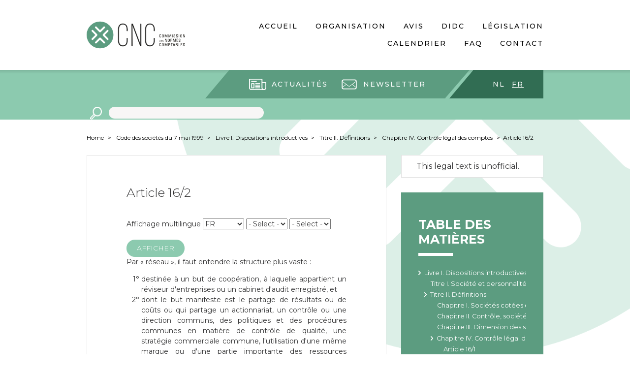

--- FILE ---
content_type: text/html; charset=UTF-8
request_url: https://www.cnc-cbn.be/fr/node/893
body_size: 4873
content:
<!DOCTYPE html>
<html lang="fr" dir="ltr">
<head>
<!-- Google Tag Manager -->
<script>(function(w,d,s,l,i){w[l]=w[l]||[];w[l].push({'gtm.start':
new Date().getTime(),event:'gtm.js'});var f=d.getElementsByTagName(s)[0],
j=d.createElement(s),dl=l!='dataLayer'?'&l='+l:'';j.async=true;j.src=
'https://www.googletagmanager.com/gtm.js?id='+i+dl;f.parentNode.insertBefore(j,f);
})(window,document,'script','dataLayer','GTM-TCNKD5L');</script>
<!-- End Google Tag Manager -->
  <meta charset="utf-8" />
<meta name="Generator" content="Drupal 9 (https://www.drupal.org)" />
<meta name="MobileOptimized" content="width" />
<meta name="HandheldFriendly" content="true" />
<meta name="viewport" content="width=device-width, initial-scale=1.0" />
<link rel="icon" href="/themes/custom/cnc_cbn/favicon.ico" type="image/vnd.microsoft.icon" />
<link rel="alternate" hreflang="nl" href="https://www.cnc-cbn.be/nl/node/893" />
<link rel="alternate" hreflang="fr" href="https://www.cnc-cbn.be/fr/node/893" />
<link rel="canonical" href="https://www.cnc-cbn.be/fr/node/893" />
<link rel="shortlink" href="https://www.cnc-cbn.be/fr/node/893" />

  <title>Article 16/2 | CNC CBN</title>
  <link rel="stylesheet" media="all" href="/sites/default/files/css/css_AANNHmxtJfGC2JKZ3JZyqtLdbGqJd3_tvnIyyBEFdiw.css" />
<link rel="stylesheet" media="all" href="/sites/default/files/css/css_mt1bojd1nZyjWOaR61Y7JMS_q9dXm9xecMEr4pLWPOo.css" />
<link rel="stylesheet" media="all" href="https://fonts.googleapis.com/css?family=Montserrat:100,200,300,400,500,600,700&amp;subset=latin-ext" />
<link rel="stylesheet" media="all" href="/sites/default/files/css/css_0aR3wHw7qekAn56qqV9tIy0NxBre00yIh_MzhxMcJBE.css" />

  

  <link rel="apple-touch-icon" sizes="120x120" href="themes/custom/cnc_cbn/images/touch/apple-touch-icon.png">
  <link rel="icon" type="image/png" href="themes/custom/cnc_cbn/images/touch/favicon-32x32.png" sizes="32x32">
  <link rel="icon" type="image/png" href="themes/custom/cnc_cbn/images/touch/favicon-16x16.png" sizes="16x16">
  <link rel="manifest" href="themes/custom/cnc_cbn/images/touch/manifest.json">
  <link rel="mask-icon" href="themes/custom/cnc_cbn/images/touch/safari-pinned-tab.svg" color="#5bbad5">
  <meta name="theme-color" content="#ffffff">
</head>
<body class="one-sidebar sidebar-second path-node page-node-type-legal-article">
<!-- Google Tag Manager (noscript) -->
<noscript><iframe src="https://www.googletagmanager.com/ns.html?id=GTM-TCNKD5L"
height="0" width="0" style="display:none;visibility:hidden"></iframe></noscript>
<!-- End Google Tag Manager (noscript) -->
  <a href="#main-content" class="visually-hidden focusable skip-link">
    Skip to main content
  </a>
      
  
        <div class="dialog-off-canvas-main-canvas" data-off-canvas-main-canvas>
    <div class="layout-container">

  <header role="banner" class="l-header">
    <div class="l-mobile-menu">
        <div class="region region-mobile-logo">
    <div id="block-sitebranding" class="block block-system block-system-branding-block">
  
    
        <a href="/fr" rel="home" class="site-logo">
      <img src="/themes/custom/cnc_cbn/logo-fr.svg" alt="Home" />
    </a>
      </div>

  </div>

        <div class="region region-mobile-menu">
    <nav role="navigation" aria-labelledby="block-mainmenufr-3-menu" id="block-mainmenufr-3" class="block block-menu navigation menu--main-menu-fr">
            
  <h2 class="visually-hidden" id="block-mainmenufr-3-menu">Main menu FR</h2>
  

        
              <ul class="menu">
                    <li class="menu-item">
        <a href="/fr" data-title="Accueil" data-drupal-link-system-path="&lt;front&gt;">Accueil</a>
              </li>
                <li class="menu-item menu-item--collapsed">
        <a href="/fr/presentation" data-title="Organisation" data-drupal-link-system-path="node/157">Organisation</a>
              </li>
                <li class="menu-item menu-item--collapsed">
        <a href="/fr/avis" data-title="Avis" data-drupal-link-system-path="node/135">Avis</a>
              </li>
                <li class="menu-item menu-item--collapsed">
        <a href="/fr/decisions-individuelles" data-title="DIDC" data-drupal-link-system-path="node/1838">DIDC</a>
              </li>
                <li class="menu-item">
        <a href="/fr/wetteksten" data-title="Législation" data-drupal-link-system-path="node/1505">Législation</a>
              </li>
                <li class="menu-item">
        <a href="/fr/calendrier" data-title="Calendrier" data-drupal-link-system-path="node/81">Calendrier</a>
              </li>
                <li class="menu-item">
        <a href="/fr/faq" data-title="FAQ" data-drupal-link-system-path="node/121">FAQ</a>
              </li>
                <li class="menu-item menu-item--collapsed">
        <a href="/fr/contactez-nous" data-title="Contact" data-drupal-link-system-path="node/142">Contact</a>
              </li>
        </ul>
  


  </nav>

  </div>

    </div>
    <div class="l-primary-menu l-desktop-menu">
      
  <div class="region region-primary-menu">
    <div class="region-inner region-primary-menu-inner">
      <div id="block-cnc-cbn-branding" class="block block-system block-system-branding-block">
  
    
        <a href="/fr" rel="home" class="site-logo">
      <img src="/themes/custom/cnc_cbn/logo-fr.svg" alt="Home" />
    </a>
      </div>
<nav role="navigation" aria-labelledby="block-mainmenufr-menu" id="block-mainmenufr" class="block block-menu navigation menu--main-menu-fr">
            
  <h2 class="visually-hidden" id="block-mainmenufr-menu">Main menu FR</h2>
  

        
              <ul class="menu">
                    <li class="menu-item">
        <a href="/fr" data-title="Accueil" data-drupal-link-system-path="&lt;front&gt;">Accueil</a>
              </li>
                <li class="menu-item menu-item--collapsed">
        <a href="/fr/presentation" data-title="Organisation" data-drupal-link-system-path="node/157">Organisation</a>
              </li>
                <li class="menu-item menu-item--collapsed">
        <a href="/fr/avis" data-title="Avis" data-drupal-link-system-path="node/135">Avis</a>
              </li>
                <li class="menu-item menu-item--collapsed">
        <a href="/fr/decisions-individuelles" data-title="DIDC" data-drupal-link-system-path="node/1838">DIDC</a>
              </li>
                <li class="menu-item">
        <a href="/fr/wetteksten" data-title="Législation" data-drupal-link-system-path="node/1505">Législation</a>
              </li>
                <li class="menu-item">
        <a href="/fr/calendrier" data-title="Calendrier" data-drupal-link-system-path="node/81">Calendrier</a>
              </li>
                <li class="menu-item">
        <a href="/fr/faq" data-title="FAQ" data-drupal-link-system-path="node/121">FAQ</a>
              </li>
                <li class="menu-item menu-item--collapsed">
        <a href="/fr/contactez-nous" data-title="Contact" data-drupal-link-system-path="node/142">Contact</a>
              </li>
        </ul>
  


  </nav>

    </div>
  </div>

    </div>
    <div class="l-tertiary-menu l-desktop-menu">
      
    </div>
    <div class="l-secondary-menu">
        <div class="region region-secondary-menu">
    <div id="block-dazzlelanguageswitcherblock" class="block block-dazzle-language-switcher block-dazzle-switcher-block">
  
    
      <div class="language-switcher item-list"><ul><li><a href="/nl/node/893" class="language-switcher_link language-switcher_link--nl" rel="alternate" hreflang="nl">nl</a></li><li><a href="/fr/node/893" class="language-switcher_link language-switcher_link--fr language-switcher_link--active" hreflang="fr">fr</a></li></ul></div>
  </div>
<nav role="navigation" aria-labelledby="block-secondarymenufr-menu" id="block-secondarymenufr" class="block-secondary-menu block block-menu navigation menu--secondary-menu-fr">
            
  <h2 class="visually-hidden" id="block-secondarymenufr-menu">Secondary menu FR</h2>
  

        
              <ul class="menu">
                    <li class="menu-item">
        <a href="/fr/actualites" class="icon-news" data-drupal-link-system-path="node/29">Actualités</a>
              </li>
                <li class="menu-item">
        <a href="/fr/newsletter" class="icon-envelope" data-drupal-link-system-path="node/1810">Newsletter</a>
              </li>
        </ul>
  


  </nav>
<div class="views-exposed-form block block-views block-views-exposed-filter-blocksearch-all-content-block-1" data-drupal-selector="views-exposed-form-search-all-content-block-1" id="block-exposed-form-search-all">
  
    
      <form action="/fr/cherchez" method="get" id="views-exposed-form-search-all-content-block-1" accept-charset="UTF-8">
  <div class="form--inline clearfix">
  <div class="js-form-item form-item js-form-type-textfield form-type-textfield js-form-item-search form-item-search form-no-label">
        <input data-drupal-selector="edit-search" type="text" id="edit-search" name="search" value="" size="30" maxlength="128" class="form-text" />

        </div>
<div data-drupal-selector="edit-actions" class="form-actions js-form-wrapper form-wrapper" id="edit-actions"><input data-drupal-selector="edit-submit-search-all-content" type="submit" id="edit-submit-search-all-content" value="Apply" class="button js-form-submit form-submit" />
</div>

</div>

</form>

  </div>

  </div>

    </div>
  </header>

  <main role="main" class="l-main node-893">
    

    

      <div class="region region-breadcrumb">
    <div id="block-cnc-cbn-breadcrumbs" class="block block-system block-system-breadcrumb-block">
  
    
        <nav class="breadcrumb" role="navigation" aria-labelledby="system-breadcrumb">
    <h2 id="system-breadcrumb" class="visually-hidden">You are here</h2>
    <ul class="breadcrumb-list">
          <li>
                  <a href="/fr">Home</a>
              </li>
          <li>
                  <a href="/fr/node/859">Code des sociétés du 7 mai 1999 </a>
              </li>
          <li>
                  <a href="/fr/node/860">Livre I. Dispositions introductives </a>
              </li>
          <li>
                  <a href="/fr/node/865">Titre II. Définitions </a>
              </li>
          <li>
                  <a href="/fr/node/891">Chapitre IV. Contrôle légal des comptes</a>
              </li>
          <li class="current"><a href="#">Article 16/2</a></li>
    </ul>
  </nav>

  </div>

  </div>


    <a id="main-content" tabindex="-1"></a>
    <div class="l-main-inner">
      <div class="row">
        <section class="l-content">
            <div class="region region-content">
    <div data-drupal-messages-fallback class="hidden"></div>
<div id="block-cnc-cbn-content" class="block block-system block-system-main-block">
  
    
      

<div class="node node--type-legal-article node--view-mode-full ds-1col clearfix">

  

      <div class="group-content">
      
            <div class="field field--name-node-title field--type-ds field--label-hidden field__item"><h1>
  Article 16/2
</h1>
</div>
      
            <div class="field field--name-cnc-cbn-legal-multilingual-display-form field--type-ds field--label-hidden field__item"><form class="cnc-cbn-legal-multilingual-display-form" data-drupal-selector="cnc-cbn-legal-multilingual-display-form" action="/fr/node/893" method="post" id="cnc-cbn-legal-multilingual-display-form" accept-charset="UTF-8">
  Affichage multilingue<div class="js-form-item form-item js-form-type-select form-type-select js-form-item-langcode-0 form-item-langcode-0 form-no-label">
        <select data-drupal-selector="edit-langcode-0" id="edit-langcode-0" name="langcode[0]" class="form-select required" required="required" aria-required="true"><option value="">- Select -</option><option value="nl">NL</option><option value="fr" selected="selected">FR</option></select>
        </div>
<div class="js-form-item form-item js-form-type-select form-type-select js-form-item-langcode-1 form-item-langcode-1 form-no-label">
        <select data-drupal-selector="edit-langcode-1" id="edit-langcode-1" name="langcode[1]" class="form-select required" required="required" aria-required="true"><option value="" selected="selected">- Select -</option><option value="nl">NL</option><option value="fr">FR</option></select>
        </div>
<div class="js-form-item form-item js-form-type-select form-type-select js-form-item-langcode-2 form-item-langcode-2 form-no-label">
        <select data-drupal-selector="edit-langcode-2" id="edit-langcode-2" name="langcode[2]" class="form-select"><option value="" selected="selected">- Select -</option><option value="nl">NL</option><option value="fr">FR</option></select>
        </div>
<input data-drupal-selector="edit-submit" type="submit" id="edit-submit" name="op" value="Afficher" class="button js-form-submit form-submit" />
<input autocomplete="off" data-drupal-selector="form-i1djflceqddxnrhio6syn1uvz-gaz-khb7uff4ypfnw" type="hidden" name="form_build_id" value="form-i1dJFlceqdDXnRhio6sYN1UVz-Gaz_KHB7uff4yPFnw" />
<input data-drupal-selector="edit-cnc-cbn-legal-multilingual-display-form" type="hidden" name="form_id" value="cnc_cbn_legal_multilingual_display_form" />

</form>
</div>
      
            <div class="field field--name-field-article-text field--type-text-long field--label-hidden field__item">
        <p>Par « réseau », il faut entendre la structure plus vaste :</p>

<ol class="decimal-degree"><li>destinée à un but de coopération, à laquelle appartient un réviseur d'entreprises ou un cabinet d'audit enregistré, et</li>
	<li>dont le but manifeste est le partage de résultats ou de coûts ou qui partage un actionnariat, un contrôle ou une direction communs, des politiques et des procédures communes en matière de contrôle de qualité, une stratégie commerciale commune, l'utilisation d'une même marque ou d'une partie importante des ressources professionnelles.</li>
</ol>
      </div>
      
    </div>
  
</div>


  </div>

  </div>

        </section>
        
                  <aside class="l-sidebar-second" role="complementary">
              <div class="region region-sidebar-second">
    <div id="block-legalmetainformation" class="block block-cnc-cbn-legal block-cnc-cbn-legal-meta-info-block">
  
    
      

<div class="node node--type-legal-text node--view-mode-meta-information ds-1col clearfix">

  

      <div class="group-content">
      
    </div>
  
</div>

<div class="unofficial-legal-text-notice">This legal text is unofficial.</div>
  </div>
<div id="block-booknavigation" class="block block-book block-book-navigation">
  
      <h2>Table des matières</h2>
    
      
              <ul class="menu">
                    <li class="menu-item menu-item--expanded menu-item--active-trail">
        <a href="/fr/node/860" hreflang="fr">Livre I. Dispositions introductives </a>
                                <ul class="menu">
                    <li class="menu-item menu-item--collapsed">
        <a href="/fr/node/861" hreflang="fr">Titre I. Société et personnalité juridique </a>
              </li>
                <li class="menu-item menu-item--expanded menu-item--active-trail">
        <a href="/fr/node/865" hreflang="fr">Titre II. Définitions </a>
                                <ul class="menu">
                    <li class="menu-item menu-item--collapsed">
        <a href="/fr/node/866" hreflang="fr">Chapitre I. Sociétés cotées et entités d’intérêt public</a>
              </li>
                <li class="menu-item menu-item--collapsed">
        <a href="/fr/node/870" hreflang="fr">Chapitre II. Contrôle, sociétés mère et filiales </a>
              </li>
                <li class="menu-item menu-item--collapsed">
        <a href="/fr/node/885" hreflang="fr">Chapitre III. Dimension des sociétés et des groupes </a>
              </li>
                <li class="menu-item menu-item--expanded menu-item--active-trail">
        <a href="/fr/node/891" hreflang="fr">Chapitre IV. Contrôle légal des comptes</a>
                                <ul class="menu">
                    <li class="menu-item">
        <a href="/fr/node/892" hreflang="fr">Article 16/1</a>
              </li>
                <li class="menu-item menu-item--active-trail">
        <a href="/fr/node/893" hreflang="fr">Article 16/2</a>
              </li>
                <li class="menu-item">
        <a href="/fr/node/894" hreflang="fr">Article 16/3</a>
              </li>
        </ul>
  
              </li>
        </ul>
  
              </li>
                <li class="menu-item menu-item--collapsed">
        <a href="/fr/node/895" hreflang="fr">Titre III. Disposition pénale générale </a>
              </li>
        </ul>
  
              </li>
                <li class="menu-item menu-item--collapsed">
        <a href="/fr/node/897" hreflang="fr"> Livre II. Dispositions communes à toutes les sociétés </a>
              </li>
                <li class="menu-item menu-item--collapsed">
        <a href="/fr/node/929" hreflang="fr"> Livre III. La société de droit commun, la société momentanée et la société interne </a>
              </li>
                <li class="menu-item menu-item--collapsed">
        <a href="/fr/node/944" hreflang="fr">Livre IV. Dispositions communes aux personnes morales régies par le présent code </a>
              </li>
        </ul>
  


  </div>

  </div>

          </aside>
              </div>
    </div>
  </main>

  <footer role="contentinfo" class="l-footer">
    <section class="l-footer-top">
        <div class="region region-footer-top">
    <div id="block-footeraddressen" class="block-footer-item block block-block-content block-block-content0080b40e-841e-48b6-9145-902000d82a0d">
  
    
      
            <div class="clearfix text-formatted field field--name-body field--type-text-with-summary field--label-hidden field__item"><p><span class="block-footer-item-title"><strong>CBN - CNC </strong></span><br />
City Atrium<br />
Rue du progrès 50 - 8e étage<br />
1210 Bruxelles</p>
</div>
      
  </div>
<div id="block-footercontacten" class="block-footer-item block block-block-content block-block-content052f8870-4b5b-4fcc-a287-d2ec4f631295">
  
    
      
            <div class="clearfix text-formatted field field--name-body field--type-text-with-summary field--label-hidden field__item"><p><span class="block-footer-item-title"><strong>Contact</strong></span><br />
Tel +32 (0)2 221 83 00<br />
Email <a href="mailto:cnc.cbn@cnc-cbn.be">cnc-cbn@cnc-cbn.be</a></p>
</div>
      
  </div>
<nav role="navigation" aria-labelledby="block-footermenufr-menu" id="block-footermenufr" class="block-footer-menu block block-menu navigation menu--footer-menu-fr">
            
  <h2 class="visually-hidden" id="block-footermenufr-menu">Footer menu FR</h2>
  

        
              <ul class="menu">
                    <li class="menu-item">
        <a href="/fr/presentation" data-drupal-link-system-path="node/157">Organisation</a>
              </li>
                <li class="menu-item">
        <a href="/fr/emplois" data-drupal-link-system-path="node/1633">Emplois</a>
              </li>
                <li class="menu-item">
        <a href="/fr/declaration-daccessibilite" data-drupal-link-system-path="node/2938">Déclaration d&#039;accessibilité</a>
              </li>
        </ul>
  


  </nav>

  </div>

    </section>
    <section class="l-footer-bottom">
        <div class="region region-footer-bottom">
    <div id="block-copyright" class="block block-block-content block-block-contentb6f9ed5f-8c61-4392-9326-ba185f26850d">
  
    
      
            <div class="clearfix text-formatted field field--name-body field--type-text-with-summary field--label-hidden field__item"><p>2018 © CNC-CBN</p>
</div>
      
  </div>
<div id="block-createdbydazzle" class="block block-block-content block-block-content3656d6d6-62a7-4ef9-9e0a-1055bcb5fa90">
  
    
      
            <div class="clearfix text-formatted field field--name-body field--type-text-with-summary field--label-hidden field__item"><p>Created by <a href="https://www.dazzle.be">dazzle</a></p>
</div>
      
  </div>

  </div>

    </section>
  </footer>

</div>
  </div>

  
  
  <script type="application/json" data-drupal-selector="drupal-settings-json">{"path":{"baseUrl":"\/","scriptPath":null,"pathPrefix":"fr\/","currentPath":"node\/893","currentPathIsAdmin":false,"isFront":false,"currentLanguage":"fr"},"pluralDelimiter":"\u0003","suppressDeprecationErrors":true,"statistics":{"data":{"nid":"893"},"url":"\/core\/modules\/statistics\/statistics.php"},"ajaxTrustedUrl":{"form_action_p_pvdeGsVG5zNF_XLGPTvYSKCf43t8qZYSwcfZl2uzM":true,"\/fr\/cherchez":true},"user":{"uid":0,"permissionsHash":"5e89fcb5a2b5efb6e7b34c5b18996e45455f45f94e873c9cf34ad7778d6ec70a"}}</script>
<script src="/sites/default/files/js/js_OAOpom7x1hkwe4rR7KTHwgRxa52hbNPd3nRF9GOHorA.js"></script>

</body>
</html>


--- FILE ---
content_type: text/css
request_url: https://www.cnc-cbn.be/sites/default/files/css/css_0aR3wHw7qekAn56qqV9tIy0NxBre00yIh_MzhxMcJBE.css
body_size: 31072
content:
.action-links{margin:1em 0;padding:0;list-style:none;}[dir="rtl"] .action-links{margin-right:0;}.action-links li{display:inline-block;margin:0 0.3em;}.action-links li:first-child{margin-left:0;}[dir="rtl"] .action-links li:first-child{margin-right:0;margin-left:0.3em;}.button-action{display:inline-block;padding:0.2em 0.5em 0.3em;text-decoration:none;line-height:160%;}.button-action:before{margin-left:-0.1em;padding-right:0.2em;content:"+";font-weight:900;}[dir="rtl"] .button-action:before{margin-right:-0.1em;margin-left:0;padding-right:0;padding-left:0.2em;}
.breadcrumb{padding-bottom:0.5em;}.breadcrumb ol{margin:0;padding:0;}[dir="rtl"] .breadcrumb ol{margin-right:0;}.breadcrumb li{display:inline;margin:0;padding:0;list-style-type:none;}.breadcrumb li:before{content:" \BB ";}.breadcrumb li:first-child:before{content:none;}
.collapse-processed > summary{padding-right:0.5em;padding-left:0.5em;}.collapse-processed > summary:before{float:left;width:1em;height:1em;content:"";background:url(/core/misc/menu-expanded.png) 0 100% no-repeat;}[dir="rtl"] .collapse-processed > summary:before{float:right;background-position:100% 100%;}.collapse-processed:not([open]) > summary:before{-ms-transform:rotate(-90deg);-webkit-transform:rotate(-90deg);transform:rotate(-90deg);background-position:25% 35%;}[dir="rtl"] .collapse-processed:not([open]) > summary:before{-ms-transform:rotate(90deg);-webkit-transform:rotate(90deg);transform:rotate(90deg);background-position:75% 35%;}
.container-inline label:after,.container-inline .label:after{content:":";}.form-type-radios .container-inline label:after,.form-type-checkboxes .container-inline label:after{content:"";}.form-type-radios .container-inline .form-type-radio,.form-type-checkboxes .container-inline .form-type-checkbox{margin:0 1em;}.container-inline .form-actions,.container-inline.form-actions{margin-top:0;margin-bottom:0;}
details{margin-top:1em;margin-bottom:1em;border:1px solid #ccc;}details > .details-wrapper{padding:0.5em 1.5em;}summary{padding:0.2em 0.5em;cursor:pointer;}
.exposed-filters .filters{float:left;margin-right:1em;}[dir="rtl"] .exposed-filters .filters{float:right;margin-right:0;margin-left:1em;}.exposed-filters .form-item{margin:0 0 0.1em 0;padding:0;}.exposed-filters .form-item label{float:left;width:10em;font-weight:normal;}[dir="rtl"] .exposed-filters .form-item label{float:right;}.exposed-filters .form-select{width:14em;}.exposed-filters .current-filters{margin-bottom:1em;}.exposed-filters .current-filters .placeholder{font-weight:bold;font-style:normal;}.exposed-filters .additional-filters{float:left;margin-right:1em;}[dir="rtl"] .exposed-filters .additional-filters{float:right;margin-right:0;margin-left:1em;}
.field__label{font-weight:bold;}.field--label-inline .field__label,.field--label-inline .field__items{float:left;}.field--label-inline .field__label,.field--label-inline > .field__item,.field--label-inline .field__items{padding-right:0.5em;}[dir="rtl"] .field--label-inline .field__label,[dir="rtl"] .field--label-inline .field__items{padding-right:0;padding-left:0.5em;}.field--label-inline .field__label::after{content:":";}
form .field-multiple-table{margin:0;}form .field-multiple-table .field-multiple-drag{width:30px;padding-right:0;}[dir="rtl"] form .field-multiple-table .field-multiple-drag{padding-left:0;}form .field-multiple-table .field-multiple-drag .tabledrag-handle{padding-right:0.5em;}[dir="rtl"] form .field-multiple-table .field-multiple-drag .tabledrag-handle{padding-right:0;padding-left:0.5em;}form .field-add-more-submit{margin:0.5em 0 0;}.form-item,.form-actions{margin-top:1em;margin-bottom:1em;}tr.odd .form-item,tr.even .form-item{margin-top:0;margin-bottom:0;}.form-composite > .fieldset-wrapper > .description,.form-item .description{font-size:0.85em;}label.option{display:inline;font-weight:normal;}.form-composite > legend,.label{display:inline;margin:0;padding:0;font-size:inherit;font-weight:bold;}.form-checkboxes .form-item,.form-radios .form-item{margin-top:0.4em;margin-bottom:0.4em;}.form-type-radio .description,.form-type-checkbox .description{margin-left:2.4em;}[dir="rtl"] .form-type-radio .description,[dir="rtl"] .form-type-checkbox .description{margin-right:2.4em;margin-left:0;}.marker{color:#e00;}.form-required:after{display:inline-block;width:6px;height:6px;margin:0 0.3em;content:"";vertical-align:super;background-image:url(/core/misc/icons/ee0000/required.svg);background-repeat:no-repeat;background-size:6px 6px;}abbr.tabledrag-changed,abbr.ajax-changed{border-bottom:none;}.form-item input.error,.form-item textarea.error,.form-item select.error{border:2px solid red;}.form-item--error-message:before{display:inline-block;width:14px;height:14px;content:"";vertical-align:sub;background:url(/core/misc/icons/e32700/error.svg) no-repeat;background-size:contain;}
.icon-help{padding:1px 0 1px 20px;background:url(/core/misc/help.png) 0 50% no-repeat;}[dir="rtl"] .icon-help{padding:1px 20px 1px 0;background-position:100% 50%;}.feed-icon{display:block;overflow:hidden;width:16px;height:16px;text-indent:-9999px;background:url(/core/misc/feed.svg) no-repeat;}
.form--inline .form-item{float:left;margin-right:0.5em;}[dir="rtl"] .form--inline .form-item{float:right;margin-right:0;margin-left:0.5em;}[dir="rtl"] .views-filterable-options-controls .form-item{margin-right:2%;}.form--inline .form-item-separator{margin-top:2.3em;margin-right:1em;margin-left:0.5em;}[dir="rtl"] .form--inline .form-item-separator{margin-right:0.5em;margin-left:1em;}.form--inline .form-actions{clear:left;}[dir="rtl"] .form--inline .form-actions{clear:right;}
.item-list .title{font-weight:bold;}.item-list ul{margin:0 0 0.75em 0;padding:0;}.item-list li{margin:0 0 0.25em 1.5em;padding:0;}[dir="rtl"] .item-list li{margin:0 1.5em 0.25em 0;}.item-list--comma-list{display:inline;}.item-list--comma-list .item-list__comma-list,.item-list__comma-list li,[dir="rtl"] .item-list--comma-list .item-list__comma-list,[dir="rtl"] .item-list__comma-list li{margin:0;}
button.link{margin:0;padding:0;cursor:pointer;border:0;background:transparent;font-size:1em;}label button.link{font-weight:bold;}
ul.inline,ul.links.inline{display:inline;padding-left:0;}[dir="rtl"] ul.inline,[dir="rtl"] ul.links.inline{padding-right:0;padding-left:15px;}ul.inline li{display:inline;padding:0 0.5em;list-style-type:none;}ul.links a.is-active{color:#000;}
.more-link{display:block;text-align:right;}[dir="rtl"] .more-link{text-align:left;}
.pager__items{clear:both;text-align:center;}.pager__item{display:inline;padding:0.5em;}.pager__item.is-active{font-weight:bold;}
tr.drag{background-color:#fffff0;}tr.drag-previous{background-color:#ffd;}body div.tabledrag-changed-warning{margin-bottom:0.5em;}
tr.selected td{background:#ffc;}td.checkbox,th.checkbox{text-align:center;}[dir="rtl"] td.checkbox,[dir="rtl"] th.checkbox{text-align:center;}
th.is-active img{display:inline;}td.is-active{background-color:#ddd;}
div.tabs{margin:1em 0;}ul.tabs{margin:0 0 0.5em;padding:0;list-style:none;}.tabs > li{display:inline-block;margin-right:0.3em;}[dir="rtl"] .tabs > li{margin-right:0;margin-left:0.3em;}.tabs a{display:block;padding:0.2em 1em;text-decoration:none;}.tabs a.is-active{background-color:#eee;}.tabs a:focus,.tabs a:hover{background-color:#f5f5f5;}
.form-textarea-wrapper textarea{display:block;box-sizing:border-box;width:100%;margin:0;}
.ui-dialog--narrow{max-width:500px;}@media screen and (max-width:600px){.ui-dialog--narrow{min-width:95%;max-width:95%;}}
.messages{padding:15px 20px 15px 35px;word-wrap:break-word;border:1px solid;border-width:1px 1px 1px 0;border-radius:2px;background:no-repeat 10px 17px;overflow-wrap:break-word;}[dir="rtl"] .messages{padding-right:35px;padding-left:20px;text-align:right;border-width:1px 0 1px 1px;background-position:right 10px top 17px;}.messages + .messages{margin-top:1.538em;}.messages__list{margin:0;padding:0;list-style:none;}.messages__item + .messages__item{margin-top:0.769em;}.messages--status{color:#325e1c;border-color:#c9e1bd #c9e1bd #c9e1bd transparent;background-color:#f3faef;background-image:url(/core/misc/icons/73b355/check.svg);box-shadow:-8px 0 0 #77b259;}[dir="rtl"] .messages--status{margin-left:0;border-color:#c9e1bd transparent #c9e1bd #c9e1bd;box-shadow:8px 0 0 #77b259;}.messages--warning{color:#734c00;border-color:#f4daa6 #f4daa6 #f4daa6 transparent;background-color:#fdf8ed;background-image:url(/core/misc/icons/e29700/warning.svg);box-shadow:-8px 0 0 #e09600;}[dir="rtl"] .messages--warning{border-color:#f4daa6 transparent #f4daa6 #f4daa6;box-shadow:8px 0 0 #e09600;}.messages--error{color:#a51b00;border-color:#f9c9bf #f9c9bf #f9c9bf transparent;background-color:#fcf4f2;background-image:url(/core/misc/icons/e32700/error.svg);box-shadow:-8px 0 0 #e62600;}[dir="rtl"] .messages--error{border-color:#f9c9bf transparent #f9c9bf #f9c9bf;box-shadow:8px 0 0 #e62600;}.messages--error p.error{color:#a51b00;}
html{font-family:sans-serif;-ms-text-size-adjust:100%;-webkit-text-size-adjust:100%;}body{margin:0;}article,aside,details,figcaption,figure,footer,header,hgroup,main,menu,nav,section,summary{display:block;}audio,canvas,progress,video{display:inline-block;vertical-align:baseline;}audio:not([controls]){display:none;height:0;}[hidden],template{display:none;}a{background-color:transparent;}a:active,a:hover{outline:0;}abbr[title]{border-bottom:1px dotted;}b,strong{font-weight:bold;}dfn{font-style:italic;}h1{font-size:2em;margin:0.67em 0;}mark{background:#ff0;color:#000;}small{font-size:80%;}sub,sup{font-size:75%;line-height:0;position:relative;vertical-align:baseline;}sup{top:-0.5em;}sub{bottom:-0.25em;}img{border:0;}svg:not(:root){overflow:hidden;}figure{margin:1em 40px;}hr{box-sizing:content-box;height:0;}pre{overflow:auto;}code,kbd,pre,samp{font-family:monospace,monospace;font-size:1em;}button,input,optgroup,select,textarea{color:inherit;font:inherit;margin:0;}button{overflow:visible;}button,select{text-transform:none;}button,html input[type="button"],input[type="reset"],input[type="submit"]{-webkit-appearance:button;cursor:pointer;}button[disabled],html input[disabled]{cursor:default;}button::-moz-focus-inner,input::-moz-focus-inner{border:0;padding:0;}input{line-height:normal;}input[type="checkbox"],input[type="radio"]{box-sizing:border-box;padding:0;}input[type="number"]::-webkit-inner-spin-button,input[type="number"]::-webkit-outer-spin-button{height:auto;}input[type="search"]{-webkit-appearance:textfield;box-sizing:content-box;}input[type="search"]::-webkit-search-cancel-button,input[type="search"]::-webkit-search-decoration{-webkit-appearance:none;}fieldset{border:1px solid #c0c0c0;margin:0 2px;padding:0.35em 0.625em 0.75em;}legend{border:0;padding:0;}textarea{overflow:auto;}optgroup{font-weight:bold;}table{border-collapse:collapse;border-spacing:0;}td,th{padding:0;}
html{box-sizing:border-box}*,*::after,*::before{box-sizing:inherit}@font-face{font-family:'FontAwesome';src:url(/themes/custom/cnc_cbn/fonts/fontawesome-webfont.eot?v=4.7.0);src:url(/themes/custom/cnc_cbn/fonts/fontawesome-webfont.eot#iefix&v=4.7.0) format("embedded-opentype"),url(/themes/custom/cnc_cbn/fonts/fontawesome-webfont.woff2?v=4.7.0) format("woff2"),url(/themes/custom/cnc_cbn/fonts/fontawesome-webfont.woff?v=4.7.0) format("woff"),url(/themes/custom/cnc_cbn/fonts/fontawesome-webfont.ttf?v=4.7.0) format("truetype"),url(/themes/custom/cnc_cbn/fonts/fontawesome-webfont.svg?v=4.7.0#fontawesomeregular) format("svg");font-weight:normal;font-style:normal}.fa{display:inline-block;font:normal normal normal 0.875rem/1 FontAwesome;font-size:inherit;text-rendering:auto;-webkit-font-smoothing:antialiased;-moz-osx-font-smoothing:grayscale}.fa-lg{font-size:1.33333em;line-height:.75em;vertical-align:-15%}.fa-2x{font-size:2em}.fa-3x{font-size:3em}.fa-4x{font-size:4em}.fa-5x{font-size:5em}.fa-fw{width:1.28571em;text-align:center}.fa-ul{padding-left:0;margin-left:2.14286em;list-style-type:none}.fa-ul>li{position:relative}.fa-li{position:absolute;left:-2.14286em;width:2.14286em;top:.14286em;text-align:center}.fa-li.fa-lg{left:-1.85714em}.fa-border{padding:.2em .25em .15em;border:solid 0.08em #eee;border-radius:.1em}.fa-pull-left{float:left}.fa-pull-right{float:right}.fa.fa-pull-left{margin-right:.3em}.fa.fa-pull-right{margin-left:.3em}.pull-right{float:right}.pull-left{float:left}.fa.pull-left{margin-right:.3em}.fa.pull-right{margin-left:.3em}.fa-spin{-webkit-animation:fa-spin 2s infinite linear;animation:fa-spin 2s infinite linear}.fa-pulse{-webkit-animation:fa-spin 1s infinite steps(8);animation:fa-spin 1s infinite steps(8)}@-webkit-keyframes fa-spin{0%{-webkit-transform:rotate(0deg);transform:rotate(0deg)}100%{-webkit-transform:rotate(359deg);transform:rotate(359deg)}}@keyframes fa-spin{0%{-webkit-transform:rotate(0deg);transform:rotate(0deg)}100%{-webkit-transform:rotate(359deg);transform:rotate(359deg)}}.fa-rotate-90{-ms-filter:"progid:DXImageTransform.Microsoft.BasicImage(rotation=1)";-webkit-transform:rotate(90deg);-ms-transform:rotate(90deg);transform:rotate(90deg)}.fa-rotate-180{-ms-filter:"progid:DXImageTransform.Microsoft.BasicImage(rotation=2)";-webkit-transform:rotate(180deg);-ms-transform:rotate(180deg);transform:rotate(180deg)}.fa-rotate-270{-ms-filter:"progid:DXImageTransform.Microsoft.BasicImage(rotation=3)";-webkit-transform:rotate(270deg);-ms-transform:rotate(270deg);transform:rotate(270deg)}.fa-flip-horizontal{-ms-filter:"progid:DXImageTransform.Microsoft.BasicImage(rotation=0, mirror=1)";-webkit-transform:scale(-1,1);-ms-transform:scale(-1,1);transform:scale(-1,1)}.fa-flip-vertical{-ms-filter:"progid:DXImageTransform.Microsoft.BasicImage(rotation=2, mirror=1)";-webkit-transform:scale(1,-1);-ms-transform:scale(1,-1);transform:scale(1,-1)}:root .fa-rotate-90,:root .fa-rotate-180,:root .fa-rotate-270,:root .fa-flip-horizontal,:root .fa-flip-vertical{filter:none}.fa-stack{position:relative;display:inline-block;width:2em;height:2em;line-height:2em;vertical-align:middle}.fa-stack-1x,.fa-stack-2x{position:absolute;left:0;width:100%;text-align:center}.fa-stack-1x{line-height:inherit}.fa-stack-2x{font-size:2em}.fa-inverse{color:#fff}.fa-glass:before{content:""}.fa-music:before{content:""}.fa-search:before{content:""}.fa-envelope-o:before{content:""}.fa-heart:before{content:""}.fa-star:before{content:""}.fa-star-o:before{content:""}.fa-user:before{content:""}.fa-film:before{content:""}.fa-th-large:before{content:""}.fa-th:before{content:""}.fa-th-list:before{content:""}.fa-check:before{content:""}.fa-remove:before,.fa-close:before,.fa-times:before{content:""}.fa-search-plus:before{content:""}.fa-search-minus:before{content:""}.fa-power-off:before{content:""}.fa-signal:before{content:""}.fa-gear:before,.fa-cog:before{content:""}.fa-trash-o:before{content:""}.fa-home:before{content:""}.fa-file-o:before{content:""}.fa-clock-o:before{content:""}.fa-road:before{content:""}.fa-download:before{content:""}.fa-arrow-circle-o-down:before{content:""}.fa-arrow-circle-o-up:before{content:""}.fa-inbox:before{content:""}.fa-play-circle-o:before{content:""}.fa-rotate-right:before,.fa-repeat:before{content:""}.fa-refresh:before{content:""}.fa-list-alt:before{content:""}.fa-lock:before{content:""}.fa-flag:before{content:""}.fa-headphones:before{content:""}.fa-volume-off:before{content:""}.fa-volume-down:before{content:""}.fa-volume-up:before{content:""}.fa-qrcode:before{content:""}.fa-barcode:before{content:""}.fa-tag:before{content:""}.fa-tags:before{content:""}.fa-book:before{content:""}.fa-bookmark:before{content:""}.fa-print:before{content:""}.fa-camera:before{content:""}.fa-font:before{content:""}.fa-bold:before{content:""}.fa-italic:before{content:""}.fa-text-height:before{content:""}.fa-text-width:before{content:""}.fa-align-left:before{content:""}.fa-align-center:before{content:""}.fa-align-right:before{content:""}.fa-align-justify:before{content:""}.fa-list:before{content:""}.fa-dedent:before,.fa-outdent:before{content:""}.fa-indent:before{content:""}.fa-video-camera:before{content:""}.fa-photo:before,.fa-image:before,.fa-picture-o:before{content:""}.fa-pencil:before{content:""}.fa-map-marker:before{content:""}.fa-adjust:before{content:""}.fa-tint:before{content:""}.fa-edit:before,.fa-pencil-square-o:before{content:""}.fa-share-square-o:before{content:""}.fa-check-square-o:before{content:""}.fa-arrows:before{content:""}.fa-step-backward:before{content:""}.fa-fast-backward:before{content:""}.fa-backward:before{content:""}.fa-play:before{content:""}.fa-pause:before{content:""}.fa-stop:before{content:""}.fa-forward:before{content:""}.fa-fast-forward:before{content:""}.fa-step-forward:before{content:""}.fa-eject:before{content:""}.fa-chevron-left:before{content:""}.fa-chevron-right:before{content:""}.fa-plus-circle:before{content:""}.fa-minus-circle:before{content:""}.fa-times-circle:before{content:""}.fa-check-circle:before{content:""}.fa-question-circle:before{content:""}.fa-info-circle:before{content:""}.fa-crosshairs:before{content:""}.fa-times-circle-o:before{content:""}.fa-check-circle-o:before{content:""}.fa-ban:before{content:""}.fa-arrow-left:before{content:""}.fa-arrow-right:before{content:""}.fa-arrow-up:before{content:""}.fa-arrow-down:before{content:""}.fa-mail-forward:before,.fa-share:before{content:""}.fa-expand:before{content:""}.fa-compress:before{content:""}.fa-plus:before{content:""}.fa-minus:before{content:""}.fa-asterisk:before{content:""}.fa-exclamation-circle:before{content:""}.fa-gift:before{content:""}.fa-leaf:before{content:""}.fa-fire:before{content:""}.fa-eye:before{content:""}.fa-eye-slash:before{content:""}.fa-warning:before,.fa-exclamation-triangle:before{content:""}.fa-plane:before{content:""}.fa-calendar:before{content:""}.fa-random:before{content:""}.fa-comment:before{content:""}.fa-magnet:before{content:""}.fa-chevron-up:before{content:""}.fa-chevron-down:before{content:""}.fa-retweet:before{content:""}.fa-shopping-cart:before{content:""}.fa-folder:before{content:""}.fa-folder-open:before{content:""}.fa-arrows-v:before{content:""}.fa-arrows-h:before{content:""}.fa-bar-chart-o:before,.fa-bar-chart:before{content:""}.fa-twitter-square:before{content:""}.fa-facebook-square:before{content:""}.fa-camera-retro:before{content:""}.fa-key:before{content:""}.fa-gears:before,.fa-cogs:before{content:""}.fa-comments:before{content:""}.fa-thumbs-o-up:before{content:""}.fa-thumbs-o-down:before{content:""}.fa-star-half:before{content:""}.fa-heart-o:before{content:""}.fa-sign-out:before{content:""}.fa-linkedin-square:before{content:""}.fa-thumb-tack:before{content:""}.fa-external-link:before{content:""}.fa-sign-in:before{content:""}.fa-trophy:before{content:""}.fa-github-square:before{content:""}.fa-upload:before{content:""}.fa-lemon-o:before{content:""}.fa-phone:before{content:""}.fa-square-o:before{content:""}.fa-bookmark-o:before{content:""}.fa-phone-square:before{content:""}.fa-twitter:before{content:""}.fa-facebook-f:before,.fa-facebook:before{content:""}.fa-github:before{content:""}.fa-unlock:before{content:""}.fa-credit-card:before{content:""}.fa-feed:before,.fa-rss:before{content:""}.fa-hdd-o:before{content:""}.fa-bullhorn:before{content:""}.fa-bell:before{content:""}.fa-certificate:before{content:""}.fa-hand-o-right:before{content:""}.fa-hand-o-left:before{content:""}.fa-hand-o-up:before{content:""}.fa-hand-o-down:before{content:""}.fa-arrow-circle-left:before{content:""}.fa-arrow-circle-right:before{content:""}.fa-arrow-circle-up:before{content:""}.fa-arrow-circle-down:before{content:""}.fa-globe:before{content:""}.fa-wrench:before{content:""}.fa-tasks:before{content:""}.fa-filter:before{content:""}.fa-briefcase:before{content:""}.fa-arrows-alt:before{content:""}.fa-group:before,.fa-users:before{content:""}.fa-chain:before,.fa-link:before{content:""}.fa-cloud:before{content:""}.fa-flask:before{content:""}.fa-cut:before,.fa-scissors:before{content:""}.fa-copy:before,.fa-files-o:before{content:""}.fa-paperclip:before{content:""}.fa-save:before,.fa-floppy-o:before{content:""}.fa-square:before{content:""}.fa-navicon:before,.fa-reorder:before,.fa-bars:before{content:""}.fa-list-ul:before{content:""}.fa-list-ol:before{content:""}.fa-strikethrough:before{content:""}.fa-underline:before{content:""}.fa-table:before{content:""}.fa-magic:before{content:""}.fa-truck:before{content:""}.fa-pinterest:before{content:""}.fa-pinterest-square:before{content:""}.fa-google-plus-square:before{content:""}.fa-google-plus:before{content:""}.fa-money:before{content:""}.fa-caret-down:before{content:""}.fa-caret-up:before{content:""}.fa-caret-left:before{content:""}.fa-caret-right:before{content:""}.fa-columns:before{content:""}.fa-unsorted:before,.fa-sort:before{content:""}.fa-sort-down:before,.fa-sort-desc:before{content:""}.fa-sort-up:before,.fa-sort-asc:before{content:""}.fa-envelope:before{content:""}.fa-linkedin:before{content:""}.fa-rotate-left:before,.fa-undo:before{content:""}.fa-legal:before,.fa-gavel:before{content:""}.fa-dashboard:before,.fa-tachometer:before{content:""}.fa-comment-o:before{content:""}.fa-comments-o:before{content:""}.fa-flash:before,.fa-bolt:before{content:""}.fa-sitemap:before{content:""}.fa-umbrella:before{content:""}.fa-paste:before,.fa-clipboard:before{content:""}.fa-lightbulb-o:before{content:""}.fa-exchange:before{content:""}.fa-cloud-download:before{content:""}.fa-cloud-upload:before{content:""}.fa-user-md:before{content:""}.fa-stethoscope:before{content:""}.fa-suitcase:before{content:""}.fa-bell-o:before{content:""}.fa-coffee:before{content:""}.fa-cutlery:before{content:""}.fa-file-text-o:before{content:""}.fa-building-o:before{content:""}.fa-hospital-o:before{content:""}.fa-ambulance:before{content:""}.fa-medkit:before{content:""}.fa-fighter-jet:before{content:""}.fa-beer:before{content:""}.fa-h-square:before{content:""}.fa-plus-square:before{content:""}.fa-angle-double-left:before{content:""}.fa-angle-double-right:before{content:""}.fa-angle-double-up:before{content:""}.fa-angle-double-down:before{content:""}.fa-angle-left:before{content:""}.fa-angle-right:before{content:""}.fa-angle-up:before{content:""}.fa-angle-down:before{content:""}.fa-desktop:before{content:""}.fa-laptop:before{content:""}.fa-tablet:before{content:""}.fa-mobile-phone:before,.fa-mobile:before{content:""}.fa-circle-o:before{content:""}.fa-quote-left:before{content:""}.fa-quote-right:before{content:""}.fa-spinner:before{content:""}.fa-circle:before{content:""}.fa-mail-reply:before,.fa-reply:before{content:""}.fa-github-alt:before{content:""}.fa-folder-o:before{content:""}.fa-folder-open-o:before{content:""}.fa-smile-o:before{content:""}.fa-frown-o:before{content:""}.fa-meh-o:before{content:""}.fa-gamepad:before{content:""}.fa-keyboard-o:before{content:""}.fa-flag-o:before{content:""}.fa-flag-checkered:before{content:""}.fa-terminal:before{content:""}.fa-code:before{content:""}.fa-mail-reply-all:before,.fa-reply-all:before{content:""}.fa-star-half-empty:before,.fa-star-half-full:before,.fa-star-half-o:before{content:""}.fa-location-arrow:before{content:""}.fa-crop:before{content:""}.fa-code-fork:before{content:""}.fa-unlink:before,.fa-chain-broken:before{content:""}.fa-question:before{content:""}.fa-info:before{content:""}.fa-exclamation:before{content:""}.fa-superscript:before{content:""}.fa-subscript:before{content:""}.fa-eraser:before{content:""}.fa-puzzle-piece:before{content:""}.fa-microphone:before{content:""}.fa-microphone-slash:before{content:""}.fa-shield:before{content:""}.fa-calendar-o:before{content:""}.fa-fire-extinguisher:before{content:""}.fa-rocket:before{content:""}.fa-maxcdn:before{content:""}.fa-chevron-circle-left:before{content:""}.fa-chevron-circle-right:before{content:""}.fa-chevron-circle-up:before{content:""}.fa-chevron-circle-down:before{content:""}.fa-html5:before{content:""}.fa-css3:before{content:""}.fa-anchor:before{content:""}.fa-unlock-alt:before{content:""}.fa-bullseye:before{content:""}.fa-ellipsis-h:before{content:""}.fa-ellipsis-v:before{content:""}.fa-rss-square:before{content:""}.fa-play-circle:before{content:""}.fa-ticket:before{content:""}.fa-minus-square:before{content:""}.fa-minus-square-o:before{content:""}.fa-level-up:before{content:""}.fa-level-down:before{content:""}.fa-check-square:before{content:""}.fa-pencil-square:before{content:""}.fa-external-link-square:before{content:""}.fa-share-square:before{content:""}.fa-compass:before{content:""}.fa-toggle-down:before,.fa-caret-square-o-down:before{content:""}.fa-toggle-up:before,.fa-caret-square-o-up:before{content:""}.fa-toggle-right:before,.fa-caret-square-o-right:before{content:""}.fa-euro:before,.fa-eur:before{content:""}.fa-gbp:before{content:""}.fa-dollar:before,.fa-usd:before{content:""}.fa-rupee:before,.fa-inr:before{content:""}.fa-cny:before,.fa-rmb:before,.fa-yen:before,.fa-jpy:before{content:""}.fa-ruble:before,.fa-rouble:before,.fa-rub:before{content:""}.fa-won:before,.fa-krw:before{content:""}.fa-bitcoin:before,.fa-btc:before{content:""}.fa-file:before{content:""}.fa-file-text:before{content:""}.fa-sort-alpha-asc:before{content:""}.fa-sort-alpha-desc:before{content:""}.fa-sort-amount-asc:before{content:""}.fa-sort-amount-desc:before{content:""}.fa-sort-numeric-asc:before{content:""}.fa-sort-numeric-desc:before{content:""}.fa-thumbs-up:before{content:""}.fa-thumbs-down:before{content:""}.fa-youtube-square:before{content:""}.fa-youtube:before{content:""}.fa-xing:before{content:""}.fa-xing-square:before{content:""}.fa-youtube-play:before{content:""}.fa-dropbox:before{content:""}.fa-stack-overflow:before{content:""}.fa-instagram:before{content:""}.fa-flickr:before{content:""}.fa-adn:before{content:""}.fa-bitbucket:before{content:""}.fa-bitbucket-square:before{content:""}.fa-tumblr:before{content:""}.fa-tumblr-square:before{content:""}.fa-long-arrow-down:before{content:""}.fa-long-arrow-up:before{content:""}.fa-long-arrow-left:before{content:""}.fa-long-arrow-right:before{content:""}.fa-apple:before{content:""}.fa-windows:before{content:""}.fa-android:before{content:""}.fa-linux:before{content:""}.fa-dribbble:before{content:""}.fa-skype:before{content:""}.fa-foursquare:before{content:""}.fa-trello:before{content:""}.fa-female:before{content:""}.fa-male:before{content:""}.fa-gittip:before,.fa-gratipay:before{content:""}.fa-sun-o:before{content:""}.fa-moon-o:before{content:""}.fa-archive:before{content:""}.fa-bug:before{content:""}.fa-vk:before{content:""}.fa-weibo:before{content:""}.fa-renren:before{content:""}.fa-pagelines:before{content:""}.fa-stack-exchange:before{content:""}.fa-arrow-circle-o-right:before{content:""}.fa-arrow-circle-o-left:before{content:""}.fa-toggle-left:before,.fa-caret-square-o-left:before{content:""}.fa-dot-circle-o:before{content:""}.fa-wheelchair:before{content:""}.fa-vimeo-square:before{content:""}.fa-turkish-lira:before,.fa-try:before{content:""}.fa-plus-square-o:before{content:""}.fa-space-shuttle:before{content:""}.fa-slack:before{content:""}.fa-envelope-square:before{content:""}.fa-wordpress:before{content:""}.fa-openid:before{content:""}.fa-institution:before,.fa-bank:before,.fa-university:before{content:""}.fa-mortar-board:before,.fa-graduation-cap:before{content:""}.fa-yahoo:before{content:""}.fa-google:before{content:""}.fa-reddit:before{content:""}.fa-reddit-square:before{content:""}.fa-stumbleupon-circle:before{content:""}.fa-stumbleupon:before{content:""}.fa-delicious:before{content:""}.fa-digg:before{content:""}.fa-pied-piper-pp:before{content:""}.fa-pied-piper-alt:before{content:""}.fa-drupal:before{content:""}.fa-joomla:before{content:""}.fa-language:before{content:""}.fa-fax:before{content:""}.fa-building:before{content:""}.fa-child:before{content:""}.fa-paw:before{content:""}.fa-spoon:before{content:""}.fa-cube:before{content:""}.fa-cubes:before{content:""}.fa-behance:before{content:""}.fa-behance-square:before{content:""}.fa-steam:before{content:""}.fa-steam-square:before{content:""}.fa-recycle:before{content:""}.fa-automobile:before,.fa-car:before{content:""}.fa-cab:before,.fa-taxi:before{content:""}.fa-tree:before{content:""}.fa-spotify:before{content:""}.fa-deviantart:before{content:""}.fa-soundcloud:before{content:""}.fa-database:before{content:""}.fa-file-pdf-o:before{content:""}.fa-file-word-o:before{content:""}.fa-file-excel-o:before{content:""}.fa-file-powerpoint-o:before{content:""}.fa-file-photo-o:before,.fa-file-picture-o:before,.fa-file-image-o:before{content:""}.fa-file-zip-o:before,.fa-file-archive-o:before{content:""}.fa-file-sound-o:before,.fa-file-audio-o:before{content:""}.fa-file-movie-o:before,.fa-file-video-o:before{content:""}.fa-file-code-o:before{content:""}.fa-vine:before{content:""}.fa-codepen:before{content:""}.fa-jsfiddle:before{content:""}.fa-life-bouy:before,.fa-life-buoy:before,.fa-life-saver:before,.fa-support:before,.fa-life-ring:before{content:""}.fa-circle-o-notch:before{content:""}.fa-ra:before,.fa-resistance:before,.fa-rebel:before{content:""}.fa-ge:before,.fa-empire:before{content:""}.fa-git-square:before{content:""}.fa-git:before{content:""}.fa-y-combinator-square:before,.fa-yc-square:before,.fa-hacker-news:before{content:""}.fa-tencent-weibo:before{content:""}.fa-qq:before{content:""}.fa-wechat:before,.fa-weixin:before{content:""}.fa-send:before,.fa-paper-plane:before{content:""}.fa-send-o:before,.fa-paper-plane-o:before{content:""}.fa-history:before{content:""}.fa-circle-thin:before{content:""}.fa-header:before{content:""}.fa-paragraph:before{content:""}.fa-sliders:before{content:""}.fa-share-alt:before{content:""}.fa-share-alt-square:before{content:""}.fa-bomb:before{content:""}.fa-soccer-ball-o:before,.fa-futbol-o:before{content:""}.fa-tty:before{content:""}.fa-binoculars:before{content:""}.fa-plug:before{content:""}.fa-slideshare:before{content:""}.fa-twitch:before{content:""}.fa-yelp:before{content:""}.fa-newspaper-o:before{content:""}.fa-wifi:before{content:""}.fa-calculator:before{content:""}.fa-paypal:before{content:""}.fa-google-wallet:before{content:""}.fa-cc-visa:before{content:""}.fa-cc-mastercard:before{content:""}.fa-cc-discover:before{content:""}.fa-cc-amex:before{content:""}.fa-cc-paypal:before{content:""}.fa-cc-stripe:before{content:""}.fa-bell-slash:before{content:""}.fa-bell-slash-o:before{content:""}.fa-trash:before{content:""}.fa-copyright:before{content:""}.fa-at:before{content:""}.fa-eyedropper:before{content:""}.fa-paint-brush:before{content:""}.fa-birthday-cake:before{content:""}.fa-area-chart:before{content:""}.fa-pie-chart:before{content:""}.fa-line-chart:before{content:""}.fa-lastfm:before{content:""}.fa-lastfm-square:before{content:""}.fa-toggle-off:before{content:""}.fa-toggle-on:before{content:""}.fa-bicycle:before{content:""}.fa-bus:before{content:""}.fa-ioxhost:before{content:""}.fa-angellist:before{content:""}.fa-cc:before{content:""}.fa-shekel:before,.fa-sheqel:before,.fa-ils:before{content:""}.fa-meanpath:before{content:""}.fa-buysellads:before{content:""}.fa-connectdevelop:before{content:""}.fa-dashcube:before{content:""}.fa-forumbee:before{content:""}.fa-leanpub:before{content:""}.fa-sellsy:before{content:""}.fa-shirtsinbulk:before{content:""}.fa-simplybuilt:before{content:""}.fa-skyatlas:before{content:""}.fa-cart-plus:before{content:""}.fa-cart-arrow-down:before{content:""}.fa-diamond:before{content:""}.fa-ship:before{content:""}.fa-user-secret:before{content:""}.fa-motorcycle:before{content:""}.fa-street-view:before{content:""}.fa-heartbeat:before{content:""}.fa-venus:before{content:""}.fa-mars:before{content:""}.fa-mercury:before{content:""}.fa-intersex:before,.fa-transgender:before{content:""}.fa-transgender-alt:before{content:""}.fa-venus-double:before{content:""}.fa-mars-double:before{content:""}.fa-venus-mars:before{content:""}.fa-mars-stroke:before{content:""}.fa-mars-stroke-v:before{content:""}.fa-mars-stroke-h:before{content:""}.fa-neuter:before{content:""}.fa-genderless:before{content:""}.fa-facebook-official:before{content:""}.fa-pinterest-p:before{content:""}.fa-whatsapp:before{content:""}.fa-server:before{content:""}.fa-user-plus:before{content:""}.fa-user-times:before{content:""}.fa-hotel:before,.fa-bed:before{content:""}.fa-viacoin:before{content:""}.fa-train:before{content:""}.fa-subway:before{content:""}.fa-medium:before{content:""}.fa-yc:before,.fa-y-combinator:before{content:""}.fa-optin-monster:before{content:""}.fa-opencart:before{content:""}.fa-expeditedssl:before{content:""}.fa-battery-4:before,.fa-battery:before,.fa-battery-full:before{content:""}.fa-battery-3:before,.fa-battery-three-quarters:before{content:""}.fa-battery-2:before,.fa-battery-half:before{content:""}.fa-battery-1:before,.fa-battery-quarter:before{content:""}.fa-battery-0:before,.fa-battery-empty:before{content:""}.fa-mouse-pointer:before{content:""}.fa-i-cursor:before{content:""}.fa-object-group:before{content:""}.fa-object-ungroup:before{content:""}.fa-sticky-note:before{content:""}.fa-sticky-note-o:before{content:""}.fa-cc-jcb:before{content:""}.fa-cc-diners-club:before{content:""}.fa-clone:before{content:""}.fa-balance-scale:before{content:""}.fa-hourglass-o:before{content:""}.fa-hourglass-1:before,.fa-hourglass-start:before{content:""}.fa-hourglass-2:before,.fa-hourglass-half:before{content:""}.fa-hourglass-3:before,.fa-hourglass-end:before{content:""}.fa-hourglass:before{content:""}.fa-hand-grab-o:before,.fa-hand-rock-o:before{content:""}.fa-hand-stop-o:before,.fa-hand-paper-o:before{content:""}.fa-hand-scissors-o:before{content:""}.fa-hand-lizard-o:before{content:""}.fa-hand-spock-o:before{content:""}.fa-hand-pointer-o:before{content:""}.fa-hand-peace-o:before{content:""}.fa-trademark:before{content:""}.fa-registered:before{content:""}.fa-creative-commons:before{content:""}.fa-gg:before{content:""}.fa-gg-circle:before{content:""}.fa-tripadvisor:before{content:""}.fa-odnoklassniki:before{content:""}.fa-odnoklassniki-square:before{content:""}.fa-get-pocket:before{content:""}.fa-wikipedia-w:before{content:""}.fa-safari:before{content:""}.fa-chrome:before{content:""}.fa-firefox:before{content:""}.fa-opera:before{content:""}.fa-internet-explorer:before{content:""}.fa-tv:before,.fa-television:before{content:""}.fa-contao:before{content:""}.fa-500px:before{content:""}.fa-amazon:before{content:""}.fa-calendar-plus-o:before{content:""}.fa-calendar-minus-o:before{content:""}.fa-calendar-times-o:before{content:""}.fa-calendar-check-o:before{content:""}.fa-industry:before{content:""}.fa-map-pin:before{content:""}.fa-map-signs:before{content:""}.fa-map-o:before{content:""}.fa-map:before{content:""}.fa-commenting:before{content:""}.fa-commenting-o:before{content:""}.fa-houzz:before{content:""}.fa-vimeo:before{content:""}.fa-black-tie:before{content:""}.fa-fonticons:before{content:""}.fa-reddit-alien:before{content:""}.fa-edge:before{content:""}.fa-credit-card-alt:before{content:""}.fa-codiepie:before{content:""}.fa-modx:before{content:""}.fa-fort-awesome:before{content:""}.fa-usb:before{content:""}.fa-product-hunt:before{content:""}.fa-mixcloud:before{content:""}.fa-scribd:before{content:""}.fa-pause-circle:before{content:""}.fa-pause-circle-o:before{content:""}.fa-stop-circle:before{content:""}.fa-stop-circle-o:before{content:""}.fa-shopping-bag:before{content:""}.fa-shopping-basket:before{content:""}.fa-hashtag:before{content:""}.fa-bluetooth:before{content:""}.fa-bluetooth-b:before{content:""}.fa-percent:before{content:""}.fa-gitlab:before{content:""}.fa-wpbeginner:before{content:""}.fa-wpforms:before{content:""}.fa-envira:before{content:""}.fa-universal-access:before{content:""}.fa-wheelchair-alt:before{content:""}.fa-question-circle-o:before{content:""}.fa-blind:before{content:""}.fa-audio-description:before{content:""}.fa-volume-control-phone:before{content:""}.fa-braille:before{content:""}.fa-assistive-listening-systems:before{content:""}.fa-asl-interpreting:before,.fa-american-sign-language-interpreting:before{content:""}.fa-deafness:before,.fa-hard-of-hearing:before,.fa-deaf:before{content:""}.fa-glide:before{content:""}.fa-glide-g:before{content:""}.fa-signing:before,.fa-sign-language:before{content:""}.fa-low-vision:before{content:""}.fa-viadeo:before{content:""}.fa-viadeo-square:before{content:""}.fa-snapchat:before{content:""}.fa-snapchat-ghost:before{content:""}.fa-snapchat-square:before{content:""}.fa-pied-piper:before{content:""}.fa-first-order:before{content:""}.fa-yoast:before{content:""}.fa-themeisle:before{content:""}.fa-google-plus-circle:before,.fa-google-plus-official:before{content:""}.fa-fa:before,.fa-font-awesome:before{content:""}.fa-handshake-o:before{content:""}.fa-envelope-open:before{content:""}.fa-envelope-open-o:before{content:""}.fa-linode:before{content:""}.fa-address-book:before{content:""}.fa-address-book-o:before{content:""}.fa-vcard:before,.fa-address-card:before{content:""}.fa-vcard-o:before,.fa-address-card-o:before{content:""}.fa-user-circle:before{content:""}.fa-user-circle-o:before{content:""}.fa-user-o:before{content:""}.fa-id-badge:before{content:""}.fa-drivers-license:before,.fa-id-card:before{content:""}.fa-drivers-license-o:before,.fa-id-card-o:before{content:""}.fa-quora:before{content:""}.fa-free-code-camp:before{content:""}.fa-telegram:before{content:""}.fa-thermometer-4:before,.fa-thermometer:before,.fa-thermometer-full:before{content:""}.fa-thermometer-3:before,.fa-thermometer-three-quarters:before{content:""}.fa-thermometer-2:before,.fa-thermometer-half:before{content:""}.fa-thermometer-1:before,.fa-thermometer-quarter:before{content:""}.fa-thermometer-0:before,.fa-thermometer-empty:before{content:""}.fa-shower:before{content:""}.fa-bathtub:before,.fa-s15:before,.fa-bath:before{content:""}.fa-podcast:before{content:""}.fa-window-maximize:before{content:""}.fa-window-minimize:before{content:""}.fa-window-restore:before{content:""}.fa-times-rectangle:before,.fa-window-close:before{content:""}.fa-times-rectangle-o:before,.fa-window-close-o:before{content:""}.fa-bandcamp:before{content:""}.fa-grav:before{content:""}.fa-etsy:before{content:""}.fa-imdb:before{content:""}.fa-ravelry:before{content:""}.fa-eercast:before{content:""}.fa-microchip:before{content:""}.fa-snowflake-o:before{content:""}.fa-superpowers:before{content:""}.fa-wpexplorer:before{content:""}.fa-meetup:before{content:""}.sr-only{position:absolute;width:0.0625rem;height:0.0625rem;padding:0;margin:-0.0625rem;overflow:hidden;clip:rect(0,0,0,0);border:0}.sr-only-focusable:active,.sr-only-focusable:focus{position:static;width:auto;height:auto;margin:0;overflow:visible;clip:auto}.button,.image-button,button,input[type="button"],input[type="reset"],input[type="submit"]{appearance:none;background-color:#8ccaaf;border:0;border-radius:2.5rem;color:#fff;cursor:pointer;display:inline-block;font-family:"Montserrat",sans-serif;font-size:1em;-webkit-font-smoothing:antialiased;font-weight:300;line-height:1;padding:.75em 1.5em;text-decoration:none;transition:all 250ms ease;user-select:none;vertical-align:middle;white-space:nowrap;text-transform:uppercase}.button:hover,.button:focus,.image-button:hover,.image-button:focus,button:hover,button:focus,input[type="button"]:hover,input[type="button"]:focus,input[type="reset"]:hover,input[type="reset"]:focus,input[type="submit"]:hover,input[type="submit"]:focus{background-color:#70a28c;color:#fff}.button:disabled,.image-button:disabled,button:disabled,input[type="button"]:disabled,input[type="reset"]:disabled,input[type="submit"]:disabled{cursor:not-allowed;opacity:0.5}.button:disabled:hover,.image-button:disabled:hover,button:disabled:hover,input[type="button"]:disabled:hover,input[type="reset"]:disabled:hover,input[type="submit"]:disabled:hover{background-color:#8ccaaf}.button.small,.image-button.small,button.small,input[type="button"].small,input[type="reset"].small,input[type="submit"].small{font-size:0.875rem;padding:.5em 1em}fieldset{margin:0 0 .75em;padding:1.5em}input,label,select{display:block;font-family:"Montserrat",sans-serif;font-size:1em}label{font-weight:400;margin-bottom:.375em}label.required::after{content:"*"}label abbr{display:none}input[type="color"],input[type="date"],input[type="datetime"],input[type="datetime-local"],input[type="email"],input[type="month"],input[type="number"],input[type="password"],input[type="search"],input[type="tel"],input[type="text"],input[type="time"],input[type="url"],input[type="week"],input:not([type]),textarea,select[multiple=multiple]{background-color:#fff;border:0.0625rem solid #8ccaaf;border-radius:1.875rem;box-shadow:inset 0 0.0625rem 0.1875rem rgba(0,0,0,0.06);box-sizing:border-box;font-family:"Montserrat",sans-serif;font-size:1em;margin-bottom:.75em;padding:.375em .75em;transition:border-color 250ms ease;width:100%}input[type="color"]:hover,input[type="date"]:hover,input[type="datetime"]:hover,input[type="datetime-local"]:hover,input[type="email"]:hover,input[type="month"]:hover,input[type="number"]:hover,input[type="password"]:hover,input[type="search"]:hover,input[type="tel"]:hover,input[type="text"]:hover,input[type="time"]:hover,input[type="url"]:hover,input[type="week"]:hover,input:not([type]):hover,textarea:hover,select[multiple=multiple]:hover{border-color:#70a28c}input[type="color"]:focus,input[type="date"]:focus,input[type="datetime"]:focus,input[type="datetime-local"]:focus,input[type="email"]:focus,input[type="month"]:focus,input[type="number"]:focus,input[type="password"]:focus,input[type="search"]:focus,input[type="tel"]:focus,input[type="text"]:focus,input[type="time"]:focus,input[type="url"]:focus,input[type="week"]:focus,input:not([type]):focus,textarea:focus,select[multiple=multiple]:focus{border-color:#5c9c80;box-shadow:inset 0 0.0625rem 0.1875rem rgba(0,0,0,0.06),0 0 0.3125rem rgba(83,140,115,0.7);outline:none}input[type="color"]:disabled,input[type="date"]:disabled,input[type="datetime"]:disabled,input[type="datetime-local"]:disabled,input[type="email"]:disabled,input[type="month"]:disabled,input[type="number"]:disabled,input[type="password"]:disabled,input[type="search"]:disabled,input[type="tel"]:disabled,input[type="text"]:disabled,input[type="time"]:disabled,input[type="url"]:disabled,input[type="week"]:disabled,input:not([type]):disabled,textarea:disabled,select[multiple=multiple]:disabled{background-color:#f2f2f2;cursor:not-allowed}input[type="color"]:disabled:hover,input[type="date"]:disabled:hover,input[type="datetime"]:disabled:hover,input[type="datetime-local"]:disabled:hover,input[type="email"]:disabled:hover,input[type="month"]:disabled:hover,input[type="number"]:disabled:hover,input[type="password"]:disabled:hover,input[type="search"]:disabled:hover,input[type="tel"]:disabled:hover,input[type="text"]:disabled:hover,input[type="time"]:disabled:hover,input[type="url"]:disabled:hover,input[type="week"]:disabled:hover,input:not([type]):disabled:hover,textarea:disabled:hover,select[multiple=multiple]:disabled:hover{border:0.0625rem solid #8ccaaf}textarea{resize:vertical;border-radius:0.1875rem}input[type="search"]{appearance:none}input[type="checkbox"],input[type="radio"]{display:inline;margin-right:.375em}input[type="checkbox"]+label,input[type="radio"]+label{display:inline-block}input[type="file"]{margin-bottom:.75em;width:100%}select{margin-bottom:1.5em;max-width:100%;width:auto}.form-required:after{content:'*';background:none;color:#f39200;margin:0;position:relative;top:0.1875rem;left:0.125rem}ul,ol{list-style-type:none;margin:0;padding:0}dl{margin-bottom:.75em}dl dt{font-weight:bold;margin-top:.75em}dl dd{margin:0}.table-responsive{display:block;width:100%;overflow-x:auto;-webkit-overflow-scrolling:touch;-ms-overflow-style:-ms-autohiding-scrollbar}.table-responsive table{min-width:31.25rem}table{border-collapse:collapse;font-feature-settings:"kern","liga","tnum";margin:.75em 0;table-layout:auto;width:100%}th{border-bottom:none;font-weight:600;padding:.75em 0;text-align:left}td{border-bottom:none;padding:.75em 0}tr,td,th{vertical-align:top}@font-face{font-family:'Calibri';src:url("/themes/custom/cnc_cbn/webfonts/337358_0_0.eot");src:url("/themes/custom/cnc_cbn/webfonts/337358_0_0.eot?#iefix") format("embedded-opentype"),url("/themes/custom/cnc_cbn/webfonts/337358_0_0.woff2") format("woff2"),url("/themes/custom/cnc_cbn/webfonts/337358_0_0.woff") format("woff"),url("/themes/custom/cnc_cbn/webfonts/337358_0_0.ttf") format("truetype");font-style:italic}@font-face{font-family:'Calibri';src:url("/themes/custom/cnc_cbn/webfonts/337358_1_0.eot");src:url("/themes/custom/cnc_cbn/webfonts/337358_1_0.eot?#iefix") format("embedded-opentype"),url("/themes/custom/cnc_cbn/webfonts/337358_1_0.woff2") format("woff2"),url("/themes/custom/cnc_cbn/webfonts/337358_1_0.woff") format("woff"),url("/themes/custom/cnc_cbn/webfonts/337358_1_0.ttf") format("truetype");font-style:italic;font-weight:bold}@font-face{font-family:'Calibri';src:url("/themes/custom/cnc_cbn/webfonts/337358_2_0.eot");src:url("/themes/custom/cnc_cbn/webfonts/337358_2_0.eot?#iefix") format("embedded-opentype"),url("/themes/custom/cnc_cbn/webfonts/337358_2_0.woff2") format("woff2"),url("/themes/custom/cnc_cbn/webfonts/337358_2_0.woff") format("woff"),url("/themes/custom/cnc_cbn/webfonts/337358_2_0.ttf") format("truetype");font-weight:bold}@font-face{font-family:'Calibri';src:url("/themes/custom/cnc_cbn/webfonts/337358_3_0.eot");src:url("/themes/custom/cnc_cbn/webfonts/337358_3_0.eot?#iefix") format("embedded-opentype"),url("/themes/custom/cnc_cbn/webfonts/337358_3_0.woff2") format("woff2"),url("/themes/custom/cnc_cbn/webfonts/337358_3_0.woff") format("woff"),url("/themes/custom/cnc_cbn/webfonts/337358_3_0.ttf") format("truetype")}html{font-size:1rem}body{color:#303031;font-family:"Montserrat",sans-serif;font-feature-settings:"kern","liga","pnum";font-size:1em;line-height:1.5}h1,h2,h3,h4,h5,h6{font-family:"Montserrat",sans-serif;line-height:1.2;margin:0 0 1.5em;word-wrap:break-word}h1{font-size:1.5rem;font-weight:300}h2{font-size:1rem}h3{font-size:1rem}h4{font-size:0.875rem}h5{font-size:0.875rem}h6{font-size:0.875rem}@media screen and (min-width:480px){h1{font-size:1.5625rem}h2{font-size:1.125rem}h3{font-size:1rem}}p{margin:0 0 1em}a{color:#000;text-decoration:none;transition:color 250ms ease}a:active,a:focus,a:hover{color:#000}hr{border-bottom:0.0625rem solid #8ccaaf;border-left:0;border-right:0;border-top:0;margin:1.5em 0}img,picture{margin:0;max-width:100%;height:auto;vertical-align:top}figure{max-width:100%}figure.caption{display:block}.field--label-above .field__label::after{content:':'}body{margin:0;padding:0;background-color:#fff}body main{position:relative;overflow:hidden}@media screen and (min-width:760px){body main:after{content:"";width:100%;height:100%;max-height:62.5rem;position:absolute;z-index:-2;top:-14.375rem;right:0;background:transparent url(/themes/custom/cnc_cbn/images/background.png) no-repeat right center;background-size:contain}}body main .region-breadcrumb{max-width:100%;margin-left:auto;margin-right:auto;padding:1.5em 1em}body main .region-breadcrumb::after{clear:both;content:"";display:table}@media screen and (min-width:320px){body main .region-breadcrumb{max-width:20rem}}@media screen and (min-width:480px){body main .region-breadcrumb{max-width:30rem}}@media screen and (min-width:760px){body main .region-breadcrumb{max-width:47.5rem}}@media screen and (min-width:960px){body main .region-breadcrumb{max-width:60rem}}@media screen and (min-width:1376px){body main .region-breadcrumb{max-width:86rem}}body main .l-main-inner{max-width:100%;margin-left:auto;margin-right:auto;padding:0 1em 3em 1em}body main .l-main-inner::after{clear:both;content:"";display:table}@media screen and (min-width:320px){body main .l-main-inner{max-width:20rem}}@media screen and (min-width:480px){body main .l-main-inner{max-width:30rem}}@media screen and (min-width:760px){body main .l-main-inner{max-width:47.5rem}}@media screen and (min-width:960px){body main .l-main-inner{max-width:60rem}}@media screen and (min-width:1376px){body main .l-main-inner{max-width:86rem}}body main .l-main-inner .region-content{float:left;width:100%;background:#fff;padding:1.875rem;border:0.0625rem solid #e1e1e1}@media screen and (min-width:760px){body main .l-main-inner .region-content{padding:3.75rem 5rem}}body.path-frontpage main .l-main-inner{max-width:100%;margin-left:auto;margin-right:auto;padding:1.875rem 1rem 3rem}body.path-frontpage main .l-main-inner::after{clear:both;content:"";display:table}@media screen and (min-width:320px){body.path-frontpage main .l-main-inner{max-width:20rem}}@media screen and (min-width:480px){body.path-frontpage main .l-main-inner{max-width:30rem}}@media screen and (min-width:760px){body.path-frontpage main .l-main-inner{max-width:47.5rem}}@media screen and (min-width:960px){body.path-frontpage main .l-main-inner{max-width:60rem}}@media screen and (min-width:1376px){body.path-frontpage main .l-main-inner{max-width:86rem}}body.path-frontpage main .l-main-inner .region-content{background:transparent;padding:0;border:none}body.page-node-type-advice main .l-main-inner .region-content{background:transparent;padding:0;border:none}body.page-node-type-advice main .l-main-inner .region-content>.block{background:#fff;padding:0.9375rem;border:0.0625rem solid #e1e1e1;margin-bottom:1.875rem}@media screen and (min-width:480px){body.page-node-type-advice main .l-main-inner .region-content>.block{padding:1.875rem}}body.page-node-type-advice main .l-main-inner .region-content>.block:last-of-type{margin-bottom:0}body main .row{margin:0 -0.9375rem;max-width:none;width:auto}body main .row:before,body main .row:after{content:" ";display:table}body main .row section.l-content{position:relative;padding-left:0.9375rem;padding-right:0.9375rem;float:left;width:100%}body main aside.l-sidebar-first,body main aside.l-sidebar-second{position:relative;padding-left:0.9375rem;padding-right:0.9375rem;float:left;width:100%;margin-top:1.875rem}@media screen and (min-width:760px){body main aside.l-sidebar-first,body main aside.l-sidebar-second{margin-top:0}}@media screen and (min-width:760px){body.one-sidebar.sidebar-first main aside.l-sidebar-first{width:33.33333%}body.one-sidebar.sidebar-first main section.l-content{width:66.66667%}body.one-sidebar.sidebar-second main aside.l-sidebar-second{width:33.33333%}body.one-sidebar.sidebar-second main section.l-content{width:66.66667%}body.two-sidebars main aside.l-sidebar-first{width:25%}body.two-sidebars main aside.l-sidebar-second{width:25%}body.two-sidebars main section.l-content{width:50%}}.outer-wrapper{max-width:100%;margin-left:auto;margin-right:auto}.outer-wrapper::after{clear:both;content:"";display:table}@media screen and (min-width:320px){.outer-wrapper{max-width:20rem}}@media screen and (min-width:480px){.outer-wrapper{max-width:30rem}}@media screen and (min-width:760px){.outer-wrapper{max-width:47.5rem}}@media screen and (min-width:960px){.outer-wrapper{max-width:60rem}}@media screen and (min-width:1376px){.outer-wrapper{max-width:86rem}}.path-frontpage .l-content>.region-content{margin:0 -0.9375rem;max-width:none;width:auto}.path-frontpage .l-content>.region-content:before,.path-frontpage .l-content>.region-content:after{content:" ";display:table}.path-frontpage .l-content #block-financial-statement-models,.path-frontpage .l-content .block-views-blocknews-block-popular-news,.path-frontpage .l-content .block-views-blocknews-block-home-news-vertical,.path-frontpage .l-content .block-views-blocknews-homepage-horizontal-block-home-news-horizontal,.path-frontpage .l-content .block-views-blockadvices-recent-advices{position:relative;padding-left:0.9375rem;padding-right:0.9375rem;float:left;width:100%;margin-right:0}.path-frontpage .l-content .block-views-blocknews-block-home-news-vertical{margin-bottom:0.9375rem}.path-frontpage .l-content .block-views-blocknews-block-popular-news{margin-bottom:1.875rem}@media screen and (min-width:760px){.path-frontpage .l-content .block-views-blocknews-block-popular-news,.path-frontpage .l-content .block-views-blockadvices-recent-advices{width:50%}}@media screen and (min-width:960px){.path-frontpage .l-content #block-financial-statement-models,.path-frontpage .l-content .block-views-blocknews-block-popular-news,.path-frontpage .l-content .block-views-blocknews-block-home-news-vertical{width:50%}}@media screen and (min-width:760px){.path-frontpage .l-content .block-views-blocknews-block-popular-news{margin-right:0}}.path-frontpage .l-content #block-financial-statement-models,.path-frontpage .l-content .block-views-blockadvices-recent-advices{margin-bottom:1.875rem}@media screen and (min-width:960px){.path-frontpage .l-content #block-financial-statement-models,.path-frontpage .l-content .block-views-blockadvices-recent-advices{margin-right:0}}.status-messages .error{background-color:#fbe3e4;color:#97161b;display:block;margin-bottom:.75em;padding:.75em .75em .75em 3.125rem;border-radius:0.3125rem}.status-messages .error a{color:#6a0f13;text-decoration:underline}.status-messages .error a:focus,.status-messages .error a:hover{color:#110203}.status-messages .status{background-color:#e6efc2;color:#56651a;display:block;margin-bottom:.75em;padding:.75em .75em .75em 3.125rem;border-radius:0.3125rem}.status-messages .status a{color:#333c10;text-decoration:underline}.status-messages .status a:focus,.status-messages .status a:hover{color:#000}.status-messages .notice{background-color:#e5edf8;color:#244e87;display:block;margin-bottom:.75em;padding:.75em .75em .75em 3.125rem;border-radius:0.3125rem}.status-messages .notice a{color:#19375f;text-decoration:underline}.status-messages .notice a:focus,.status-messages .notice a:hover{color:#04080e}.status-messages .warning{background-color:#fff6bf;color:#8c7800;display:block;margin-bottom:.75em;padding:.75em .75em .75em 3.125rem;border-radius:0.3125rem}.status-messages .warning a{color:#594c00;text-decoration:underline}.status-messages .warning a:focus,.status-messages .warning a:hover{color:#000}table{width:100%;border-collapse:separate;border-spacing:0}table th{text-align:left}table td{line-height:1.5}table tbody tr:hover>td,table tbody tr:hover>th{background-color:#fafafa}table tbody tr:first-child td{border-top:none}table thead th{background-color:#fff;border-bottom:none;padding:0.3em 0.5em}table tbody{background-color:#fff}table tbody td{border-bottom:0;border-top:none;padding:0.3em 0.5em}#primary-tasks.tabs{line-height:1.5;padding:0;margin:0.3125rem 0;border-bottom:0.0625rem solid #8ccaaf}#primary-tasks.tabs::after{clear:both;content:"";display:table}#primary-tasks.tabs li{list-style:none;border-top:0.0625rem solid #8ccaaf}@media screen and (min-width:760px){#primary-tasks.tabs li{display:inline}}#primary-tasks.tabs li a{background-color:#fff;border-top:0.0625rem solid #8ccaaf;color:#333;display:block;font-weight:400;padding:.75em 1.618em;text-decoration:none}@media screen and (min-width:760px){#primary-tasks.tabs li a{display:inline-block;border-top:0}}#primary-tasks.tabs li a.is-active{border-bottom:0}@media screen and (min-width:760px){#primary-tasks.tabs li a.is-active{border:0.0625rem solid #8ccaaf;border-bottom-color:#fff;margin-bottom:-0.0625rem}}#primary-tasks.tabs li a:hover{color:#477DCA}#primary-tasks.tabs li a:focus{outline:none}#secondary-tasks.tabs{line-height:1.5;padding:0;margin:0.3125rem 0}#secondary-tasks.tabs::after{clear:both;content:"";display:table}#secondary-tasks.tabs li{list-style:none;float:left;border-right:0.0625rem solid #b4b4b4}#secondary-tasks.tabs li:last-child{border-right:none}#secondary-tasks.tabs li a{cursor:pointer;display:inline-block;font-size:1em;font-weight:normal;line-height:1;padding:0.75em 1em;width:100%}.file--general,.file--application-octet-stream,.file--package-x-generic,.file--x-office-spreadsheet,.file--x-office-document,.file--x-office-presentation,.file--text-x-script,.file--text-html,.file--text-plain,.file--application-pdf,.file--application-x-executable,.file--audio,.file--video,.file--text,.file--image,.file--download-all-documents{background-image:none}.file--general:before,.file--application-octet-stream:before,.file--package-x-generic:before,.file--x-office-spreadsheet:before,.file--x-office-document:before,.file--x-office-presentation:before,.file--text-x-script:before,.file--text-html:before,.file--text-plain:before,.file--application-pdf:before,.file--application-x-executable:before,.file--audio:before,.file--video:before,.file--text:before,.file--image:before,.file--download-all-documents:before{display:inline-block;font:normal normal normal 0.875rem/1 FontAwesome;font-size:inherit;text-rendering:auto;-webkit-font-smoothing:antialiased;-moz-osx-font-smoothing:grayscale;margin-right:.25em}.file--general a,.file--application-octet-stream a,.file--package-x-generic a,.file--x-office-spreadsheet a,.file--x-office-document a,.file--x-office-presentation a,.file--text-x-script a,.file--text-html a,.file--text-plain a,.file--application-pdf a,.file--application-x-executable a,.file--audio a,.file--video a,.file--text a,.file--image a,.file--download-all-documents a{font-style:italic}.file--general a:hover,.file--application-octet-stream a:hover,.file--package-x-generic a:hover,.file--x-office-spreadsheet a:hover,.file--x-office-document a:hover,.file--x-office-presentation a:hover,.file--text-x-script a:hover,.file--text-html a:hover,.file--text-plain a:hover,.file--application-pdf a:hover,.file--application-x-executable a:hover,.file--audio a:hover,.file--video a:hover,.file--text a:hover,.file--image a:hover,.file--download-all-documents a:hover{text-decoration:underline}.file--general:before,.file--application-octet-stream:before{content:""}.file--package-x-generic:before{content:""}.file--x-office-spreadsheet:before{content:""}.file--x-office-document:before{content:""}.file--x-office-presentation:before{content:""}.file--text-x-script:before{content:""}.file--text-html:before{content:""}.file--text-plain:before{content:""}.file--application-pdf:before{content:""}.file--application-x-executable:before{content:""}.file--audio:before{content:""}.file--video:before{content:""}.file--text:before{content:""}.file--image:before{content:""}.file--download-all-documents:before{margin-right:.5em;content:""}.l-mobile-menu{display:block;position:relative}@media screen and (min-width:760px){.l-mobile-menu{display:none}}.l-mobile-menu .region-mobile-logo{margin-bottom:3.75rem;display:inline-block;width:100%}.l-mobile-menu .region-mobile-logo .block-system-branding-block{text-align:center;margin:0.9375rem 0}.l-desktop-menu{display:none}@media screen and (min-width:760px){.l-desktop-menu{display:block}}.l-tertiary-menu .region,.l-secondary-menu .region,.l-primary-menu .region{max-width:100%;margin-left:auto;margin-right:auto}.l-tertiary-menu .region::after,.l-secondary-menu .region::after,.l-primary-menu .region::after{clear:both;content:"";display:table}@media screen and (min-width:320px){.l-tertiary-menu .region,.l-secondary-menu .region,.l-primary-menu .region{max-width:20rem}}@media screen and (min-width:480px){.l-tertiary-menu .region,.l-secondary-menu .region,.l-primary-menu .region{max-width:30rem}}@media screen and (min-width:760px){.l-tertiary-menu .region,.l-secondary-menu .region,.l-primary-menu .region{max-width:47.5rem}}@media screen and (min-width:960px){.l-tertiary-menu .region,.l-secondary-menu .region,.l-primary-menu .region{max-width:60rem}}@media screen and (min-width:1376px){.l-tertiary-menu .region,.l-secondary-menu .region,.l-primary-menu .region{max-width:86rem}}.l-secondary-menu{position:relative;background:#8ccaaf;overflow:hidden;position:relative}.l-secondary-menu:before{content:'';pointer-events:none;display:block;position:absolute;left:0;top:0;width:100%;height:0.5em;background-image:linear-gradient(rgba(0,0,0,0.1),transparent)}.l-secondary-menu .region{padding:0 1em}.l-primary-menu{background-color:#fff}.l-primary-menu .region{padding:2.1875rem 1rem}.l-tertiary-menu{background-color:rgba(92,156,128,0.9)}.l-tertiary-menu .region{padding:.5em 1em}.region-header{background-color:#fff}.region-primary-menu .block-system-branding-block,.region-primary-menu .block-secondary-menu{width:100%}@media screen and (min-width:760px){.region-primary-menu .block-system-branding-block,.region-primary-menu .block-secondary-menu{display:table-cell;vertical-align:middle;width:auto}}.region-primary-menu .block-system-branding-block{text-align:center}@media screen and (min-width:760px){.region-primary-menu .block-system-branding-block{text-align:left}}@media screen and (min-width:760px){.region-primary-menu .block-menu{vertical-align:middle;display:table-cell}.region-primary-menu .block-menu ul{margin:0;text-align:right}.region-primary-menu .block-menu li{padding:0;display:inline-block;margin-left:2em}.region-primary-menu .block-menu li:last-of-type{margin-right:0}.region-primary-menu .block-menu li a{font-size:0.875rem;line-height:2.5;font-weight:500;letter-spacing:0.125rem;text-transform:uppercase;border-bottom:0.125rem solid #fff;padding-bottom:0.25rem;-webkit-transition:all 0.2s ease;-moz-transition:all 0.2s ease;transition:all 0.2s ease}.region-primary-menu .block-menu li a:hover,.region-primary-menu .block-menu li a.is-active,.region-primary-menu .block-menu li.menu-item--active-trail a{border-bottom:0.375rem solid #8ccaaf}.region-primary-menu .block-menu li.menu-item--collapsed.menu-item--active-trail{position:relative}}@media screen and (min-width:760px){.region-primary-menu-inner{display:table;width:100%}}.region-secondary-menu .block-dazzle-language-switcher,.region-secondary-menu .block-language,.region-secondary-menu .block-lang-dropdown{background-color:#316d53;padding:1rem 1.25rem;position:relative;right:0;font-size:0.875em}@media screen and (min-width:1630px){.region-secondary-menu .block-dazzle-language-switcher,.region-secondary-menu .block-language,.region-secondary-menu .block-lang-dropdown{position:absolute}}@media screen and (min-width:760px){.region-secondary-menu .block-dazzle-language-switcher,.region-secondary-menu .block-language,.region-secondary-menu .block-lang-dropdown{float:right;padding:0 1.25rem;height:3.625rem}.region-secondary-menu .block-dazzle-language-switcher:before,.region-secondary-menu .block-language:before,.region-secondary-menu .block-lang-dropdown:before{content:'';display:block;width:4.2em;height:3.625rem;background:url("/themes/custom/cnc_cbn/images/icons/triangle-strong-left.svg") no-repeat center center transparent;background-size:contain;position:absolute;bottom:0;left:-3.8em}}@media screen and (min-width:960px){.region-secondary-menu .block-dazzle-language-switcher,.region-secondary-menu .block-language,.region-secondary-menu .block-lang-dropdown{padding:0 2.5rem}}.region-secondary-menu .block-views{margin:0.9375rem 0;float:left;width:100%}@media screen and (min-width:760px){.region-secondary-menu .block-views{max-width:16.875rem;margin:1.0625rem 0 0 0}}@media screen and (min-width:960px){.region-secondary-menu .block-views{max-width:22.5rem}}@media screen and (min-width:760px){.region-secondary-menu .language-switcher{margin-top:1.1875rem}}.region-secondary-menu .language-switcher ul{margin:0;text-align:center}.region-secondary-menu .language-switcher a{text-transform:uppercase}.region-secondary-menu ul{text-align:left}.region-secondary-menu ul li{padding:0;display:inline-block;margin:0 1em 0 0}.region-secondary-menu ul li:last-child{margin-right:0}.region-secondary-menu ul li a{color:#fff;letter-spacing:0.125rem;font-weight:500;-webkit-transition:all 0.25s ease;-moz-transition:all 0.25s ease;transition:all 0.25s ease}.region-secondary-menu ul li a:hover,.region-secondary-menu ul li a.language-switcher_link--active,.region-secondary-menu ul li.menu-item--active-trail a{text-decoration:underline}.region-tertiary-menu ul{list-style:none outside;padding:0;text-align:right;margin:0}.region-tertiary-menu ul li{padding:0;display:inline-block;margin-left:2em}.region-tertiary-menu ul li:last-of-type{margin-right:0}.region-tertiary-menu ul a{-webkit-transition:all 0.25s ease;-moz-transition:all 0.25s ease;transition:all 0.25s ease;color:#fff;font-size:0.875rem;display:inline-block;text-align:center;vertical-align:top}.region-tertiary-menu ul a:after{display:block;content:attr(data-title);font-weight:bold;height:0.0625rem;color:transparent;overflow:hidden;visibility:hidden;margin-bottom:-0.0625rem}.region-tertiary-menu ul a:hover,.region-tertiary-menu ul a.is-active,.region-tertiary-menu ul.menu-item--active-trail a{color:#fff;font-weight:bold;text-decoration:underline}.block-secondary-menu{background-color:#5c9c80;padding:1rem 2.5rem;position:relative;font-size:0.875em}.block-secondary-menu .menu{text-align:center}.block-secondary-menu .menu .menu-item{margin-right:1.5em}.block-secondary-menu .menu .menu-item:last-child{margin-right:0}@media screen and (min-width:760px){.block-secondary-menu{margin:0 3.5rem;float:left;padding-top:0;padding-bottom:0;height:3.625rem}.block-secondary-menu .menu{margin-top:1.1875rem}.block-secondary-menu:before{content:'';display:block;width:4.2em;height:3.625rem;background:url(/themes/custom/cnc_cbn/images/icons/triangle-light-left.svg) no-repeat center center transparent;background-size:contain;position:absolute;bottom:0;left:-3.8em}.block-secondary-menu:after{content:'';display:block;width:4.2em;height:3.625rem;background:url("/themes/custom/cnc_cbn/images/icons/triangle-light-right.svg") no-repeat center center transparent;background-size:contain;position:absolute;bottom:0;right:-3.8em}}@media screen and (min-width:760px){.block-secondary-menu{float:right}}.block-secondary-menu a{display:inline-block;vertical-align:middle;text-transform:uppercase}.block-secondary-menu a.icon-news:before{content:'';display:inline-block;width:2.3125rem;height:1.4375rem;margin-right:0.625rem;margin-top:-0.0625rem;background:url("/themes/custom/cnc_cbn/images/icons/news-icon.svg") no-repeat center center transparent;background-size:contain;vertical-align:middle}.block-secondary-menu a.icon-envelope:before{content:'';display:inline-block;width:2.3125rem;height:1.4375rem;margin-right:0.625rem;margin-top:-0.0625rem;background:url("/themes/custom/cnc_cbn/images/icons/envelope-icon.svg") no-repeat center center transparent;background-size:contain;vertical-align:middle}.site-logo{display:block;padding:0 1.875rem;height:4.5rem;position:relative}@media screen and (min-width:760px){.site-logo{padding:0}}.site-logo img{height:100%}.dl-menuwrapper{width:100%;position:absolute;z-index:100;top:6.25rem;left:50%;max-width:18.75rem;margin-left:-9.375rem;-webkit-perspective:62.5rem;perspective:62.5rem;-webkit-perspective-origin:50% 200%;perspective-origin:50% 200%}.dl-menuwrapper button{border:none;width:3rem;height:2.8125rem;text-indent:-900em;overflow:hidden;position:relative;cursor:pointer;outline:none;margin:0 auto;display:block;border-radius:0}.dl-menuwrapper button:hover,.dl-menuwrapper button.dl-active,.dl-menuwrapper ul{background:#aaa}.dl-menuwrapper button:after{content:'';position:absolute;width:68%;height:0.3125rem;background:#fff;top:0.625rem;left:16%;box-shadow:0 0.625rem 0 #fff,0 1.25rem 0 #fff}.dl-menuwrapper ul{padding:0;list-style:none;-webkit-transform-style:preserve-3d;transform-style:preserve-3d}.dl-menuwrapper li{position:relative}.dl-menuwrapper li.menu-item--collapsed,.dl-menuwrapper li.menu-item--expanded{list-style-image:none;list-style:none}.dl-menuwrapper li a{display:block;position:relative;padding:0.9375rem 1.25rem;font-size:0.875rem;line-height:1.25rem;color:#fff;outline:none}.no-touch .dl-menuwrapper li a:hover{background:rgba(255,248,213,0.1)}.dl-menuwrapper li.dl-back>a{padding-left:1.875rem;background:rgba(0,0,0,0.1)}.dl-menuwrapper li.dl-back:after,.dl-menuwrapper li>a:not(:only-child):after{position:absolute;top:1.125rem;line-height:3.125rem;display:inline-block;font:normal normal normal 0.875rem/1 FontAwesome;font-size:inherit;text-rendering:auto;-webkit-font-smoothing:antialiased;-moz-osx-font-smoothing:grayscale;content:""}.dl-menuwrapper li.dl-back:after{left:0.625rem;top:1.125rem;color:rgba(212,204,198,0.3);-webkit-transform:rotate(180deg);transform:rotate(180deg)}.dl-menuwrapper li>a:after{right:0.625rem;color:rgba(0,0,0,0.15)}.dl-menuwrapper .dl-menu{margin:0.3125rem 0 0 0;position:absolute;width:100%;opacity:0;pointer-events:none;-webkit-transform:translateY(0.625rem);transform:translateY(0.625rem);-webkit-backface-visibility:hidden;backface-visibility:hidden}.dl-menuwrapper .dl-menu.dl-menu-toggle{transition:all 0.3s ease}.dl-menuwrapper .dl-menu.dl-menuopen{opacity:1;pointer-events:auto;-webkit-transform:translateY(0);transform:translateY(0)}.dl-menuwrapper li .dl-submenu{display:none}.dl-menu.dl-subview li,.dl-menu.dl-subview li.dl-subviewopen>a,.dl-menu.dl-subview li.dl-subview>a{display:none}.dl-menu.dl-subview li.dl-subview,.dl-menu.dl-subview li.dl-subview .dl-submenu,.dl-menu.dl-subview li.dl-subviewopen,.dl-menu.dl-subview li.dl-subviewopen>.dl-submenu,.dl-menu.dl-subview li.dl-subviewopen>.dl-submenu>li{display:block}.dl-menuwrapper>.dl-submenu{position:absolute;width:100%;top:3.125rem;left:0;margin:0}.dl-menu.dl-animate-out-1{-webkit-animation:MenuAnimOut1 0.4s;animation:MenuAnimOut1 0.4s}.dl-menu.dl-animate-out-2{-webkit-animation:MenuAnimOut2 0.3s ease-in-out;animation:MenuAnimOut2 0.3s ease-in-out}.dl-menu.dl-animate-out-3{-webkit-animation:MenuAnimOut3 0.4s ease;animation:MenuAnimOut3 0.4s ease}.dl-menu.dl-animate-out-4{-webkit-animation:MenuAnimOut4 0.4s ease;animation:MenuAnimOut4 0.4s ease}.dl-menu.dl-animate-out-5{-webkit-animation:MenuAnimOut5 0.4s ease;animation:MenuAnimOut5 0.4s ease}@-webkit-keyframes MenuAnimOut1{0%{}50%{-webkit-transform:translateZ(-15.625rem) rotateY(30deg)}75%{-webkit-transform:translateZ(-23.28125rem) rotateY(15deg);opacity:.5}100%{-webkit-transform:translateZ(-31.25rem) rotateY(0deg);opacity:0}}@-webkit-keyframes MenuAnimOut2{0%{}100%{-webkit-transform:translateX(-100%);opacity:0}}@-webkit-keyframes MenuAnimOut3{0%{}100%{-webkit-transform:translateZ(18.75rem);opacity:0}}@-webkit-keyframes MenuAnimOut4{0%{}100%{-webkit-transform:translateZ(-18.75rem);opacity:0}}@-webkit-keyframes MenuAnimOut5{0%{}100%{-webkit-transform:translateY(40%);opacity:0}}@keyframes MenuAnimOut1{0%{}50%{-webkit-transform:translateZ(-15.625rem) rotateY(30deg);transform:translateZ(-15.625rem) rotateY(30deg)}75%{-webkit-transform:translateZ(-23.28125rem) rotateY(15deg);transform:translateZ(-23.28125rem) rotateY(15deg);opacity:.5}100%{-webkit-transform:translateZ(-31.25rem) rotateY(0deg);transform:translateZ(-31.25rem) rotateY(0deg);opacity:0}}@keyframes MenuAnimOut2{0%{}100%{-webkit-transform:translateX(-100%);transform:translateX(-100%);opacity:0}}@keyframes MenuAnimOut3{0%{}100%{-webkit-transform:translateZ(18.75rem);transform:translateZ(18.75rem);opacity:0}}@keyframes MenuAnimOut4{0%{}100%{-webkit-transform:translateZ(-18.75rem);transform:translateZ(-18.75rem);opacity:0}}@keyframes MenuAnimOut5{0%{}100%{-webkit-transform:translateY(40%);transform:translateY(40%);opacity:0}}.dl-menu.dl-animate-in-1{-webkit-animation:MenuAnimIn1 0.3s;animation:MenuAnimIn1 0.3s}.dl-menu.dl-animate-in-2{-webkit-animation:MenuAnimIn2 0.3s ease-in-out;animation:MenuAnimIn2 0.3s ease-in-out}.dl-menu.dl-animate-in-3{-webkit-animation:MenuAnimIn3 0.4s ease;animation:MenuAnimIn3 0.4s ease}.dl-menu.dl-animate-in-4{-webkit-animation:MenuAnimIn4 0.4s ease;animation:MenuAnimIn4 0.4s ease}.dl-menu.dl-animate-in-5{-webkit-animation:MenuAnimIn5 0.4s ease;animation:MenuAnimIn5 0.4s ease}@-webkit-keyframes MenuAnimIn1{0%{-webkit-transform:translateZ(-31.25rem) rotateY(0deg);opacity:0}20%{-webkit-transform:translateZ(-15.625rem) rotateY(30deg);opacity:0.5}100%{-webkit-transform:translateZ(0) rotateY(0deg);opacity:1}}@-webkit-keyframes MenuAnimIn2{0%{-webkit-transform:translateX(-100%);opacity:0}100%{-webkit-transform:translateX(0);opacity:1}}@-webkit-keyframes MenuAnimIn3{0%{-webkit-transform:translateZ(18.75rem);opacity:0}100%{-webkit-transform:translateZ(0);opacity:1}}@-webkit-keyframes MenuAnimIn4{0%{-webkit-transform:translateZ(-18.75rem);opacity:0}100%{-webkit-transform:translateZ(0);opacity:1}}@-webkit-keyframes MenuAnimIn5{0%{-webkit-transform:translateY(40%);opacity:0}100%{-webkit-transform:translateY(0);opacity:1}}@keyframes MenuAnimIn1{0%{-webkit-transform:translateZ(-31.25rem) rotateY(0deg);transform:translateZ(-31.25rem) rotateY(0deg);opacity:0}20%{-webkit-transform:translateZ(-15.625rem) rotateY(30deg);transform:translateZ(-15.625rem) rotateY(30deg);opacity:0.5}100%{-webkit-transform:translateZ(0) rotateY(0deg);transform:translateZ(0) rotateY(0deg);opacity:1}}@keyframes MenuAnimIn2{0%{-webkit-transform:translateX(-100%);transform:translateX(-100%);opacity:0}100%{-webkit-transform:translateX(0);transform:translateX(0);opacity:1}}@keyframes MenuAnimIn3{0%{-webkit-transform:translateZ(18.75rem);transform:translateZ(18.75rem);opacity:0}100%{-webkit-transform:translateZ(0);transform:translateZ(0);opacity:1}}@keyframes MenuAnimIn4{0%{-webkit-transform:translateZ(-18.75rem);transform:translateZ(-18.75rem);opacity:0}100%{-webkit-transform:translateZ(0);transform:translateZ(0);opacity:1}}@keyframes MenuAnimIn5{0%{-webkit-transform:translateY(40%);transform:translateY(40%);opacity:0}100%{-webkit-transform:translateY(0);transform:translateY(0);opacity:1}}.dl-menuwrapper>.dl-submenu.dl-animate-in-1{-webkit-animation:SubMenuAnimIn1 0.4s ease;animation:SubMenuAnimIn1 0.4s ease}.dl-menuwrapper>.dl-submenu.dl-animate-in-2{-webkit-animation:SubMenuAnimIn2 0.3s ease-in-out;animation:SubMenuAnimIn2 0.3s ease-in-out}.dl-menuwrapper>.dl-submenu.dl-animate-in-3{-webkit-animation:SubMenuAnimIn3 0.4s ease;animation:SubMenuAnimIn3 0.4s ease}.dl-menuwrapper>.dl-submenu.dl-animate-in-4{-webkit-animation:SubMenuAnimIn4 0.4s ease;animation:SubMenuAnimIn4 0.4s ease}.dl-menuwrapper>.dl-submenu.dl-animate-in-5{-webkit-animation:SubMenuAnimIn5 0.4s ease;animation:SubMenuAnimIn5 0.4s ease}@-webkit-keyframes SubMenuAnimIn1{0%{-webkit-transform:translateX(50%);opacity:0}100%{-webkit-transform:translateX(0);opacity:1}}@-webkit-keyframes SubMenuAnimIn2{0%{-webkit-transform:translateX(100%);opacity:0}100%{-webkit-transform:translateX(0);opacity:1}}@-webkit-keyframes SubMenuAnimIn3{0%{-webkit-transform:translateZ(-18.75rem);opacity:0}100%{-webkit-transform:translateZ(0);opacity:1}}@-webkit-keyframes SubMenuAnimIn4{0%{-webkit-transform:translateZ(18.75rem);opacity:0}100%{-webkit-transform:translateZ(0);opacity:1}}@-webkit-keyframes SubMenuAnimIn5{0%{-webkit-transform:translateZ(-12.5rem);opacity:0}100%{-webkit-transform:translateZ(0);opacity:1}}@keyframes SubMenuAnimIn1{0%{-webkit-transform:translateX(50%);transform:translateX(50%);opacity:0}100%{-webkit-transform:translateX(0);transform:translateX(0);opacity:1}}@keyframes SubMenuAnimIn2{0%{-webkit-transform:translateX(100%);transform:translateX(100%);opacity:0}100%{-webkit-transform:translateX(0);transform:translateX(0);opacity:1}}@keyframes SubMenuAnimIn3{0%{-webkit-transform:translateZ(-18.75rem);transform:translateZ(-18.75rem);opacity:0}100%{-webkit-transform:translateZ(0);transform:translateZ(0);opacity:1}}@keyframes SubMenuAnimIn4{0%{-webkit-transform:translateZ(18.75rem);transform:translateZ(18.75rem);opacity:0}100%{-webkit-transform:translateZ(0);transform:translateZ(0);opacity:1}}@keyframes SubMenuAnimIn5{0%{-webkit-transform:translateZ(-12.5rem);transform:translateZ(-12.5rem);opacity:0}100%{-webkit-transform:translateZ(0);transform:translateZ(0);opacity:1}}.dl-menuwrapper>.dl-submenu.dl-animate-out-1{-webkit-animation:SubMenuAnimOut1 0.4s ease;animation:SubMenuAnimOut1 0.4s ease}.dl-menuwrapper>.dl-submenu.dl-animate-out-2{-webkit-animation:SubMenuAnimOut2 0.3s ease-in-out;animation:SubMenuAnimOut2 0.3s ease-in-out}.dl-menuwrapper>.dl-submenu.dl-animate-out-3{-webkit-animation:SubMenuAnimOut3 0.4s ease;animation:SubMenuAnimOut3 0.4s ease}.dl-menuwrapper>.dl-submenu.dl-animate-out-4{-webkit-animation:SubMenuAnimOut4 0.4s ease;animation:SubMenuAnimOut4 0.4s ease}.dl-menuwrapper>.dl-submenu.dl-animate-out-5{-webkit-animation:SubMenuAnimOut5 0.4s ease;animation:SubMenuAnimOut5 0.4s ease}@-webkit-keyframes SubMenuAnimOut1{0%{-webkit-transform:translateX(0%);opacity:1}100%{-webkit-transform:translateX(50%);opacity:0}}@-webkit-keyframes SubMenuAnimOut2{0%{-webkit-transform:translateX(0%);opacity:1}100%{-webkit-transform:translateX(100%);opacity:0}}@-webkit-keyframes SubMenuAnimOut3{0%{-webkit-transform:translateZ(0);opacity:1}100%{-webkit-transform:translateZ(-18.75rem);opacity:0}}@-webkit-keyframes SubMenuAnimOut4{0%{-webkit-transform:translateZ(0);opacity:1}100%{-webkit-transform:translateZ(18.75rem);opacity:0}}@-webkit-keyframes SubMenuAnimOut5{0%{-webkit-transform:translateZ(0);opacity:1}100%{-webkit-transform:translateZ(-12.5rem);opacity:0}}@keyframes SubMenuAnimOut1{0%{-webkit-transform:translateX(0%);transform:translateX(0%);opacity:1}100%{-webkit-transform:translateX(50%);transform:translateX(50%);opacity:0}}@keyframes SubMenuAnimOut2{0%{-webkit-transform:translateX(0%);transform:translateX(0%);opacity:1}100%{-webkit-transform:translateX(100%);transform:translateX(100%);opacity:0}}@keyframes SubMenuAnimOut3{0%{-webkit-transform:translateZ(0);transform:translateZ(0);opacity:1}100%{-webkit-transform:translateZ(-18.75rem);transform:translateZ(-18.75rem);opacity:0}}@keyframes SubMenuAnimOut4{0%{-webkit-transform:translateZ(0);transform:translateZ(0);opacity:1}100%{-webkit-transform:translateZ(18.75rem);transform:translateZ(18.75rem);opacity:0}}@keyframes SubMenuAnimOut5{0%{-webkit-transform:translateZ(0);transform:translateZ(0);opacity:1}100%{-webkit-transform:translateZ(-12.5rem);transform:translateZ(-12.5rem);opacity:0}}.no-js .dl-menuwrapper .dl-menu{position:relative;opacity:1;-webkit-transform:none;transform:none}.no-js .dl-menuwrapper li .dl-submenu{display:block}.no-js .dl-menuwrapper li.dl-back{display:none}.no-js .dl-menuwrapper li>a:not(:only-child){background:rgba(0,0,0,0.1)}.no-js .dl-menuwrapper li>a:not(:only-child):after{content:''}.dl-menuwrapper button{background:#8ccaaf}.dl-menuwrapper button:hover,.dl-menuwrapper button.dl-active,.dl-menuwrapper ul{background:#7cba9f}nav.breadcrumb{display:inline-block;text-align:left;padding-bottom:0}nav.breadcrumb li{position:relative}nav.breadcrumb li:before{content:">";color:#000;font-size:0.75em;margin-left:0.25rem}nav.breadcrumb li:first-of-type a{padding-left:0}nav.breadcrumb li:first-of-type:before{content:none}nav.breadcrumb a{color:#000;font-size:0.75em;padding:0 0 0 0.5em;text-decoration:none}nav.breadcrumb a:focus,nav.breadcrumb a:hover{text-decoration:underline}nav.breadcrumb a:last-child:after,nav.breadcrumb a:last-child:before{border:none}nav.breadcrumb a:before{border-left-color:#dcdcdc;margin-left:0.0625rem;z-index:1}nav.breadcrumb a:after{border-left-color:#fff}.ui-autocomplete.ui-widget{font-size:0.9375rem}.autocomplete-suggestion-user-input{font-weight:bold}.ui-state-hover,.ui-widget-content .ui-state-hover,.ui-widget-header .ui-state-hover,.ui-state-focus,.ui-widget-content .ui-state-focus,.ui-widget-header .ui-state-focus{background:#f4f2f2}.js-form-type-search-api-autocomplete input.form-autocomplete{background-size:1.5rem}.hero{background-color:#53aee0;background-image:linear-gradient(#53aee0,#3da4dc);background-size:cover;padding-bottom:3em}.hero .hero-logo img{height:4em;margin-bottom:1em}.hero .hero-inner{max-width:100%;margin-left:auto;margin-right:auto;color:#fff;margin:auto;padding:3.5em;text-align:center}.hero .hero-inner::after{clear:both;content:"";display:table}@media screen and (min-width:320px){.hero .hero-inner{max-width:20rem}}@media screen and (min-width:480px){.hero .hero-inner{max-width:30rem}}@media screen and (min-width:760px){.hero .hero-inner{max-width:47.5rem}}@media screen and (min-width:960px){.hero .hero-inner{max-width:60rem}}@media screen and (min-width:1376px){.hero .hero-inner{max-width:86rem}}.hero .hero-inner::after{clear:both;content:"";display:table}.hero .hero-inner .hero-copy{text-align:center}.hero .hero-inner .hero-copy h2{font-size:2rem;margin-bottom:0.5em;font-weight:200}@media screen and (min-width:960px){.hero .hero-inner .hero-copy h2{font-size:4rem}}.hero .hero-inner .hero-copy h2 strong{font-weight:700}.hero .hero-inner .hero-copy p{font-weight:200;line-height:1.4em}@media screen and (min-width:960px){.hero .hero-inner .hero-copy p{font-size:1.4em}}.flex-boxes{display:-webkit-box;display:-moz-box;display:box;display:-webkit-flex;display:-moz-flex;display:-ms-flexbox;display:flex;-webkit-box-pack:center;-moz-box-pack:center;box-pack:center;-webkit-justify-content:center;-moz-justify-content:center;-ms-justify-content:center;-o-justify-content:center;justify-content:center;-ms-flex-pack:center;-webkit-box-align:stretch;-moz-box-align:stretch;box-align:stretch;-webkit-align-items:stretch;-moz-align-items:stretch;-ms-align-items:stretch;-o-align-items:stretch;align-items:stretch;-ms-flex-align:stretch;-webkit-box-lines:multiple;-moz-box-lines:multiple;box-lines:multiple;-webkit-flex-wrap:wrap;-moz-flex-wrap:wrap;-ms-flex-wrap:wrap;flex-wrap:wrap;clear:both;text-align:center}.flex-boxes a{text-decoration:none}.flex-boxes::after{clear:both;content:"";display:table}.flex-boxes .flex-box{-webkit-box-flex:2;-moz-box-flex:2;box-flex:2;-webkit-flex:2 2 15em;-moz-flex:2 2 15em;-ms-flex:2 2 15em;flex:2 2 15em;-webkit-align-self:stretch;-moz-align-self:stretch;align-self:stretch;-ms-flex-item-align:stretch;background:#f7f7f7;border-radius:0.1875rem;box-shadow:inset 0 0 0.0625rem #DDD,0 0.125rem 0.25rem #e6e6e6;display:block;margin:.4em;padding:2em 2em 3em 2em}.flex-boxes .flex-box:nth-child(1){border-top:0.375rem solid tomato}.flex-boxes .flex-box:nth-child(2){border-top:0.375rem solid #72BFBF}.flex-boxes .flex-box:nth-child(3){border-top:0.375rem solid #92B1E3}.flex-boxes .flex-box:nth-child(4){border-top:0.375rem solid #E3D743}.flex-boxes .flex-box:nth-child(5){border-top:0.375rem solid #CCC}.flex-boxes .flex-box:nth-child(6){border-top:0.375rem solid #F6C05C}.flex-boxes .flex-box img{display:block;height:3em;margin-bottom:2em;margin:auto;opacity:0.4}.flex-boxes .flex-box .flex-title{color:rgba(51,51,51,0.7);font-size:1.2em;font-weight:800;margin-bottom:0.5em}.flex-boxes .flex-box p{line-height:1.5em;margin:auto}.flex-boxes .flex-box-big{-webkit-box-flex:1;-moz-box-flex:1;box-flex:1;-webkit-flex:1 1 40em;-moz-flex:1 1 40em;-ms-flex:1 1 40em;flex:1 1 40em}.l-footer{color:#fff;font-size:0.875em}.l-footer ul:not(.contextual-links){padding:0}.l-footer ul:not(.contextual-links) li{list-style:none;line-height:1.5em}.l-footer a{color:#fff;text-decoration:none}.l-footer a:hover{text-decoration:underline}.l-footer .l-footer-top,.l-footer .l-footer-bottom{position:relative}.l-footer .l-footer-top:before,.l-footer .l-footer-bottom:before{content:'';pointer-events:none;display:block;position:absolute;left:0;top:0;width:100%;height:0.5em;background-image:linear-gradient(rgba(0,0,0,0.1),transparent)}.l-footer .l-footer-top .region,.l-footer .l-footer-bottom .region{max-width:100%;margin-left:auto;margin-right:auto}.l-footer .l-footer-top .region::after,.l-footer .l-footer-bottom .region::after{clear:both;content:"";display:table}@media screen and (min-width:320px){.l-footer .l-footer-top .region,.l-footer .l-footer-bottom .region{max-width:20rem}}@media screen and (min-width:480px){.l-footer .l-footer-top .region,.l-footer .l-footer-bottom .region{max-width:30rem}}@media screen and (min-width:760px){.l-footer .l-footer-top .region,.l-footer .l-footer-bottom .region{max-width:47.5rem}}@media screen and (min-width:960px){.l-footer .l-footer-top .region,.l-footer .l-footer-bottom .region{max-width:60rem}}@media screen and (min-width:1376px){.l-footer .l-footer-top .region,.l-footer .l-footer-bottom .region{max-width:86rem}}.l-footer .l-footer-top{background:#5c9c80}.l-footer .l-footer-top .region{padding:2em 1em 0.75em}.l-footer .l-footer-bottom{background:#316d53;text-align:center}.l-footer .l-footer-bottom .region{padding:1em 1em 2.25em}.l-footer .l-footer-bottom .region .block{font-size:0.875rem}.l-footer .l-footer-bottom .region .block p{font-weight:300;letter-spacing:0.0625rem}@media screen and (min-width:760px){.l-footer .l-footer-bottom .region{text-align:left}.l-footer .l-footer-bottom .region .block p{margin-bottom:0}.l-footer .l-footer-bottom .region #block-copyright{float:left;width:50%}.l-footer .l-footer-bottom .region #block-createdbydazzle{float:right;width:50%;text-align:right}}details.captcha{position:relative;float:left;border:none}details.captcha summary{position:relative;padding-left:0.9375rem;padding-right:0.9375rem;float:left}details.captcha summary:before{content:none}details.captcha .details-wrapper{position:relative;padding-left:0.9375rem;padding-right:0.9375rem;float:left}.field--type-comment article.comment{margin-bottom:0.9375rem;padding:0.46875rem;border:0.0625rem solid #e1e1e1;border-radius:0.1875rem}.field--type-comment .comment__meta{margin-bottom:0.9375rem}.field--type-comment .content h3{margin-bottom:0.9375rem}.field--type-comment .comment__submitted{margin-bottom:0}.field--type-comment .links.inline li{padding-left:0}.field--type-comment .comment-form__title{margin-top:1.875rem}.field--name-field-content>.field__item:last-child>div{margin-bottom:0}.search-highlight{background-color:#316d53;color:#fff}.field--name-cnc-cbn-translation-missing-status{font-style:italic;color:#3c3c3c}.field--type-file .file-is-new-sign{display:inline-block;border-radius:0.3125rem;color:#a00000;font-size:0.75rem;line-height:1em;vertical-align:middle;margin-left:0.375rem;font-weight:600;text-transform:lowercase;margin-top:-0.75rem}.field .pdf-embed-container{height:40rem;margin-bottom:1.875rem}.paragraph{margin-bottom:0.9375rem}@media screen and (min-width:760px){.paragraph.align-left{float:left;margin-right:0.9375rem}}@media screen and (min-width:760px){.paragraph.align-right{float:right;margin-left:0.9375rem}}.paragraph .field--name-field-image-caption{font-size:0.875rem;font-style:italic}.paragraph p:last-child{margin-bottom:0}.paragraph ol,.paragraph ul{margin-bottom:1em;padding-left:1em}.paragraph ul{list-style:none}.paragraph ul li{position:relative}.paragraph ul li:before{content:"-";position:absolute;left:-0.625rem}.paragraph ol{list-style:lower-roman}.paragraph.paragraph--type-image-full-width{margin-bottom:0.9375rem}.paragraph.paragraph--type-image-inline{margin-bottom:0.9375rem}@media screen and (min-width:760px){.paragraph.paragraph--type-image-inline .field--name-field-image img{max-width:18.75rem}}.paragraph--type-highlight{background:#22797f;padding:1.875rem}.paragraph--type-highlight .field--name-field-icon{float:left;margin:0 0.9375rem 0.9375rem 0}.paragraph--type-highlight .field--name-field-icon i{font-size:4.6875rem;color:#fff}.paragraph--type-highlight .field--name-field-text{color:#fff;font-size:1.125rem}.view .pager{margin-top:1.875rem;text-align:center}.view .pager a{appearance:none;background-color:#8ccaaf;border:0;border-radius:2.5rem;color:#fff;cursor:pointer;display:inline-block;font-family:"Montserrat",sans-serif;font-size:1em;-webkit-font-smoothing:antialiased;font-weight:300;line-height:1;padding:.75em 1.5em;text-decoration:none;transition:all 250ms ease;user-select:none;vertical-align:middle;white-space:nowrap;text-transform:uppercase}.view .pager a:hover,.view .pager a:focus{background-color:#70a28c;color:#fff}.view .pager a:disabled{cursor:not-allowed;opacity:0.5}.view .pager a:disabled:hover{background-color:#8ccaaf}.view .pager a.small{font-size:0.875rem;padding:.5em 1em}.view .views-field-edit-node a:before{display:inline-block;font:normal normal normal 0.875rem/1 FontAwesome;font-size:inherit;text-rendering:auto;-webkit-font-smoothing:antialiased;-moz-osx-font-smoothing:grayscale;content:"";margin-right:.25em}.view-news-homepage-horizontal.view-display-id-block_news_overview .view-content,.view-news-homepage-horizontal.view-display-id-block_home_news_vertical .view-content,.view-news-homepage-horizontal.view-display-id-block_home_news_horizontal .view-content,.view-news.view-display-id-block_news_overview .view-content,.view-news.view-display-id-block_home_news_vertical .view-content,.view-news.view-display-id-block_home_news_horizontal .view-content{margin:0 -0.9375rem;max-width:none;width:auto;margin:-0.9375rem}.view-news-homepage-horizontal.view-display-id-block_news_overview .view-content:before,.view-news-homepage-horizontal.view-display-id-block_news_overview .view-content:after,.view-news-homepage-horizontal.view-display-id-block_home_news_vertical .view-content:before,.view-news-homepage-horizontal.view-display-id-block_home_news_vertical .view-content:after,.view-news-homepage-horizontal.view-display-id-block_home_news_horizontal .view-content:before,.view-news-homepage-horizontal.view-display-id-block_home_news_horizontal .view-content:after,.view-news.view-display-id-block_news_overview .view-content:before,.view-news.view-display-id-block_news_overview .view-content:after,.view-news.view-display-id-block_home_news_vertical .view-content:before,.view-news.view-display-id-block_home_news_vertical .view-content:after,.view-news.view-display-id-block_home_news_horizontal .view-content:before,.view-news.view-display-id-block_home_news_horizontal .view-content:after{content:" ";display:table}.view-news-homepage-horizontal.view-display-id-block_news_overview .views-row,.view-news-homepage-horizontal.view-display-id-block_home_news_vertical .views-row,.view-news-homepage-horizontal.view-display-id-block_home_news_horizontal .views-row,.view-news.view-display-id-block_news_overview .views-row,.view-news.view-display-id-block_home_news_vertical .views-row,.view-news.view-display-id-block_home_news_horizontal .views-row{float:left;width:100%;height:0;padding-bottom:100%;position:relative}.view-news-homepage-horizontal.view-display-id-block_news_overview .views-row>.node,.view-news-homepage-horizontal.view-display-id-block_home_news_vertical .views-row>.node,.view-news-homepage-horizontal.view-display-id-block_home_news_horizontal .views-row>.node,.view-news.view-display-id-block_news_overview .views-row>.node,.view-news.view-display-id-block_home_news_vertical .views-row>.node,.view-news.view-display-id-block_home_news_horizontal .views-row>.node{position:absolute;top:0.9375rem;right:0.9375rem;bottom:0.9375rem;left:0.9375rem;overflow:hidden}@media screen and (min-width:480px){.view-news-homepage-horizontal.view-display-id-block_home_news_vertical .views-row,.view-news.view-display-id-block_home_news_vertical .views-row{width:50%;padding-bottom:50%}.view-news-homepage-horizontal.view-display-id-block_home_news_vertical .views-row:first-child,.view-news.view-display-id-block_home_news_vertical .views-row:first-child{padding-bottom:100%;width:100%}}@media screen and (min-width:760px){.view-news-homepage-horizontal.view-display-id-block_home_news_vertical .views-row,.view-news.view-display-id-block_home_news_vertical .views-row{width:33.333334%;padding-bottom:33.333334%}.view-news-homepage-horizontal.view-display-id-block_home_news_vertical .views-row:first-child,.view-news.view-display-id-block_home_news_vertical .views-row:first-child{width:66.666666%;padding-bottom:66.666666%}.view-news-homepage-horizontal.view-display-id-block_home_news_vertical .views-row:nth-of-type(4n),.view-news.view-display-id-block_home_news_vertical .views-row:nth-of-type(4n){clear:left}}@media screen and (min-width:960px){.view-news-homepage-horizontal.view-display-id-block_home_news_vertical .views-row,.view-news.view-display-id-block_home_news_vertical .views-row{width:50%;padding-bottom:50%}.view-news-homepage-horizontal.view-display-id-block_home_news_vertical .views-row:first-child,.view-news.view-display-id-block_home_news_vertical .views-row:first-child{width:100%;padding-bottom:157%}}@media screen and (min-width:960px) and (min-width:1376px){.view-news-homepage-horizontal.view-display-id-block_home_news_vertical .views-row:first-child,.view-news.view-display-id-block_home_news_vertical .views-row:first-child{padding-bottom:109.5%}}@media screen and (min-width:960px){.view-news-homepage-horizontal.view-display-id-block_home_news_vertical .views-row:nth-of-type(4n),.view-news.view-display-id-block_home_news_vertical .views-row:nth-of-type(4n){clear:none}}@media screen and (min-width:480px){.view-news-homepage-horizontal.view-display-id-block_news_overview .views-row,.view-news-homepage-horizontal.view-display-id-block_home_news_horizontal .views-row,.view-news.view-display-id-block_news_overview .views-row,.view-news.view-display-id-block_home_news_horizontal .views-row{width:50%;padding-bottom:50%}.view-news-homepage-horizontal.view-display-id-block_news_overview .views-row:first-child,.view-news-homepage-horizontal.view-display-id-block_home_news_horizontal .views-row:first-child,.view-news.view-display-id-block_news_overview .views-row:first-child,.view-news.view-display-id-block_home_news_horizontal .views-row:first-child{padding-bottom:100%;width:100%}}@media screen and (min-width:760px){.view-news-homepage-horizontal.view-display-id-block_news_overview .views-row,.view-news-homepage-horizontal.view-display-id-block_home_news_horizontal .views-row,.view-news.view-display-id-block_news_overview .views-row,.view-news.view-display-id-block_home_news_horizontal .views-row{width:33.333334%;padding-bottom:33.333334%}.view-news-homepage-horizontal.view-display-id-block_news_overview .views-row:first-child,.view-news-homepage-horizontal.view-display-id-block_home_news_horizontal .views-row:first-child,.view-news.view-display-id-block_news_overview .views-row:first-child,.view-news.view-display-id-block_home_news_horizontal .views-row:first-child{width:66.666666%;padding-bottom:66.666666%}.view-news-homepage-horizontal.view-display-id-block_news_overview .views-row:nth-of-type(4n),.view-news-homepage-horizontal.view-display-id-block_home_news_horizontal .views-row:nth-of-type(4n),.view-news.view-display-id-block_news_overview .views-row:nth-of-type(4n),.view-news.view-display-id-block_home_news_horizontal .views-row:nth-of-type(4n){clear:left}}@media screen and (min-width:960px){.view-news-homepage-horizontal.view-display-id-block_news_overview .views-row,.view-news-homepage-horizontal.view-display-id-block_home_news_horizontal .views-row,.view-news.view-display-id-block_news_overview .views-row,.view-news.view-display-id-block_home_news_horizontal .views-row{width:25%;padding-bottom:25%}.view-news-homepage-horizontal.view-display-id-block_news_overview .views-row:first-child,.view-news-homepage-horizontal.view-display-id-block_home_news_horizontal .views-row:first-child,.view-news.view-display-id-block_news_overview .views-row:first-child,.view-news.view-display-id-block_home_news_horizontal .views-row:first-child{width:50%;padding-bottom:50%}.view-news-homepage-horizontal.view-display-id-block_news_overview .views-row:nth-of-type(4n),.view-news-homepage-horizontal.view-display-id-block_home_news_horizontal .views-row:nth-of-type(4n),.view-news.view-display-id-block_news_overview .views-row:nth-of-type(4n),.view-news.view-display-id-block_home_news_horizontal .views-row:nth-of-type(4n){clear:none}}.view-news-homepage-horizontal.view-display-id-block_latest_news,.view-news-homepage-horizontal.view-display-id-block_popular_news,.view-news.view-display-id-block_latest_news,.view-news.view-display-id-block_popular_news{border:0.0625rem solid #e1e1e1;background:#fff}.view-news-homepage-horizontal.view-display-id-block_latest_news .view-header,.view-news-homepage-horizontal.view-display-id-block_popular_news .view-header,.view-news.view-display-id-block_latest_news .view-header,.view-news.view-display-id-block_popular_news .view-header{background:#f8f6f6}.view-news-homepage-horizontal.view-display-id-block_latest_news .view-header h2,.view-news-homepage-horizontal.view-display-id-block_popular_news .view-header h2,.view-news.view-display-id-block_latest_news .view-header h2,.view-news.view-display-id-block_popular_news .view-header h2{text-transform:uppercase;padding:1.25rem 1.875rem;margin-bottom:0;font-size:1.125rem;letter-spacing:0.125rem}.view-news-homepage-horizontal.view-display-id-block_latest_news .view-content,.view-news-homepage-horizontal.view-display-id-block_popular_news .view-content,.view-news.view-display-id-block_latest_news .view-content,.view-news.view-display-id-block_popular_news .view-content{padding:0.9375rem 0}@media screen and (min-width:960px){.view-news-homepage-horizontal.view-display-id-block_latest_news .view-content,.view-news-homepage-horizontal.view-display-id-block_popular_news .view-content,.view-news.view-display-id-block_latest_news .view-content,.view-news.view-display-id-block_popular_news .view-content{padding:0.125rem 0}}@media screen and (min-width:1376px){.view-news-homepage-horizontal.view-display-id-block_latest_news .view-content,.view-news-homepage-horizontal.view-display-id-block_popular_news .view-content,.view-news.view-display-id-block_latest_news .view-content,.view-news.view-display-id-block_popular_news .view-content{padding:0.9375rem 0 0.3125rem}}.view-news-homepage-horizontal.view-display-id-block_latest_news .more-link,.view-news-homepage-horizontal.view-display-id-block_popular_news .more-link,.view-news.view-display-id-block_latest_news .more-link,.view-news.view-display-id-block_popular_news .more-link{padding:0 1.875rem 1.1875rem;text-align:left}.view-news-homepage-horizontal.view-display-id-block_latest_news .more-link p:last-of-type,.view-news-homepage-horizontal.view-display-id-block_popular_news .more-link p:last-of-type,.view-news.view-display-id-block_latest_news .more-link p:last-of-type,.view-news.view-display-id-block_popular_news .more-link p:last-of-type{margin-bottom:0}.view-news-homepage-horizontal.view-display-id-block_latest_news .more-link a,.view-news-homepage-horizontal.view-display-id-block_popular_news .more-link a,.view-news.view-display-id-block_latest_news .more-link a,.view-news.view-display-id-block_popular_news .more-link a{text-transform:uppercase;color:#7cba9f;font-weight:bold}.view-news-homepage-horizontal.view-display-id-block_latest_news .more-link a:before,.view-news-homepage-horizontal.view-display-id-block_popular_news .more-link a:before,.view-news.view-display-id-block_latest_news .more-link a:before,.view-news.view-display-id-block_popular_news .more-link a:before{content:'';display:inline-block;background:transparent url(/themes/custom/cnc_cbn/images/icons/arrow-right.svg) no-repeat center;width:2.1875rem;height:2.1875rem;background-size:contain;margin-right:0.75em;vertical-align:middle}@media screen and (min-width:760px){.view-news-homepage-horizontal.view-display-id-block_news_overview .views-row:nth-of-type(4n),.view-news.view-display-id-block_news_overview .views-row:nth-of-type(4n){clear:none}}.view-advices.view-display-id-block_most_read_advices,.view-advices.view-display-id-block_related_advices,.view-advices.view-display-id-recent_advices{background:#fff}.view-advices.view-display-id-block_most_read_advices .view-header,.view-advices.view-display-id-block_related_advices .view-header,.view-advices.view-display-id-recent_advices .view-header{border:0.0625rem solid #e1e1e1;border-bottom:none;background:#f8f6f6}.view-advices.view-display-id-block_most_read_advices .view-header h2,.view-advices.view-display-id-block_related_advices .view-header h2,.view-advices.view-display-id-recent_advices .view-header h2{text-transform:uppercase;font-size:1.125rem;padding:1.25rem 1.875rem;margin-bottom:0;letter-spacing:0.125rem}.view-advices.view-display-id-block_most_read_advices .view-content,.view-advices.view-display-id-block_related_advices .view-content,.view-advices.view-display-id-recent_advices .view-content{border:0.0625rem solid #e1e1e1;border-top:none}.view-advices.view-display-id-block_most_read_advices .views-row,.view-advices.view-display-id-block_related_advices .views-row,.view-advices.view-display-id-recent_advices .views-row{border-bottom:0.0625rem solid #e1e1e1}.view-advices.view-display-id-block_most_read_advices .views-row:last-of-type,.view-advices.view-display-id-block_related_advices .views-row:last-of-type,.view-advices.view-display-id-recent_advices .views-row:last-of-type{border-bottom:none}.view-advices.view-display-id-block_advice_meta_info{border:0.0625rem solid #e1e1e1;background:#fff;margin-bottom:1.875rem}.view-advices.view-display-id-block_advice_overview .views-row{border-bottom:0.0625rem solid #b4b4b4;padding-bottom:0.9375rem;margin-bottom:0.9375rem}.view-advices.view-display-id-block_advice_overview .views-row:last-of-type{border-bottom:none}.view-search-content.view-display-id-block_1,.view-search-content.view-display-id-block_2,.view-search-content.view-display-id-block_3,.view-search-content.view-display-id-block_4,.view-search-content.view-display-id-block_advices_by_theme,.view-search-content.view-display-id-block_ibb_published{margin-top:1.5em}.view-search-content.view-display-id-block_1 .view-filters .views-exposed-form .form--inline,.view-search-content.view-display-id-block_2 .view-filters .views-exposed-form .form--inline,.view-search-content.view-display-id-block_3 .view-filters .views-exposed-form .form--inline,.view-search-content.view-display-id-block_4 .view-filters .views-exposed-form .form--inline,.view-search-content.view-display-id-block_advices_by_theme .view-filters .views-exposed-form .form--inline,.view-search-content.view-display-id-block_ibb_published .view-filters .views-exposed-form .form--inline{position:relative}.view-search-content.view-display-id-block_1 .view-filters .views-exposed-form .form-item,.view-search-content.view-display-id-block_2 .view-filters .views-exposed-form .form-item,.view-search-content.view-display-id-block_3 .view-filters .views-exposed-form .form-item,.view-search-content.view-display-id-block_4 .view-filters .views-exposed-form .form-item,.view-search-content.view-display-id-block_advices_by_theme .view-filters .views-exposed-form .form-item,.view-search-content.view-display-id-block_ibb_published .view-filters .views-exposed-form .form-item{width:calc(100% - 3rem);float:left}.view-search-content.view-display-id-block_1 .view-filters .views-exposed-form input[type="text"],.view-search-content.view-display-id-block_2 .view-filters .views-exposed-form input[type="text"],.view-search-content.view-display-id-block_3 .view-filters .views-exposed-form input[type="text"],.view-search-content.view-display-id-block_4 .view-filters .views-exposed-form input[type="text"],.view-search-content.view-display-id-block_advices_by_theme .view-filters .views-exposed-form input[type="text"],.view-search-content.view-display-id-block_ibb_published .view-filters .views-exposed-form input[type="text"]{padding:0 1em;background-color:#e1e1e1;border:none;border-radius:1.5rem;margin:0;height:1.5rem;line-height:1.5rem;font-size:0.8em;box-shadow:none}.view-search-content.view-display-id-block_1 .view-filters .views-exposed-form .form-item-fs,.view-search-content.view-display-id-block_1 .view-filters .views-exposed-form .form-item-s,.view-search-content.view-display-id-block_2 .view-filters .views-exposed-form .form-item-fs,.view-search-content.view-display-id-block_2 .view-filters .views-exposed-form .form-item-s,.view-search-content.view-display-id-block_3 .view-filters .views-exposed-form .form-item-fs,.view-search-content.view-display-id-block_3 .view-filters .views-exposed-form .form-item-s,.view-search-content.view-display-id-block_4 .view-filters .views-exposed-form .form-item-fs,.view-search-content.view-display-id-block_4 .view-filters .views-exposed-form .form-item-s,.view-search-content.view-display-id-block_advices_by_theme .view-filters .views-exposed-form .form-item-fs,.view-search-content.view-display-id-block_advices_by_theme .view-filters .views-exposed-form .form-item-s,.view-search-content.view-display-id-block_ibb_published .view-filters .views-exposed-form .form-item-fs,.view-search-content.view-display-id-block_ibb_published .view-filters .views-exposed-form .form-item-s{margin:0}.view-search-content.view-display-id-block_1 .view-filters .views-exposed-form .form-item-fs label,.view-search-content.view-display-id-block_1 .view-filters .views-exposed-form .form-item-s label,.view-search-content.view-display-id-block_2 .view-filters .views-exposed-form .form-item-fs label,.view-search-content.view-display-id-block_2 .view-filters .views-exposed-form .form-item-s label,.view-search-content.view-display-id-block_3 .view-filters .views-exposed-form .form-item-fs label,.view-search-content.view-display-id-block_3 .view-filters .views-exposed-form .form-item-s label,.view-search-content.view-display-id-block_4 .view-filters .views-exposed-form .form-item-fs label,.view-search-content.view-display-id-block_4 .view-filters .views-exposed-form .form-item-s label,.view-search-content.view-display-id-block_advices_by_theme .view-filters .views-exposed-form .form-item-fs label,.view-search-content.view-display-id-block_advices_by_theme .view-filters .views-exposed-form .form-item-s label,.view-search-content.view-display-id-block_ibb_published .view-filters .views-exposed-form .form-item-fs label,.view-search-content.view-display-id-block_ibb_published .view-filters .views-exposed-form .form-item-s label{display:none}.view-search-content.view-display-id-block_1 .view-filters .views-exposed-form .form-item-title-search,.view-search-content.view-display-id-block_2 .view-filters .views-exposed-form .form-item-title-search,.view-search-content.view-display-id-block_3 .view-filters .views-exposed-form .form-item-title-search,.view-search-content.view-display-id-block_4 .view-filters .views-exposed-form .form-item-title-search,.view-search-content.view-display-id-block_advices_by_theme .view-filters .views-exposed-form .form-item-title-search,.view-search-content.view-display-id-block_ibb_published .view-filters .views-exposed-form .form-item-title-search{margin:0}.view-search-content.view-display-id-block_1 .view-filters .views-exposed-form .form-item-title-search label,.view-search-content.view-display-id-block_2 .view-filters .views-exposed-form .form-item-title-search label,.view-search-content.view-display-id-block_3 .view-filters .views-exposed-form .form-item-title-search label,.view-search-content.view-display-id-block_4 .view-filters .views-exposed-form .form-item-title-search label,.view-search-content.view-display-id-block_advices_by_theme .view-filters .views-exposed-form .form-item-title-search label,.view-search-content.view-display-id-block_ibb_published .view-filters .views-exposed-form .form-item-title-search label{margin-top:.1rem;margin-bottom:0}.view-search-content.view-display-id-block_1 .view-filters .views-exposed-form .form-actions,.view-search-content.view-display-id-block_2 .view-filters .views-exposed-form .form-actions,.view-search-content.view-display-id-block_3 .view-filters .views-exposed-form .form-actions,.view-search-content.view-display-id-block_4 .view-filters .views-exposed-form .form-actions,.view-search-content.view-display-id-block_advices_by_theme .view-filters .views-exposed-form .form-actions,.view-search-content.view-display-id-block_ibb_published .view-filters .views-exposed-form .form-actions{clear:none !important;margin:0;padding-right:.5rem;float:left}.view-search-content.view-display-id-block_1 .view-filters .views-exposed-form .form-actions input[type="submit"],.view-search-content.view-display-id-block_2 .view-filters .views-exposed-form .form-actions input[type="submit"],.view-search-content.view-display-id-block_3 .view-filters .views-exposed-form .form-actions input[type="submit"],.view-search-content.view-display-id-block_4 .view-filters .views-exposed-form .form-actions input[type="submit"],.view-search-content.view-display-id-block_advices_by_theme .view-filters .views-exposed-form .form-actions input[type="submit"],.view-search-content.view-display-id-block_ibb_published .view-filters .views-exposed-form .form-actions input[type="submit"]{text-indent:100%;overflow:hidden;display:inline-block;padding:0;width:2.3125rem;height:1.625rem;background:url("/themes/custom/cnc_cbn/images/icons/search-icon-green.svg") no-repeat center center transparent;background-size:contain}@media screen and (min-width:960px){.view-search-content.view-display-id-block_1 .view-filters .views-exposed-form .form-item,.view-search-content.view-display-id-block_2 .view-filters .views-exposed-form .form-item,.view-search-content.view-display-id-block_3 .view-filters .views-exposed-form .form-item,.view-search-content.view-display-id-block_4 .view-filters .views-exposed-form .form-item,.view-search-content.view-display-id-block_advices_by_theme .view-filters .views-exposed-form .form-item,.view-search-content.view-display-id-block_ibb_published .view-filters .views-exposed-form .form-item{width:calc(50% - 2rem)}.view-search-content.view-display-id-block_1 .view-filters .views-exposed-form .form-item-fs,.view-search-content.view-display-id-block_1 .view-filters .views-exposed-form .form-item-s,.view-search-content.view-display-id-block_2 .view-filters .views-exposed-form .form-item-fs,.view-search-content.view-display-id-block_2 .view-filters .views-exposed-form .form-item-s,.view-search-content.view-display-id-block_3 .view-filters .views-exposed-form .form-item-fs,.view-search-content.view-display-id-block_3 .view-filters .views-exposed-form .form-item-s,.view-search-content.view-display-id-block_4 .view-filters .views-exposed-form .form-item-fs,.view-search-content.view-display-id-block_4 .view-filters .views-exposed-form .form-item-s,.view-search-content.view-display-id-block_advices_by_theme .view-filters .views-exposed-form .form-item-fs,.view-search-content.view-display-id-block_advices_by_theme .view-filters .views-exposed-form .form-item-s,.view-search-content.view-display-id-block_ibb_published .view-filters .views-exposed-form .form-item-fs,.view-search-content.view-display-id-block_ibb_published .view-filters .views-exposed-form .form-item-s{padding-right:1rem}}.view-search-content.view-display-id-block_1 .view-filters .views-exposed-form-search-content--long .form--inline,.view-search-content.view-display-id-block_2 .view-filters .views-exposed-form-search-content--long .form--inline,.view-search-content.view-display-id-block_3 .view-filters .views-exposed-form-search-content--long .form--inline,.view-search-content.view-display-id-block_4 .view-filters .views-exposed-form-search-content--long .form--inline,.view-search-content.view-display-id-block_advices_by_theme .view-filters .views-exposed-form-search-content--long .form--inline,.view-search-content.view-display-id-block_ibb_published .view-filters .views-exposed-form-search-content--long .form--inline{max-width:none}.view-search-content.view-display-id-block_1 .view-filters .views-exposed-form-search-content--long .form-item,.view-search-content.view-display-id-block_2 .view-filters .views-exposed-form-search-content--long .form-item,.view-search-content.view-display-id-block_3 .view-filters .views-exposed-form-search-content--long .form-item,.view-search-content.view-display-id-block_4 .view-filters .views-exposed-form-search-content--long .form-item,.view-search-content.view-display-id-block_advices_by_theme .view-filters .views-exposed-form-search-content--long .form-item,.view-search-content.view-display-id-block_ibb_published .view-filters .views-exposed-form-search-content--long .form-item{margin-right:0;width:100%;float:none}.view-search-content.view-display-id-block_1 .view-filters .views-exposed-form-search-content--long .field-advice-date-wrapper,.view-search-content.view-display-id-block_2 .view-filters .views-exposed-form-search-content--long .field-advice-date-wrapper,.view-search-content.view-display-id-block_3 .view-filters .views-exposed-form-search-content--long .field-advice-date-wrapper,.view-search-content.view-display-id-block_4 .view-filters .views-exposed-form-search-content--long .field-advice-date-wrapper,.view-search-content.view-display-id-block_advices_by_theme .view-filters .views-exposed-form-search-content--long .field-advice-date-wrapper,.view-search-content.view-display-id-block_ibb_published .view-filters .views-exposed-form-search-content--long .field-advice-date-wrapper{overflow:hidden;clear:both}.view-search-content.view-display-id-block_1 .view-filters .views-exposed-form-search-content--long .form-actions,.view-search-content.view-display-id-block_2 .view-filters .views-exposed-form-search-content--long .form-actions,.view-search-content.view-display-id-block_3 .view-filters .views-exposed-form-search-content--long .form-actions,.view-search-content.view-display-id-block_4 .view-filters .views-exposed-form-search-content--long .form-actions,.view-search-content.view-display-id-block_advices_by_theme .view-filters .views-exposed-form-search-content--long .form-actions,.view-search-content.view-display-id-block_ibb_published .view-filters .views-exposed-form-search-content--long .form-actions{float:none;padding-right:0;text-align:center}@media screen and (min-width:960px){.view-search-content.view-display-id-block_1 .view-filters .views-exposed-form-search-content--long .form-item-fs,.view-search-content.view-display-id-block_1 .view-filters .views-exposed-form-search-content--long .form-item-s,.view-search-content.view-display-id-block_2 .view-filters .views-exposed-form-search-content--long .form-item-fs,.view-search-content.view-display-id-block_2 .view-filters .views-exposed-form-search-content--long .form-item-s,.view-search-content.view-display-id-block_3 .view-filters .views-exposed-form-search-content--long .form-item-fs,.view-search-content.view-display-id-block_3 .view-filters .views-exposed-form-search-content--long .form-item-s,.view-search-content.view-display-id-block_4 .view-filters .views-exposed-form-search-content--long .form-item-fs,.view-search-content.view-display-id-block_4 .view-filters .views-exposed-form-search-content--long .form-item-s,.view-search-content.view-display-id-block_advices_by_theme .view-filters .views-exposed-form-search-content--long .form-item-fs,.view-search-content.view-display-id-block_advices_by_theme .view-filters .views-exposed-form-search-content--long .form-item-s,.view-search-content.view-display-id-block_ibb_published .view-filters .views-exposed-form-search-content--long .form-item-fs,.view-search-content.view-display-id-block_ibb_published .view-filters .views-exposed-form-search-content--long .form-item-s{padding-right:0}.view-search-content.view-display-id-block_1 .view-filters .views-exposed-form-search-content--long .form-item,.view-search-content.view-display-id-block_2 .view-filters .views-exposed-form-search-content--long .form-item,.view-search-content.view-display-id-block_3 .view-filters .views-exposed-form-search-content--long .form-item,.view-search-content.view-display-id-block_4 .view-filters .views-exposed-form-search-content--long .form-item,.view-search-content.view-display-id-block_advices_by_theme .view-filters .views-exposed-form-search-content--long .form-item,.view-search-content.view-display-id-block_ibb_published .view-filters .views-exposed-form-search-content--long .form-item{width:calc(50% - 0.5rem)}.view-search-content.view-display-id-block_1 .view-filters .views-exposed-form-search-content--long .form-item:nth-child(2n-1),.view-search-content.view-display-id-block_2 .view-filters .views-exposed-form-search-content--long .form-item:nth-child(2n-1),.view-search-content.view-display-id-block_3 .view-filters .views-exposed-form-search-content--long .form-item:nth-child(2n-1),.view-search-content.view-display-id-block_4 .view-filters .views-exposed-form-search-content--long .form-item:nth-child(2n-1),.view-search-content.view-display-id-block_advices_by_theme .view-filters .views-exposed-form-search-content--long .form-item:nth-child(2n-1),.view-search-content.view-display-id-block_ibb_published .view-filters .views-exposed-form-search-content--long .form-item:nth-child(2n-1){float:left}.view-search-content.view-display-id-block_1 .view-filters .views-exposed-form-search-content--long .form-item:nth-child(2n),.view-search-content.view-display-id-block_2 .view-filters .views-exposed-form-search-content--long .form-item:nth-child(2n),.view-search-content.view-display-id-block_3 .view-filters .views-exposed-form-search-content--long .form-item:nth-child(2n),.view-search-content.view-display-id-block_4 .view-filters .views-exposed-form-search-content--long .form-item:nth-child(2n),.view-search-content.view-display-id-block_advices_by_theme .view-filters .views-exposed-form-search-content--long .form-item:nth-child(2n),.view-search-content.view-display-id-block_ibb_published .view-filters .views-exposed-form-search-content--long .form-item:nth-child(2n){float:right}}.view-search-content.view-display-id-block_1 .views-row,.view-search-content.view-display-id-block_2 .views-row,.view-search-content.view-display-id-block_3 .views-row,.view-search-content.view-display-id-block_4 .views-row,.view-search-content.view-display-id-block_advices_by_theme .views-row,.view-search-content.view-display-id-block_ibb_published .views-row{padding-top:2.5em}.view-individual-decisions.view-display-id-block_most_read_ibb,.view-individual-decisions.view-display-id-block_related_ibb{background:#fff}.view-individual-decisions.view-display-id-block_most_read_ibb .view-header,.view-individual-decisions.view-display-id-block_related_ibb .view-header{border:0.0625rem solid #e1e1e1;border-bottom:none;background:#f8f6f6}.view-individual-decisions.view-display-id-block_most_read_ibb .view-header h2,.view-individual-decisions.view-display-id-block_related_ibb .view-header h2{text-transform:uppercase;font-size:1.125rem;padding:1.25rem 1.875rem;margin-bottom:0;letter-spacing:0.125rem}.view-individual-decisions.view-display-id-block_most_read_ibb .view-content,.view-individual-decisions.view-display-id-block_related_ibb .view-content{border:0.0625rem solid #e1e1e1;border-top:none}.view-individual-decisions.view-display-id-block_most_read_ibb .views-row,.view-individual-decisions.view-display-id-block_related_ibb .views-row{border-bottom:0.0625rem solid #e1e1e1}.view-individual-decisions.view-display-id-block_most_read_ibb .views-row:last-of-type,.view-individual-decisions.view-display-id-block_related_ibb .views-row:last-of-type{border-bottom:none}.view-individual-decisions.view-display-id-block_ibb_meta_info{border:0.0625rem solid #e1e1e1;background:#fff;margin-bottom:1.875rem}.view-agenda>.view-content{margin:0 -1.875rem}.view-agenda .item-list>h2{padding:0 1.875rem;margin-bottom:0}.view-agenda .item-list ul{margin:0;list-style:none}.view-agenda .item-list ul li{margin:0}.view-agenda .item-list+.item-list>h2{margin-top:1.875rem}.view-agenda .item-list:last-of-type li:last-child .node{margin-bottom:-1.875rem}.view-agenda .views-row:first-child .node{padding-top:0}.view-collaborators a:hover{color:#af2d1f}.view-collaborators .field--name-field-telephone-number .field__label:before{content:""}.view-collaborators .field--name-field-email .field__label:before{content:""}.view-collaborators .field--name-field-telephone-number,.view-collaborators .field--name-field-email{position:relative;padding-left:1.65rem}.view-collaborators .field--name-field-telephone-number .field__label,.view-collaborators .field--name-field-email .field__label{font-size:0;position:absolute;left:0;top:0.0625rem}.view-collaborators .field--name-field-telephone-number .field__label:before,.view-collaborators .field--name-field-email .field__label:before{display:inline-block;font:normal normal normal 0.875rem/1 FontAwesome;font-size:inherit;text-rendering:auto;-webkit-font-smoothing:antialiased;-moz-osx-font-smoothing:grayscale;font-size:1rem}.view-collaborators .field--name-field-telephone-number .field__label:after,.view-collaborators .field--name-field-email .field__label:after{content:none}.view-collaborators .view-grouping-content{margin:0 -0.9375rem;max-width:none;width:auto;font-size:0}.view-collaborators .view-grouping-content:before,.view-collaborators .view-grouping-content:after{content:" ";display:table}.view-collaborators .view-grouping-content>h3{display:none}.view-collaborators .view-grouping-content>.view-grouping,.view-collaborators .view-grouping-content>.views-row{position:relative;padding-left:0.9375rem;padding-right:0.9375rem;display:inline-block}.view-collaborators .view-content{margin:0 -1.875rem -1.875rem}.view-collaborators .view-content .view-grouping{display:inline-block;width:100%}.view-collaborators .view-content .views-row{margin-bottom:0.9375rem;font-size:1rem;vertical-align:top}.view-collaborators .view-content>.view-grouping{padding:0 1.875rem;border-bottom:0.0625rem solid #e1e1e1}.view-collaborators .view-content>.view-grouping:last-of-type{border-bottom:none}.view-collaborators .view-content>.view-grouping>.view-grouping-header{margin-bottom:.75em;font-size:1.5rem}@media screen and (min-width:480px){.view-collaborators .view-content>.view-grouping>.view-grouping-header{font-size:1.875rem}}.view-collaborators .view-content>.view-grouping .organization-image{margin-bottom:1.40625rem;max-width:100%}@media screen and (min-width:960px){.view-collaborators .view-content>.view-grouping .organization-image{max-width:74.5%}}.view-collaborators .view-content>.view-grouping>.view-grouping-content>.view-grouping>.view-grouping-header{font-size:1.25rem;margin-bottom:0.9375rem}@media screen and (min-width:480px){.view-collaborators .view-content>.view-grouping>.view-grouping-content>.view-grouping>.view-grouping-header{font-size:1.5rem}}@media screen and (min-width:760px){.view-collaborators .view-content>.view-grouping>.view-grouping-content>.view-grouping>.view-grouping-content>.views-row{width:50%}}@media screen and (min-width:960px){.view-collaborators .view-content>.view-grouping>.view-grouping-content>.view-grouping>.view-grouping-content>.views-row{width:25%}}.view-display-id-entity_view_written_procedure_documents .views-field.views-field-title{width:45%}.block-views-exposed-filter-blocksearch-all-content-block-1 .form--inline{position:relative}.block-views-exposed-filter-blocksearch-all-content-block-1 .form--inline>.form-item{margin:0}.block-views-exposed-filter-blocksearch-all-content-block-1 .form-item-search{margin-right:0;float:right !important;width:calc(100% - 2.8125rem)}.block-views-exposed-filter-blocksearch-all-content-block-1 .form-item-search label{display:none}.block-views-exposed-filter-blocksearch-all-content-block-1 .form-item-search input[type="text"]{padding:0 1em;background-color:#e1e1e1;border:none;border-radius:1.5rem;margin:0;height:1.5rem;line-height:1.5rem;font-size:0.8em;box-shadow:none;background-color:#f8f6f6;color:#316d53}.block-views-exposed-filter-blocksearch-all-content-block-1 .form-actions{clear:none !important;float:left;margin:0}.block-views-exposed-filter-blocksearch-all-content-block-1 .form-actions input[type="submit"]{text-indent:100%;overflow:hidden;display:inline-block;padding:0;width:2.3125rem;height:1.625rem;background:url("/themes/custom/cnc_cbn/images/icons/search-icon.svg") no-repeat center center transparent;background-size:contain}.block-page-title-block h1.page-title{font-size:1.625rem;text-transform:uppercase;font-weight:200;margin-bottom:0.75em}@media screen and (min-width:480px){.block-page-title-block h1.page-title{font-size:2rem}}@media screen and (min-width:1376px){.block-page-title-block h1.page-title{font-size:2.5rem}}.block-page-title-block h1.page-title:after{content:'';display:block;background-color:#5c9c80;width:6.25rem;height:0.625rem;margin-top:0.25em}.menu--advice-menu-nl,.menu--advice-menu-fr{font-size:0.8em;text-transform:uppercase}.menu--advice-menu-nl ul.menu,.menu--advice-menu-fr ul.menu{list-style:none;margin:0}.menu--advice-menu-nl ul.menu li,.menu--advice-menu-fr ul.menu li{display:inline-block;margin-right:0.75em}.menu--advice-menu-nl ul.menu li:after,.menu--advice-menu-fr ul.menu li:after{content:'';display:inline-block;width:0.3125rem;height:0.3125rem;background-color:#8ccaaf;border-radius:50%;vertical-align:middle;margin-left:0.75em}.menu--advice-menu-nl ul.menu li a,.menu--advice-menu-fr ul.menu li a{color:#000}.menu--advice-menu-nl ul.menu li a.is-active,.menu--advice-menu-nl ul.menu li a:hover,.menu--advice-menu-fr ul.menu li a.is-active,.menu--advice-menu-fr ul.menu li a:hover{text-decoration:underline}.menu--advice-menu-nl ul.menu li:last-of-type,.menu--advice-menu-fr ul.menu li:last-of-type{margin-right:0}.menu--advice-menu-nl ul.menu li:last-of-type:after,.menu--advice-menu-fr ul.menu li:last-of-type:after{display:none}#block-reageeropadviesanchor .field--name-body a,#block-repondreauxavisanchor .field--name-body a{width:100%;text-align:center;margin-bottom:0.9375rem;line-height:1.5;border:0.0625rem solid #e1e1e1}.block-book-navigation{background-color:#5c9c80;color:#fff;padding:1.875rem 1.25rem;font-size:0.8em}@media screen and (min-width:960px){.block-book-navigation{padding:3.125rem 2.1875rem}}.block-book-navigation h2{text-transform:uppercase;font-size:1rem;margin-bottom:1em}@media screen and (min-width:960px){.block-book-navigation h2{font-size:1.5625rem}}.block-book-navigation h2:after{content:'';display:block;background-color:#fff;width:4.375rem;height:0.375rem;margin-top:0.5em}.block-book-navigation li{display:block}.block-book-navigation a{color:#fff;margin-bottom:0.25em;display:inline-block;position:relative}.block-book-navigation a:hover{text-decoration:underline}.block-book-navigation .menu-item{white-space:nowrap;overflow:hidden;text-overflow:ellipsis;padding-left:2em}.block-book-navigation .menu-item--expanded{padding-left:1em}.block-book-navigation .menu-item--expanded>a{padding-left:0.75rem}.block-book-navigation .menu-item--expanded>a:before{content:'';display:block;position:absolute;left:0;top:0.3125rem;width:0.3125rem;height:0.5625rem;background:url("/themes/custom/cnc_cbn/images/icons/list-icon-white.svg") no-repeat center center transparent;background-size:contain}.block-book-navigation>.menu>.menu-item{padding-left:0}#block-financial-statement-models .field{border:0.0625rem solid #e1e1e1;padding:1.25rem 1.875rem;background:#fff}#block-financial-statement-models .field ul{list-style-type:disc}#block-financial-statement-models .field a{text-decoration:underline}.block-footer-item{text-align:center;margin-bottom:2em}@media screen and (min-width:760px){.block-footer-item{float:left;display:block;margin-right:2.35765%;width:23.23176%;text-align:left;margin-bottom:0}.block-footer-item:last-child{margin-right:0}}.block-footer-item-title{margin-bottom:0.8em;display:block;text-transform:uppercase}.block-footer-item-title:after{content:'';width:2.1875rem;height:0.25rem;background-color:#fff;display:block;margin-top:0.7em;margin-left:auto;margin-right:auto}@media screen and (min-width:760px){.block-footer-item-title:after{margin-right:0;margin-left:0}}.block-footer-menu{text-align:center}@media screen and (min-width:960px){.block-footer-menu{margin-top:0.5rem}}@media screen and (min-width:760px){.block-footer-menu{float:left;display:block;margin-right:2.35765%;width:48.82117%;text-align:right}.block-footer-menu:last-child{margin-right:0}}.block-footer-menu .menu{margin-right:0;text-align:right;display:inline-block}.block-footer-menu .menu li{display:block;text-align:left;margin-bottom:1em}@media screen and (min-width:960px){.block-footer-menu .menu li{display:inline-block}}@media screen and (min-width:960px){.block-footer-menu .menu li:first-child{margin-right:3em}}.block-footer-menu .menu li:first-child a:before{content:'';display:inline-block;width:3.6875rem;height:3.6875rem;background:url("/themes/custom/cnc_cbn/images/icons/organisation.svg") no-repeat center center transparent;background-size:contain;vertical-align:middle;margin-right:1.25em}.block-footer-menu .menu li:nth-child(2) a:before{content:'';display:inline-block;width:3.6875rem;height:3.6875rem;background:url("/themes/custom/cnc_cbn/images/icons/vacancies.svg") no-repeat center center transparent;background-size:contain;vertical-align:middle;margin-right:1.25em}.block-footer-menu .menu li:last-child a{margin-top:1em;border:0.125rem solid #fff;padding:1rem}.block-footer-menu .menu a{display:block;font-weight:600;text-transform:uppercase;letter-spacing:0.0625rem;font-size:0.875rem}.block-popular-news-sidebar .node--type-news.node--view-mode-teaser .group-left,.block-popular-news-sidebar .node--type-news.node--view-mode-teaser .group-right{width:100%}@media screen and (min-width:480px){.block-popular-news-sidebar .node--type-news.node--view-mode-teaser.both-groups .group-left{width:55%}.block-popular-news-sidebar .node--type-news.node--view-mode-teaser.both-groups .group-right{width:45%}.block-popular-news-sidebar .node--type-news.node--view-mode-teaser.group-right-only .group-right{width:100%}}@media screen and (min-width:760px) and (max-width:1376px){.block-popular-news-sidebar .node--type-news.node--view-mode-teaser.both-groups .group-left{width:100%}.block-popular-news-sidebar .node--type-news.node--view-mode-teaser.both-groups .group-right{width:100%}}.block-mailchimp-signup h2{margin-top:1.5rem;margin-bottom:0.5rem}.block-cnc-cbn-legal-meta-info-block{border:0.0625rem solid #e1e1e1;background:#fff;margin-bottom:1.875rem}.block-cnc-cbn-legal-meta-info-block .unofficial-legal-text-notice{padding:0.625rem 1.875rem}.cnc-cbn-legal-multilingual-display-form{font-size:0.875rem}.cnc-cbn-legal-multilingual-display-form input,.cnc-cbn-legal-multilingual-display-form select{width:100%}.cnc-cbn-legal-multilingual-display-form select{margin-bottom:0.5em}.cnc-cbn-legal-multilingual-display-form input{margin-bottom:1.5em}@media (min-width:760px){.cnc-cbn-legal-multilingual-display-form input,.cnc-cbn-legal-multilingual-display-form select{width:auto}.cnc-cbn-legal-multilingual-display-form select{margin-bottom:1.5em}.cnc-cbn-legal-multilingual-display-form input{margin-bottom:0}.cnc-cbn-legal-multilingual-display-form .form-item{display:inline}.cnc-cbn-legal-multilingual-display-form .form-item select{display:inherit}}.node.node--view-mode-full{font-size:0.875rem}.node.node--view-mode-full h1{font-size:1.25rem}.node.node--view-mode-full h2{font-size:1rem}.node.node--view-mode-full h3{font-size:0.875rem}.node.node--view-mode-full h4,.node.node--view-mode-full h5{font-size:0.875rem;font-weight:500}@media screen and (min-width:480px){.node.node--view-mode-full h1{font-size:1.5625rem}}.node.node--view-mode-full a{color:#5c9c80}.node.node--view-mode-full a:hover{text-decoration:underline}.node.node--view-mode-full .node__links{margin:2em 0;font-weight:700;color:#8ccaaf}.node.node--view-mode-full .node__links li{padding:0;margin-right:1.5em;display:inline-block}.node.node--view-mode-full .footnotes{padding-top:0.5rem;padding-left:1.6875rem}.node.node--view-mode-full .footnotes li{margin-left:0;padding:0.125rem 0.3125rem;font-size:0.8125rem}.node.node--view-mode-full .footnotes .footnote-label{text-align:right;width:1.5625rem}.node.node--view-mode-overview-small{padding:0.9375rem 1.875rem;border-bottom:0.0625rem solid #e1e1e1}.node.node--view-mode-overview-small .field--name-node-title,.node.node--view-mode-overview-small .field--name-cnc-cbn-node-title-with-highlight{display:inline-block;margin-left:0.9375rem}.node.node--view-mode-overview-small .field--name-node-title a:hover,.node.node--view-mode-overview-small .field--name-cnc-cbn-node-title-with-highlight a:hover{color:#af2d1f}.node.node--view-mode-overview-small .field--name-node-title h3,.node.node--view-mode-overview-small .field--name-cnc-cbn-node-title-with-highlight h3{margin-bottom:0;font-size:1rem;font-weight:500}.node .toc-tree{padding-top:1em}.region-content-node-1505{padding:0 0 0 0 !important}@media screen and (min-width:760px){.region-content-node-1505 .block-grouped-elements{display:flex}}.region-content-node-1505 .block-grouped-content{padding:1.875rem}@media screen and (min-width:960px){.region-content-node-1505 .block-grouped-content{vertical-align:middle;width:55%;padding:3.75rem 5rem}}@media screen and (min-width:960px){.region-content-node-1505 .block-system-main-block{vertical-align:middle;width:45%;position:relative;overflow:hidden}.region-content-node-1505 .block-system-main-block:before{content:'';position:absolute;width:100%;height:100%;top:0;left:0;background-color:#56a783;z-index:1;opacity:.6}.region-content-node-1505 .block-system-main-block:after{content:'';display:block;position:absolute;left:-6rem;bottom:-5rem;width:34.6875rem;height:34.6875rem;background:url("/themes/custom/cnc_cbn/images/icons/company-symbol.png") no-repeat center center transparent;background-size:contain;z-index:2}}.region-content-node-1505 .block-system-main-block img{display:none}@media screen and (min-width:960px){.region-content-node-1505 .block-system-main-block img{display:block;width:auto;max-width:none;position:absolute;height:100%;top:0;left:0}}.region-content-node-1505 .node--type-fixed-page{position:static}.region-content-node-1505 .block-views-blocklegal-texts-block-1{margin-top:4em}.region-content-node-1505 .block-views-blocklegal-texts-block-1 li{margin-left:0;position:relative;font-size:0.875em;padding-left:1.25em;margin-bottom:1em}.region-content-node-1505 .block-views-blocklegal-texts-block-1 li:last-child{margin-bottom:0}.region-content-node-1505 .block-views-blocklegal-texts-block-1 li:hover{text-decoration:underline}.region-content-node-1505 .block-views-blocklegal-texts-block-1 li:before{content:'';display:block;position:absolute;left:0;top:0.0625rem;width:0.5625rem;height:1rem;background:url("/themes/custom/cnc_cbn/images/icons/list-icon.svg") no-repeat center center transparent;background-size:contain}.region-content-node-1505 .block-views-blocklegal-texts-block-1 .item-list{margin-top:2rem}.region-content-node-1505 .block-views-blocklegal-texts-block-1 .item-list h2{color:#5c9c80;margin-bottom:1rem}.node--type-page .field--name-node-title h1,.node--type-page .field--name-cnc-cbn-node-title-with-highlight h1{font-size:1.625rem;text-transform:uppercase;font-weight:200;margin-bottom:0.75em}@media screen and (min-width:480px){.node--type-page .field--name-node-title h1,.node--type-page .field--name-cnc-cbn-node-title-with-highlight h1{font-size:2rem}}@media screen and (min-width:1376px){.node--type-page .field--name-node-title h1,.node--type-page .field--name-cnc-cbn-node-title-with-highlight h1{font-size:2.5rem}}.node--type-page .field--name-node-title h1:after,.node--type-page .field--name-cnc-cbn-node-title-with-highlight h1:after{content:'';display:block;background-color:#5c9c80;width:6.25rem;height:0.625rem;margin-top:0.25em}.node--type-advice .field--name-field-advice-tags a:hover,.node--type-advice .field--name-node-title a:hover,.node--type-advice .field--name-cnc-cbn-node-title-with-highlight a:hover,.node--type-individual-decision .field--name-field-advice-tags a:hover,.node--type-individual-decision .field--name-node-title a:hover,.node--type-individual-decision .field--name-cnc-cbn-node-title-with-highlight a:hover{color:#af2d1f}.node--type-advice .field--name-field-advice-status .publication-status--list,.node--type-individual-decision .field--name-field-advice-status .publication-status--list{margin:0}.node--type-advice .field--name-field-advice-status .publication-status--list li,.node--type-individual-decision .field--name-field-advice-status .publication-status--list li{margin:0 .5em 0 0;display:inline-block}.node--type-advice .field--name-field-advice-status .publication-status--list li:nth-of-type(1n) .publication-status,.node--type-individual-decision .field--name-field-advice-status .publication-status--list li:nth-of-type(1n) .publication-status{background:#af2d1f}.node--type-advice .field--name-field-advice-status .publication-status--list li:nth-of-type(2n) .publication-status,.node--type-individual-decision .field--name-field-advice-status .publication-status--list li:nth-of-type(2n) .publication-status{background:#f39200}.node--type-advice .field--name-field-advice-status .publication-status--list li:nth-of-type(3n) .publication-status,.node--type-individual-decision .field--name-field-advice-status .publication-status--list li:nth-of-type(3n) .publication-status{background:#7cba9f}.node--type-advice .field--name-field-advice-status .publication-status--list li:nth-of-type(4n) .publication-status,.node--type-individual-decision .field--name-field-advice-status .publication-status--list li:nth-of-type(4n) .publication-status{background:#7b7b7b}.node--type-advice .field--name-field-advice-status .publication-status,.node--type-individual-decision .field--name-field-advice-status .publication-status{display:inline-block;width:1.5rem;height:0.1875rem;position:relative;top:-0.25rem}.node--type-advice .field--name-field-advice-status .publication-status.publication-status--active,.node--type-individual-decision .field--name-field-advice-status .publication-status.publication-status--active{width:auto;height:auto;padding:0.375rem 0.625rem;top:0;border-radius:0.3125rem;color:#fff;font-size:0.625rem;text-transform:uppercase;vertical-align:top;letter-spacing:0.0625rem;font-weight:500}.node--type-advice.node--view-mode-teaser,.node--type-advice.node--view-mode-teaser-common,.node--type-individual-decision.node--view-mode-teaser,.node--type-individual-decision.node--view-mode-teaser-common{padding:1.25rem 1.875rem;border-bottom:0.0625rem solid transparent}.node--type-advice.node--view-mode-teaser .field--name-field-advice-date,.node--type-advice.node--view-mode-teaser .field--name-field-advice-tags,.node--type-advice.node--view-mode-teaser-common .field--name-field-advice-date,.node--type-advice.node--view-mode-teaser-common .field--name-field-advice-tags,.node--type-individual-decision.node--view-mode-teaser .field--name-field-advice-date,.node--type-individual-decision.node--view-mode-teaser .field--name-field-advice-tags,.node--type-individual-decision.node--view-mode-teaser-common .field--name-field-advice-date,.node--type-individual-decision.node--view-mode-teaser-common .field--name-field-advice-tags{display:inline-block}.node--type-advice.node--view-mode-teaser .field--name-field-advice-date,.node--type-advice.node--view-mode-teaser-common .field--name-field-advice-date,.node--type-individual-decision.node--view-mode-teaser .field--name-field-advice-date,.node--type-individual-decision.node--view-mode-teaser-common .field--name-field-advice-date{font-size:0.875rem;text-transform:uppercase;letter-spacing:0.125rem}.node--type-advice.node--view-mode-teaser .field--name-field-advice-date:before,.node--type-advice.node--view-mode-teaser-common .field--name-field-advice-date:before,.node--type-individual-decision.node--view-mode-teaser .field--name-field-advice-date:before,.node--type-individual-decision.node--view-mode-teaser-common .field--name-field-advice-date:before{display:inline-block;font:normal normal normal 0.875rem/1 FontAwesome;font-size:inherit;text-rendering:auto;-webkit-font-smoothing:antialiased;-moz-osx-font-smoothing:grayscale;content:"";margin-right:.5em}.node--type-advice.node--view-mode-teaser .field--name-field-advice-date .field__label,.node--type-advice.node--view-mode-teaser .field--name-field-advice-date .field__item,.node--type-advice.node--view-mode-teaser-common .field--name-field-advice-date .field__label,.node--type-advice.node--view-mode-teaser-common .field--name-field-advice-date .field__item,.node--type-individual-decision.node--view-mode-teaser .field--name-field-advice-date .field__label,.node--type-individual-decision.node--view-mode-teaser .field--name-field-advice-date .field__item,.node--type-individual-decision.node--view-mode-teaser-common .field--name-field-advice-date .field__label,.node--type-individual-decision.node--view-mode-teaser-common .field--name-field-advice-date .field__item{display:inline-block}.node--type-advice.node--view-mode-teaser .field--name-field-advice-date .field__label,.node--type-advice.node--view-mode-teaser-common .field--name-field-advice-date .field__label,.node--type-individual-decision.node--view-mode-teaser .field--name-field-advice-date .field__label,.node--type-individual-decision.node--view-mode-teaser-common .field--name-field-advice-date .field__label{float:none;padding-right:0}.node--type-advice.node--view-mode-teaser .field--name-field-advice-tags .field__item,.node--type-advice.node--view-mode-teaser-common .field--name-field-advice-tags .field__item,.node--type-individual-decision.node--view-mode-teaser .field--name-field-advice-tags .field__item,.node--type-individual-decision.node--view-mode-teaser-common .field--name-field-advice-tags .field__item{display:inline-block}.node--type-advice.node--view-mode-teaser .field--name-field-advice-tags .field__item a,.node--type-advice.node--view-mode-teaser-common .field--name-field-advice-tags .field__item a,.node--type-individual-decision.node--view-mode-teaser .field--name-field-advice-tags .field__item a,.node--type-individual-decision.node--view-mode-teaser-common .field--name-field-advice-tags .field__item a{font-size:0.75rem;font-style:italic;text-transform:uppercase;text-decoration:underline}.node--type-advice.node--view-mode-teaser .field--name-field-advice-tags:before,.node--type-advice.node--view-mode-teaser-common .field--name-field-advice-tags:before,.node--type-individual-decision.node--view-mode-teaser .field--name-field-advice-tags:before,.node--type-individual-decision.node--view-mode-teaser-common .field--name-field-advice-tags:before{content:"-";margin:0 .15em 0 .10em}.node--type-advice.node--view-mode-teaser .field--name-node-title,.node--type-advice.node--view-mode-teaser-common .field--name-node-title,.node--type-individual-decision.node--view-mode-teaser .field--name-node-title,.node--type-individual-decision.node--view-mode-teaser-common .field--name-node-title{margin:.5em 0 1.5em}.node--type-advice.node--view-mode-teaser .field--name-node-title h3,.node--type-advice.node--view-mode-teaser-common .field--name-node-title h3,.node--type-individual-decision.node--view-mode-teaser .field--name-node-title h3,.node--type-individual-decision.node--view-mode-teaser-common .field--name-node-title h3{margin-bottom:0;overflow:hidden;font-weight:500}.node--type-advice.node--view-mode-teaser .field--name-node-title a,.node--type-advice.node--view-mode-teaser-common .field--name-node-title a,.node--type-individual-decision.node--view-mode-teaser .field--name-node-title a,.node--type-individual-decision.node--view-mode-teaser-common .field--name-node-title a{font-size:1rem;height:2.5rem;font-weight:600;line-height:1.3;letter-spacing:0.0625rem;display:-webkit-box;-webkit-line-clamp:2;-webkit-box-orient:vertical}@media screen and (min-width:1376px){.node--type-advice.node--view-mode-teaser .field--name-node-title a,.node--type-advice.node--view-mode-teaser-common .field--name-node-title a,.node--type-individual-decision.node--view-mode-teaser .field--name-node-title a,.node--type-individual-decision.node--view-mode-teaser-common .field--name-node-title a{height:2.5rem}}.node--type-advice.node--view-mode-overview-small,.node--type-individual-decision.node--view-mode-overview-small{padding:1.25rem 0;border-bottom:0.0625rem solid transparent}.node--type-advice.node--view-mode-overview-small .field--name-field-advice-date,.node--type-individual-decision.node--view-mode-overview-small .field--name-field-advice-date{display:inline-block;font-size:0.875rem;text-transform:uppercase;letter-spacing:0.125rem}.node--type-advice.node--view-mode-overview-small .field--name-field-advice-date:before,.node--type-individual-decision.node--view-mode-overview-small .field--name-field-advice-date:before{display:inline-block;font:normal normal normal 0.875rem/1 FontAwesome;font-size:inherit;text-rendering:auto;-webkit-font-smoothing:antialiased;-moz-osx-font-smoothing:grayscale;content:"";margin-right:.5em}.node--type-advice.node--view-mode-overview-small .field--name-node-title,.node--type-advice.node--view-mode-overview-small .field--name-cnc-cbn-node-title-with-highlight,.node--type-individual-decision.node--view-mode-overview-small .field--name-node-title,.node--type-individual-decision.node--view-mode-overview-small .field--name-cnc-cbn-node-title-with-highlight{margin:.5em 0 1.5em;display:block}.node--type-advice.node--view-mode-overview-small .field--name-node-title h3,.node--type-advice.node--view-mode-overview-small .field--name-cnc-cbn-node-title-with-highlight h3,.node--type-individual-decision.node--view-mode-overview-small .field--name-node-title h3,.node--type-individual-decision.node--view-mode-overview-small .field--name-cnc-cbn-node-title-with-highlight h3{margin-bottom:0;overflow:hidden;font-weight:500}.node--type-advice.node--view-mode-overview-small .field--name-node-title a,.node--type-advice.node--view-mode-overview-small .field--name-cnc-cbn-node-title-with-highlight a,.node--type-individual-decision.node--view-mode-overview-small .field--name-node-title a,.node--type-individual-decision.node--view-mode-overview-small .field--name-cnc-cbn-node-title-with-highlight a{font-size:1rem;font-weight:600;line-height:1.3;letter-spacing:0.0625rem}.node--type-advice.node--view-mode-overview-small .field--name-field-advice-number,.node--type-individual-decision.node--view-mode-overview-small .field--name-field-advice-number{display:inline-block;font-size:0.875em;font-weight:700;color:#8ccaaf;margin-right:0.75em}.node--type-advice.node--view-mode-overview-small .field--name-field-advice-number:after,.node--type-individual-decision.node--view-mode-overview-small .field--name-field-advice-number:after{content:'/';color:#000;margin-left:0.75em}.node--type-advice.node--view-mode-teaser-large .field--name-field-advice-date,.node--type-advice.node--view-mode-teaser-large .field--name-field-advice-number,.node--type-individual-decision.node--view-mode-teaser-large .field--name-field-advice-date,.node--type-individual-decision.node--view-mode-teaser-large .field--name-field-advice-number{display:inline-block}.node--type-advice.node--view-mode-teaser-large .field--name-field-advice-date,.node--type-individual-decision.node--view-mode-teaser-large .field--name-field-advice-date{font-size:0.875em;text-transform:uppercase;letter-spacing:0.0625rem}.node--type-advice.node--view-mode-teaser-large .field--name-field-advice-date:before,.node--type-individual-decision.node--view-mode-teaser-large .field--name-field-advice-date:before{display:inline-block;font:normal normal normal 0.875rem/1 FontAwesome;font-size:inherit;text-rendering:auto;-webkit-font-smoothing:antialiased;-moz-osx-font-smoothing:grayscale;content:"";margin-right:.25em}.node--type-advice.node--view-mode-teaser-large .field--name-field-advice-number,.node--type-individual-decision.node--view-mode-teaser-large .field--name-field-advice-number{font-size:0.875em;font-weight:700;color:#8ccaaf;margin-right:0.75em}.node--type-advice.node--view-mode-teaser-large .field--name-field-advice-number:after,.node--type-individual-decision.node--view-mode-teaser-large .field--name-field-advice-number:after{content:'/';color:#000;margin-left:0.75em}.node--type-advice.node--view-mode-teaser-large .field--name-node-title,.node--type-advice.node--view-mode-teaser-large .field--name-cnc-cbn-node-title-with-highlight,.node--type-individual-decision.node--view-mode-teaser-large .field--name-node-title,.node--type-individual-decision.node--view-mode-teaser-large .field--name-cnc-cbn-node-title-with-highlight{margin-top:0.9375rem}.node--type-advice.node--view-mode-teaser-large .field--name-node-title h3,.node--type-advice.node--view-mode-teaser-large .field--name-cnc-cbn-node-title-with-highlight h3,.node--type-individual-decision.node--view-mode-teaser-large .field--name-node-title h3,.node--type-individual-decision.node--view-mode-teaser-large .field--name-cnc-cbn-node-title-with-highlight h3{margin-bottom:0;font-weight:500}.node--type-advice.node--view-mode-teaser-large .field--name-field-advice-status,.node--type-individual-decision.node--view-mode-teaser-large .field--name-field-advice-status{margin-bottom:0.9375rem}.node--type-advice.node--view-mode-teaser-large .field--name-node-link a,.node--type-individual-decision.node--view-mode-teaser-large .field--name-node-link a{font-size:0.875rem;text-transform:uppercase;color:#22797f;font-weight:bold}.node--type-advice.node--view-mode-teaser-large .field--name-node-link a:after,.node--type-individual-decision.node--view-mode-teaser-large .field--name-node-link a:after{display:inline-block;font:normal normal normal 0.875rem/1 FontAwesome;font-size:inherit;text-rendering:auto;-webkit-font-smoothing:antialiased;-moz-osx-font-smoothing:grayscale;content:"";margin-left:.5em;top:-0.0625rem;position:relative}.node--type-advice.node--view-mode-teaser-large .field--name-node-link a:hover,.node--type-individual-decision.node--view-mode-teaser-large .field--name-node-link a:hover{color:#1b6166}.node--type-advice.node--view-mode-teaser-large .toggle-advice-wrapper,.node--type-individual-decision.node--view-mode-teaser-large .toggle-advice-wrapper{text-align:center}.node--type-advice.node--view-mode-teaser-large .toggle-advice-text,.node--type-individual-decision.node--view-mode-teaser-large .toggle-advice-text{margin:0;margin-bottom:0.9375rem}.node--type-advice.node--view-mode-teaser-large .field--name-field-advice-text,.node--type-individual-decision.node--view-mode-teaser-large .field--name-field-advice-text{margin-bottom:0.9375rem}.node--type-advice.node--view-mode-teaser-large .field--name-field-advice-text,.node--type-advice.node--view-mode-full .field--name-field-advice-text,.node--type-individual-decision.node--view-mode-teaser-large .field--name-field-advice-text,.node--type-individual-decision.node--view-mode-full .field--name-field-advice-text{max-width:100%}.node--type-advice.node--view-mode-meta-information a,.node--type-individual-decision.node--view-mode-meta-information a{text-decoration:underline}.node--type-advice.node--view-mode-meta-information a:hover,.node--type-individual-decision.node--view-mode-meta-information a:hover{color:#af2d1f}.node--type-advice.node--view-mode-meta-information .field,.node--type-individual-decision.node--view-mode-meta-information .field{float:left;width:100%;padding:0.625rem 1.875rem;border-bottom:0.0625rem solid #e1e1e1}.node--type-advice.node--view-mode-meta-information .field--name-field-advice-draft-pdf a,.node--type-advice.node--view-mode-meta-information .field--name-field-advice-final-pdf a,.node--type-individual-decision.node--view-mode-meta-information .field--name-field-advice-draft-pdf a,.node--type-individual-decision.node--view-mode-meta-information .field--name-field-advice-final-pdf a{text-indent:100%;overflow:hidden;position:relative;vertical-align:top}.node--type-advice.node--view-mode-meta-information .field--name-field-advice-draft-pdf a:before,.node--type-advice.node--view-mode-meta-information .field--name-field-advice-final-pdf a:before,.node--type-individual-decision.node--view-mode-meta-information .field--name-field-advice-draft-pdf a:before,.node--type-individual-decision.node--view-mode-meta-information .field--name-field-advice-final-pdf a:before{display:inline-block;font:normal normal normal 0.875rem/1 FontAwesome;font-size:inherit;text-rendering:auto;-webkit-font-smoothing:antialiased;-moz-osx-font-smoothing:grayscale;content:"";text-indent:0;font-size:1.4375rem;margin-right:.25em}.node--type-advice.node--view-mode-meta-information .field--name-field-advice-draft-pdf a:hover,.node--type-advice.node--view-mode-meta-information .field--name-field-advice-final-pdf a:hover,.node--type-individual-decision.node--view-mode-meta-information .field--name-field-advice-draft-pdf a:hover,.node--type-individual-decision.node--view-mode-meta-information .field--name-field-advice-final-pdf a:hover{color:#af2d1f}.node--type-advice.node--view-mode-meta-information .print__wrapper,.node--type-individual-decision.node--view-mode-meta-information .print__wrapper{float:left;padding:0.625rem 1.875rem}.node--type-advice.node--view-mode-meta-information .print__wrapper a,.node--type-individual-decision.node--view-mode-meta-information .print__wrapper a{appearance:none;background-color:#8ccaaf;border:0;border-radius:2.5rem;color:#fff;cursor:pointer;display:inline-block;font-family:"Montserrat",sans-serif;font-size:1em;-webkit-font-smoothing:antialiased;font-weight:300;line-height:1;padding:.75em 1.5em;text-decoration:none;transition:all 250ms ease;user-select:none;vertical-align:middle;white-space:nowrap;text-transform:uppercase}.node--type-advice.node--view-mode-meta-information .print__wrapper a:hover,.node--type-advice.node--view-mode-meta-information .print__wrapper a:focus,.node--type-individual-decision.node--view-mode-meta-information .print__wrapper a:hover,.node--type-individual-decision.node--view-mode-meta-information .print__wrapper a:focus{background-color:#70a28c;color:#fff}.node--type-advice.node--view-mode-meta-information .print__wrapper a:disabled,.node--type-individual-decision.node--view-mode-meta-information .print__wrapper a:disabled{cursor:not-allowed;opacity:0.5}.node--type-advice.node--view-mode-meta-information .print__wrapper a:disabled:hover,.node--type-individual-decision.node--view-mode-meta-information .print__wrapper a:disabled:hover{background-color:#8ccaaf}.node--type-advice.node--view-mode-meta-information .print__wrapper a.small,.node--type-individual-decision.node--view-mode-meta-information .print__wrapper a.small{font-size:0.875rem;padding:.5em 1em}.node--type-advice.node--view-mode-meta-information .print__wrapper--pdf,.node--type-individual-decision.node--view-mode-meta-information .print__wrapper--pdf{padding:0.625rem 0 0.625rem 1.875rem}.node--type-legal-article.node--view-mode-teaser-large .field--name-field-article-text,.node--type-legal-article.node--view-mode-teaser-large .field--name-field-legal-text,.node--type-legal-article.node--view-mode-full .field--name-field-article-text,.node--type-legal-article.node--view-mode-full .field--name-field-legal-text,.node--type-legal-text.node--view-mode-teaser-large .field--name-field-article-text,.node--type-legal-text.node--view-mode-teaser-large .field--name-field-legal-text,.node--type-legal-text.node--view-mode-full .field--name-field-article-text,.node--type-legal-text.node--view-mode-full .field--name-field-legal-text{max-width:100%}.node--type-legal-text.node--view-mode-meta-information .field{float:left;width:100%;padding:0.625rem 1.875rem;border-bottom:0.0625rem solid #e1e1e1}.node--type-news .field--name-field-category,.node--type-news .field--name-field-calendar-date{text-transform:uppercase;display:inline-block}.node--type-news .field--name-field-category{margin-bottom:0.625rem;position:relative}.node--type-news.node--view-mode-brick-small-no-image,.node--type-news.node--view-mode-brick-small,.node--type-news.node--view-mode-brick-large{background:#22797f;background:repeating-linear-gradient(135deg,#7cba9f,#7cba9f 0.25rem,#8ccaaf 0.25rem,#8ccaaf 0.5rem);background-size:auto 100%;background-position:center center;transition:all .25s ease;background-repeat:no-repeat}.node--type-news.node--view-mode-brick-small-no-image:before,.node--type-news.node--view-mode-brick-small:before,.node--type-news.node--view-mode-brick-large:before{content:"";position:absolute;top:0;right:0;bottom:0;left:0;height:100%;width:100%;background:#22797f;background:repeating-linear-gradient(135deg,#7cba9f,#7cba9f 0.25rem,#8ccaaf 0.25rem,#8ccaaf 0.5rem);z-index:-1}.node--type-news.node--view-mode-brick-small-no-image:hover,.node--type-news.node--view-mode-brick-small:hover,.node--type-news.node--view-mode-brick-large:hover{background-size:auto 110%}.node--type-news.node--view-mode-brick-small-no-image .field--name-field-calendar-date,.node--type-news.node--view-mode-brick-small .field--name-field-calendar-date,.node--type-news.node--view-mode-brick-large .field--name-field-calendar-date{display:block;line-height:1;letter-spacing:0.125rem}.node--type-news.node--view-mode-brick-small-no-image .node--wrapper,.node--type-news.node--view-mode-brick-small .node--wrapper,.node--type-news.node--view-mode-brick-large .node--wrapper{padding:1rem 1rem 1.5rem;background:rgba(121,189,159,0.8);position:absolute;right:0;bottom:0;left:0}.node--type-news.node--view-mode-brick-small-no-image .field--name-field-category,.node--type-news.node--view-mode-brick-small-no-image .field--name-field-calendar-date,.node--type-news.node--view-mode-brick-small-no-image .field--name-node-title,.node--type-news.node--view-mode-brick-small .field--name-field-category,.node--type-news.node--view-mode-brick-small .field--name-field-calendar-date,.node--type-news.node--view-mode-brick-small .field--name-node-title,.node--type-news.node--view-mode-brick-large .field--name-field-category,.node--type-news.node--view-mode-brick-large .field--name-field-calendar-date,.node--type-news.node--view-mode-brick-large .field--name-node-title{color:#fff}.node--type-news.node--view-mode-brick-small-no-image .field--name-field-category a,.node--type-news.node--view-mode-brick-small-no-image .field--name-field-calendar-date a,.node--type-news.node--view-mode-brick-small-no-image .field--name-node-title a,.node--type-news.node--view-mode-brick-small .field--name-field-category a,.node--type-news.node--view-mode-brick-small .field--name-field-calendar-date a,.node--type-news.node--view-mode-brick-small .field--name-node-title a,.node--type-news.node--view-mode-brick-large .field--name-field-category a,.node--type-news.node--view-mode-brick-large .field--name-field-calendar-date a,.node--type-news.node--view-mode-brick-large .field--name-node-title a{color:#fff;letter-spacing:0.125rem}.node--type-news.node--view-mode-brick-small-no-image .field--name-field-category:before,.node--type-news.node--view-mode-brick-small .field--name-field-category:before,.node--type-news.node--view-mode-brick-large .field--name-field-category:before{content:"";width:100%;position:absolute;bottom:-0.625rem;left:0;background:url(/themes/custom/cnc_cbn/images/divider.svg) no-repeat left center transparent;height:0.625rem}.node--type-news.node--view-mode-brick-small-no-image .field--name-node-title h3,.node--type-news.node--view-mode-brick-small .field--name-node-title h3,.node--type-news.node--view-mode-brick-large .field--name-node-title h3{margin-bottom:0}.node--type-news.node--view-mode-brick-small-no-image .field--name-node-link a,.node--type-news.node--view-mode-brick-small .field--name-node-link a,.node--type-news.node--view-mode-brick-large .field--name-node-link a{position:absolute;top:0;right:0;bottom:0;left:0}.node--type-news.node--view-mode-brick-small-no-image .field--name-node-title h3,.node--type-news.node--view-mode-brick-small .field--name-node-title h3,.node--type-news.node--view-mode-brick-large .field--name-node-title h3{font-size:1rem;text-transform:uppercase;font-weight:300}.node--type-news.node--view-mode-brick-small-no-image .field--name-field-calendar-date,.node--type-news.node--view-mode-brick-small .field--name-field-calendar-date,.node--type-news.node--view-mode-brick-large .field--name-field-calendar-date{font-size:0.875em}.node--type-news.node--view-mode-brick-small-no-image .field--name-field-category,.node--type-news.node--view-mode-brick-small .field--name-field-category,.node--type-news.node--view-mode-brick-large .field--name-field-category{font-size:0.8em;font-weight:700;margin-bottom:1.25em}.node--type-news.node--view-mode-brick-large .field--name-node-title a{font-weight:500;letter-spacing:0.0625rem}.node--type-news.node--view-mode-brick-small .field--name-node-title h3,.node--type-news.node--view-mode-brick-small-no-image .field--name-node-title h3{line-height:1.3;font-size:.6rem}.node--type-news.node--view-mode-brick-small .field--name-node-title a,.node--type-news.node--view-mode-brick-small-no-image .field--name-node-title a{font-weight:500;font-size:inherit}.node--type-news.node--view-mode-brick-small .node--wrapper,.node--type-news.node--view-mode-brick-small-no-image .node--wrapper{padding-bottom:1rem}.node--type-news.node--view-mode-brick-small .field--name-field-category,.node--type-news.node--view-mode-brick-small .field--name-field-calendar-date,.node--type-news.node--view-mode-brick-small-no-image .field--name-field-category,.node--type-news.node--view-mode-brick-small-no-image .field--name-field-calendar-date{font-size:0.75rem}.node--type-news.node--view-mode-brick-small .field--name-field-calendar-date,.node--type-news.node--view-mode-brick-small-no-image .field--name-field-calendar-date{margin-bottom:0.5em}@media screen and (min-width:480px){.node--type-news.node--view-mode-brick-large .field--name-field-calendar-date{margin-bottom:1em}.node--type-news.node--view-mode-brick-large .field--name-node-title h3{font-size:1.25rem}}@media screen and (min-width:1376px){.node--type-news.node--view-mode-brick-large .node--wrapper{padding:1.875rem 1.875rem 2.8125rem}.node--type-news.node--view-mode-brick-large .field--name-node-title h3{font-size:1.5rem}.node--type-news.node--view-mode-brick-small-no-image .node--wrapper,.node--type-news.node--view-mode-brick-small .node--wrapper{padding:1.875rem}.node--type-news.node--view-mode-brick-small-no-image .field--name-node-title h3,.node--type-news.node--view-mode-brick-small .field--name-node-title h3{font-size:0.75rem}}.node--type-news.node--view-mode-teaser{padding:0.9375rem 1.875rem}.node--type-news.node--view-mode-teaser .group-left,.node--type-news.node--view-mode-teaser .group-right{width:100%}@media screen and (min-width:480px){.node--type-news.node--view-mode-teaser.both-groups .group-left{width:39%;padding-right:1.5625rem}.node--type-news.node--view-mode-teaser.both-groups .group-right{width:61%}.node--type-news.node--view-mode-teaser.group-right-only .group-right{width:100%}}.node--type-news.node--view-mode-teaser .field--name-field-category,.node--type-news.node--view-mode-teaser .field--name-field-calendar-date{font-size:0.8125rem;color:#3c3c3c;margin-top:1em;margin-bottom:0.5em}.node--type-news.node--view-mode-teaser .field--name-field-calendar-date{letter-spacing:0.125rem;margin-top:0}.node--type-news.node--view-mode-teaser .field--name-field-calendar-date:before{display:inline-block;font:normal normal normal 0.875rem/1 FontAwesome;font-size:inherit;text-rendering:auto;-webkit-font-smoothing:antialiased;-moz-osx-font-smoothing:grayscale;content:"";margin-right:.5em}.node--type-news.node--view-mode-teaser .field--name-field-category:before{content:"-";margin:0 .25em 0 .15em}.node--type-news.node--view-mode-teaser .field--name-field-category a{text-decoration:underline}.node--type-news.node--view-mode-teaser .field--name-field-image{text-align:center}.node--type-news.node--view-mode-teaser .field--name-node-title h3{margin-bottom:0;font-size:1rem;font-weight:500}.node--type-news.node--view-mode-teaser .field--name-node-title h3 a:hover{color:#af2d1f}.node--type-news.node--view-mode-full .field--name-node-title h1{margin-bottom:0}.node--type-news.node--view-mode-full .field--name-field-category,.node--type-news.node--view-mode-full .field--name-field-calendar-date{color:#3c3c3c;margin-top:0.5em;margin-bottom:1em}.node--type-news.node--view-mode-full .field--name-field-calendar-date:before{display:inline-block;font:normal normal normal 0.875rem/1 FontAwesome;font-size:inherit;text-rendering:auto;-webkit-font-smoothing:antialiased;-moz-osx-font-smoothing:grayscale;content:"";margin-right:.5em}.node--type-news.node--view-mode-full .field--name-field-category:before{content:"-";margin:0 .25em 0 .15em}.node--type-news.node--view-mode-full .field--name-field-category a{text-decoration:underline}.node--type-news.node--view-mode-overview-small .field--name-field-calendar-date{font-size:0.875rem}.node--type-news.node--view-mode-overview-small .field--name-field-calendar-date:before{display:inline-block;font:normal normal normal 0.875rem/1 FontAwesome;font-size:inherit;text-rendering:auto;-webkit-font-smoothing:antialiased;-moz-osx-font-smoothing:grayscale;content:"";margin-right:.5em}.node--type-news.node--view-mode-teaser-large{padding:1.25rem 0;border-bottom:0.0625rem solid transparent}.node--type-news.node--view-mode-teaser-large .field--name-field-calendar-date{font-size:0.875rem;text-transform:uppercase;letter-spacing:0.125rem}.node--type-news.node--view-mode-teaser-large .field--name-field-calendar-date:before{display:inline-block;font:normal normal normal 0.875rem/1 FontAwesome;font-size:inherit;text-rendering:auto;-webkit-font-smoothing:antialiased;-moz-osx-font-smoothing:grayscale;content:"";margin-right:.5em}.node--type-news.node--view-mode-teaser-large .field--name-node-title,.node--type-news.node--view-mode-teaser-large .field--name-cnc-cbn-node-title-with-highlight{margin:.5em 0 0}.node--type-news.node--view-mode-teaser-large .field--name-node-title h3,.node--type-news.node--view-mode-teaser-large .field--name-cnc-cbn-node-title-with-highlight h3{margin-bottom:0;overflow:hidden;font-weight:500}.node--type-news.node--view-mode-teaser-large .field--name-node-title a,.node--type-news.node--view-mode-teaser-large .field--name-cnc-cbn-node-title-with-highlight a{font-size:1rem;font-weight:600;line-height:1.3;letter-spacing:0.0625rem}.node--type-news.node--view-mode-teaser-large .field--name-node-title a:hover,.node--type-news.node--view-mode-teaser-large .field--name-cnc-cbn-node-title-with-highlight a:hover{color:#af2d1f}.block-views-blocknews-block-latest-news .node--type-news.node--view-mode-teaser .field--name-field-category{margin-top:0}@media screen and (min-width:1376px){.block-views-blocknews-block-latest-news .node--type-news.node--view-mode-teaser.both-groups .group-left{width:55%}.block-views-blocknews-block-latest-news .node--type-news.node--view-mode-teaser.both-groups .group-right{width:45%}}@media screen and (min-width:760px) and (max-width:1376px){.block-views-blocknews-block-latest-news .node--type-news.node--view-mode-teaser.both-groups .group-left{width:100%}.block-views-blocknews-block-latest-news .node--type-news.node--view-mode-teaser.both-groups .group-right{width:100%}}.node--type-meeting .field--name-field-calendar-date{text-transform:uppercase;display:inline-block;letter-spacing:0.125rem}.node--type-meeting.node--view-mode-overview-small .field--name-field-calendar-date{font-size:0.875rem}.node--type-meeting.node--view-mode-overview-small .field--name-field-calendar-date:before{display:inline-block;font:normal normal normal 0.875rem/1 FontAwesome;font-size:inherit;text-rendering:auto;-webkit-font-smoothing:antialiased;-moz-osx-font-smoothing:grayscale;content:"";margin-right:.5em}.node--type-meeting.node--view-mode-meeting-restricted .field--name-node-title,.node--type-meeting.node--view-mode-meeting-authorised .field--name-node-title{display:inline-block;vertical-align:bottom;margin-right:1em;margin-bottom:0.5em}.node--type-meeting.node--view-mode-meeting-restricted .field--name-node-title h1,.node--type-meeting.node--view-mode-meeting-authorised .field--name-node-title h1{margin-bottom:0}.node--type-meeting.node--view-mode-meeting-restricted .field--name-field-calendar-date,.node--type-meeting.node--view-mode-meeting-authorised .field--name-field-calendar-date{vertical-align:bottom;margin-bottom:0.5em}.node--type-meeting.node--view-mode-meeting-restricted .field--name-field-calendar-date:before,.node--type-meeting.node--view-mode-meeting-authorised .field--name-field-calendar-date:before{display:inline-block;font:normal normal normal 0.875rem/1 FontAwesome;font-size:inherit;text-rendering:auto;-webkit-font-smoothing:antialiased;-moz-osx-font-smoothing:grayscale;content:"";margin-right:.5em}.node--type-meeting.node--view-mode-meeting-authorised .field--name-field-meeting-activities{margin:0.9375rem 0 1.875rem}.node--type-meeting.node--view-mode-meeting-authorised .field--name-field-meeting-discussed-document a,.node--type-meeting.node--view-mode-meeting-authorised .field--name-field-meeting-activities a{text-decoration:underline}.node--type-meeting.node--view-mode-meeting-authorised .field--name-field-meeting-discussed-document a:hover,.node--type-meeting.node--view-mode-meeting-authorised .field--name-field-meeting-activities a:hover{color:#af2d1f}.node--type-meeting.node--view-mode-meeting-authorised .field--name-field-meeting-discussed-document .group-content{margin-left:0.9375rem}.node--type-meeting.node--view-mode-meeting-authorised .field--name-field-meeting-discussed-document .group-content>h3{margin-bottom:0}.node--type-meeting.node--view-mode-meeting-authorised .field--name-field-meeting-discussed-document .field__item:last-child .paragraph--type-discussed-documents{margin-bottom:0}.node--type-meeting.node--view-mode-meeting-authorised .field--name-discussed-documents h3{margin-bottom:1em}.node--type-meeting.node--view-mode-meeting-authorised .field--name-discussed-documents .field__label{margin-bottom:1em}.node--type-meeting.node--view-mode-meeting-authorised .field--name-discussed-documents .paragraph--type-discussed-documents{margin-bottom:0}.node--type-meeting.node--view-mode-meeting-authorised .field--name-discussed-documents li{margin-bottom:0}.node--type-meeting.node--view-mode-teaser{padding:1.25rem 0;border-bottom:0.0625rem solid transparent}.node--type-meeting.node--view-mode-teaser .field--name-field-calendar-date{font-size:0.875rem;text-transform:uppercase;letter-spacing:0.125rem}.node--type-meeting.node--view-mode-teaser .field--name-field-calendar-date:before{display:inline-block;font:normal normal normal 0.875rem/1 FontAwesome;font-size:inherit;text-rendering:auto;-webkit-font-smoothing:antialiased;-moz-osx-font-smoothing:grayscale;content:"";margin-right:.5em}.node--type-meeting.node--view-mode-teaser .field--name-node-title,.node--type-meeting.node--view-mode-teaser .field--name-cnc-cbn-node-title-with-highlight{margin:.5em 0 0}.node--type-meeting.node--view-mode-teaser .field--name-node-title h3,.node--type-meeting.node--view-mode-teaser .field--name-cnc-cbn-node-title-with-highlight h3{margin-bottom:0;overflow:hidden;font-weight:500}.node--type-meeting.node--view-mode-teaser .field--name-node-title a,.node--type-meeting.node--view-mode-teaser .field--name-cnc-cbn-node-title-with-highlight a{font-size:1rem;font-weight:600;line-height:1.3;letter-spacing:0.0625rem}.node--type-meeting.node--view-mode-teaser .field--name-node-title a:hover,.node--type-meeting.node--view-mode-teaser .field--name-cnc-cbn-node-title-with-highlight a:hover{color:#af2d1f}.node--type-meeting .view-eva.view-written-procedure-documents{margin-top:1.875rem}.node--type-meeting .view-eva.view-written-procedure-documents header{font-weight:bold}.node--type-collaborator.node--view-mode-default .field:last-of-type{margin-bottom:0.9375rem}.node--type-collaborator.node--view-mode-default .field--name-field-photo{margin-bottom:0.9375rem}.node--type-collaborator.node--view-mode-default .field--name-field-title,.node--type-collaborator.node--view-mode-default .field--name-field-first-name,.node--type-collaborator.node--view-mode-default .field--name-field-last-name{display:inline-block}.node--type-collaborator.node--view-mode-default .field--name-field-first-name,.node--type-collaborator.node--view-mode-default .field--name-field-last-name{text-transform:uppercase}.node--type-collaborator.node--view-mode-default .field--name-field-last-name{font-weight:bold}.node--type-collaborator.node--view-mode-default .field--name-field-note{font-size:0.875rem;font-style:italic;color:#b4b4b4;margin-bottom:0.625rem}.node--type-collaborator.node--view-mode-default .field--name-field-telephone-number,.node--type-collaborator.node--view-mode-default .field--name-field-email{font-size:0.875rem}.node--type-collaborator.node--view-mode-default .field--name-field-telephone-number .field__label,.node--type-collaborator.node--view-mode-default .field--name-field-email .field__label{font-weight:normal}.webform-submission-form{margin:0 -0.9375rem;max-width:none;width:auto}.webform-submission-form:before,.webform-submission-form:after{content:" ";display:table}.webform-submission-form .container-inline input[type="number"]{width:auto;display:inline}.webform-submission-form .form-composite>.fieldset-wrapper>.description,.webform-submission-form .form-item .description{font-style:italic}.webform-submission-form .messages{border:0.0625rem solid #7cba9f;background-color:#fff;color:#7cba9f;padding:0.625rem;margin-bottom:0.9375rem}.webform-submission-form .messages ul{margin-bottom:0;list-style:disc}.webform-submission-form .messages ul li:last-child{margin-bottom:0}.webform-submission-form .messages.messages--error{color:#af2d1f;border-color:#af2d1f;background-color:#f8d9d5}.webform-submission-form>.form-actions,.webform-submission-form>#ajax-wrapper,.webform-submission-form>div,.webform-submission-form>h2{position:relative;padding-left:0.9375rem;padding-right:0.9375rem;float:left;width:100%}.webform-submission-form>div>div>.messages{display:none}.webform-submission-form>div.contextual{position:absolute}.webform-submission-form>.form-actions{margin-top:0}.webform-submission-form>#ajax-wrapper>.form-item{margin-top:0}.webform-submission-form>.form-item{margin-top:0;position:relative;padding-left:0.9375rem;padding-right:0.9375rem;float:left;width:100%}.webform-submission-form>.form-item .description{font-style:italic}.webform-submission-form>.form-item input[type="color"],.webform-submission-form>.form-item input[type="date"],.webform-submission-form>.form-item input[type="datetime"],.webform-submission-form>.form-item input[type="datetime-local"],.webform-submission-form>.form-item input[type="email"],.webform-submission-form>.form-item input[type="month"],.webform-submission-form>.form-item input[type="number"],.webform-submission-form>.form-item input[type="password"],.webform-submission-form>.form-item input[type="search"],.webform-submission-form>.form-item input[type="tel"],.webform-submission-form>.form-item input[type="text"],.webform-submission-form>.form-item input[type="time"],.webform-submission-form>.form-item input[type="url"],.webform-submission-form>.form-item input[type="week"],.webform-submission-form>.form-item input:not([type]),.webform-submission-form>.form-item textarea,.webform-submission-form>.form-item select[multiple=multiple]{margin-bottom:0}.webform-submission-form a.tabledrag-handle .handle{background-position:center center;margin:0}@media screen and (min-width:960px){.webform-submission-form .form-item-first-name,.webform-submission-form .form-item-name,.webform-submission-form .form-item-contact-first-name,.webform-submission-form .form-item-contact-name{width:50%}}@media screen and (min-width:960px){.webform-submission-form .form-item-requester-street{width:70%}}@media screen and (min-width:960px){.webform-submission-form .form-item-requester-street-number{width:30%}}@media screen and (min-width:960px){.webform-submission-form .form-item-requester-postal-code{width:30%}}@media screen and (min-width:960px){.webform-submission-form .form-item-requester-city{width:70%}}.webform-submission-form .form-type-webform-document-file{margin-top:0}.webform-submission-form .form-actions{margin-bottom:0}.webform-submission-form .required-legend{font-size:0.875rem}.webform-submission-form .required-legend p{margin-bottom:0}.webform-submission-form input[data-drupal-selector="edit-last-year-account-remove-button"],.webform-submission-form input[data-drupal-selector="edit-attachments-remove-button"],.webform-submission-form input[data-drupal-selector="edit-attachment-remove-button"]{padding:.5em 1em}.webform-submission-form .form-item-terms-conditions .description{display:inline;font-style:normal;font-size:1rem;margin-left:0}.webform-submission-form .form-item-terms-conditions .description a{color:#22797f}.webform-submission-form .form-item-terms-conditions .description a:hover{text-decoration:underline}.webform-multiple-table table{margin:0}.webform-multiple-table td input[type="image"]{background:transparent}.webform-multiple-table td:last-child{padding:0.8125rem 0;vertical-align:top}.node--type-legal-article.node--view-mode-teaser,.node--type-collaborator.node--view-mode-teaser,.node--type-fixed-page.node--view-mode-teaser,.node--type-legal-text.node--view-mode-teaser,.node--type-page.node--view-mode-teaser{padding:1.25rem 0;border-bottom:0.0625rem solid transparent}.node--type-legal-article.node--view-mode-teaser .field--name-node-post-date,.node--type-collaborator.node--view-mode-teaser .field--name-node-post-date,.node--type-fixed-page.node--view-mode-teaser .field--name-node-post-date,.node--type-legal-text.node--view-mode-teaser .field--name-node-post-date,.node--type-page.node--view-mode-teaser .field--name-node-post-date{font-size:0.875rem;text-transform:uppercase;letter-spacing:0.125rem}.node--type-legal-article.node--view-mode-teaser .field--name-node-post-date:before,.node--type-collaborator.node--view-mode-teaser .field--name-node-post-date:before,.node--type-fixed-page.node--view-mode-teaser .field--name-node-post-date:before,.node--type-legal-text.node--view-mode-teaser .field--name-node-post-date:before,.node--type-page.node--view-mode-teaser .field--name-node-post-date:before{display:inline-block;font:normal normal normal 0.875rem/1 FontAwesome;font-size:inherit;text-rendering:auto;-webkit-font-smoothing:antialiased;-moz-osx-font-smoothing:grayscale;content:"";margin-right:.5em}.node--type-legal-article.node--view-mode-teaser .field--name-node-title,.node--type-legal-article.node--view-mode-teaser .field--name-cnc-cbn-node-title-with-highlight,.node--type-collaborator.node--view-mode-teaser .field--name-node-title,.node--type-collaborator.node--view-mode-teaser .field--name-cnc-cbn-node-title-with-highlight,.node--type-fixed-page.node--view-mode-teaser .field--name-node-title,.node--type-fixed-page.node--view-mode-teaser .field--name-cnc-cbn-node-title-with-highlight,.node--type-legal-text.node--view-mode-teaser .field--name-node-title,.node--type-legal-text.node--view-mode-teaser .field--name-cnc-cbn-node-title-with-highlight,.node--type-page.node--view-mode-teaser .field--name-node-title,.node--type-page.node--view-mode-teaser .field--name-cnc-cbn-node-title-with-highlight{margin:.5em 0 0}.node--type-legal-article.node--view-mode-teaser .field--name-node-title h3,.node--type-legal-article.node--view-mode-teaser .field--name-cnc-cbn-node-title-with-highlight h3,.node--type-collaborator.node--view-mode-teaser .field--name-node-title h3,.node--type-collaborator.node--view-mode-teaser .field--name-cnc-cbn-node-title-with-highlight h3,.node--type-fixed-page.node--view-mode-teaser .field--name-node-title h3,.node--type-fixed-page.node--view-mode-teaser .field--name-cnc-cbn-node-title-with-highlight h3,.node--type-legal-text.node--view-mode-teaser .field--name-node-title h3,.node--type-legal-text.node--view-mode-teaser .field--name-cnc-cbn-node-title-with-highlight h3,.node--type-page.node--view-mode-teaser .field--name-node-title h3,.node--type-page.node--view-mode-teaser .field--name-cnc-cbn-node-title-with-highlight h3{margin-bottom:0;overflow:hidden;font-weight:500}.node--type-legal-article.node--view-mode-teaser .field--name-node-title a,.node--type-legal-article.node--view-mode-teaser .field--name-cnc-cbn-node-title-with-highlight a,.node--type-collaborator.node--view-mode-teaser .field--name-node-title a,.node--type-collaborator.node--view-mode-teaser .field--name-cnc-cbn-node-title-with-highlight a,.node--type-fixed-page.node--view-mode-teaser .field--name-node-title a,.node--type-fixed-page.node--view-mode-teaser .field--name-cnc-cbn-node-title-with-highlight a,.node--type-legal-text.node--view-mode-teaser .field--name-node-title a,.node--type-legal-text.node--view-mode-teaser .field--name-cnc-cbn-node-title-with-highlight a,.node--type-page.node--view-mode-teaser .field--name-node-title a,.node--type-page.node--view-mode-teaser .field--name-cnc-cbn-node-title-with-highlight a{font-size:1rem;font-weight:600;line-height:1.3;letter-spacing:0.0625rem}.node--type-legal-article.node--view-mode-teaser .field--name-node-title a:hover,.node--type-legal-article.node--view-mode-teaser .field--name-cnc-cbn-node-title-with-highlight a:hover,.node--type-collaborator.node--view-mode-teaser .field--name-node-title a:hover,.node--type-collaborator.node--view-mode-teaser .field--name-cnc-cbn-node-title-with-highlight a:hover,.node--type-fixed-page.node--view-mode-teaser .field--name-node-title a:hover,.node--type-fixed-page.node--view-mode-teaser .field--name-cnc-cbn-node-title-with-highlight a:hover,.node--type-legal-text.node--view-mode-teaser .field--name-node-title a:hover,.node--type-legal-text.node--view-mode-teaser .field--name-cnc-cbn-node-title-with-highlight a:hover,.node--type-page.node--view-mode-teaser .field--name-node-title a:hover,.node--type-page.node--view-mode-teaser .field--name-cnc-cbn-node-title-with-highlight a:hover{color:#af2d1f}@media print{#content,#page{width:100%;margin:0;float:none}@page{margin:1.5cm 1cm 1.5cm 1cm}body main .row section.l-content,body main .l-main-inner .region-content{float:none}.site-logo{height:3.5rem}nav,.l-secondary-menu,.l-tertiary-menu,.l-mobile-menu,.l-footer,.region-sidebar-second,.region-breadcrumb,.toc-menu,.node__links,.pager,.form-actions,.block-local-tasks-block,.block-views-blockadvices-recent-advices,.block-views-blocknews-block-popular-news{display:none}.node--type-news.node--view-mode-brick-small-no-image .field--name-field-category,.node--type-news.node--view-mode-brick-small .field--name-field-category,.node--type-news.node--view-mode-brick-large .field--name-field-category{line-height:1}.node--type-news.node--view-mode-brick-small-no-image .field--name-field-category:after,.node--type-news.node--view-mode-brick-small .field--name-field-category:after,.node--type-news.node--view-mode-brick-large .field--name-field-category:after{content:none}.node--type-news.node--view-mode-brick-small-no-image .field--name-node-title h3,.node--type-news.node--view-mode-brick-small-no-image .field--name-node-title a,.node--type-news.node--view-mode-brick-small .field--name-node-title h3,.node--type-news.node--view-mode-brick-small .field--name-node-title a,.node--type-news.node--view-mode-brick-large .field--name-node-title h3,.node--type-news.node--view-mode-brick-large .field--name-node-title a{font-size:1rem;text-transform:none;line-height:1.5;letter-spacing:normal}.view-news.view-display-id-block_home_news_vertical .view-content,.view-news-homepage-horizontal.view-display-id-block_home_news_horizontal .view-content,.view-news.view-display-id-block_news_overview .view-content{margin:0}.view-news.view-display-id-block_home_news_vertical .views-row,.view-news-homepage-horizontal.view-display-id-block_home_news_horizontal .views-row,.view-news.view-display-id-block_news_overview .views-row{padding:0;float:none;height:auto;margin-bottom:2rem}.view-news.view-display-id-block_home_news_vertical .views-row>.node,.view-news.view-display-id-block_home_news_vertical .views-row .node--wrapper,.view-news-homepage-horizontal.view-display-id-block_home_news_horizontal .views-row>.node,.view-news-homepage-horizontal.view-display-id-block_home_news_horizontal .views-row .node--wrapper,.view-news.view-display-id-block_news_overview .views-row>.node,.view-news.view-display-id-block_news_overview .views-row .node--wrapper{position:static;padding:0}.view-news.view-display-id-block_home_news_vertical .views-row>.node *,.view-news.view-display-id-block_home_news_vertical .views-row .node--wrapper *,.view-news-homepage-horizontal.view-display-id-block_home_news_horizontal .views-row>.node *,.view-news-homepage-horizontal.view-display-id-block_home_news_horizontal .views-row .node--wrapper *,.view-news.view-display-id-block_news_overview .views-row>.node *,.view-news.view-display-id-block_news_overview .views-row .node--wrapper *{color:#303031}.view-news.view-display-id-block_home_news_vertical .views-row .field--name-field-category,.view-news-homepage-horizontal.view-display-id-block_home_news_horizontal .views-row .field--name-field-category,.view-news.view-display-id-block_news_overview .views-row .field--name-field-category{margin-top:0.6rem;margin-bottom:0}.page-title:after{display:none}.view-search-content{margin-top:0 !important}.view-search-content .views-row:first-child{padding-top:0}.view-filters{display:none}.region-content-node-1505 .block-views-blocklegal-texts-block-1{margin-top:0}.region-content-node-1505 .block-grouped-content{padding:0}.region-content-node-1505 .block-views-blocklegal-texts-block-1 li{padding-left:0}.region-content-node-1505 .block-views-blocklegal-texts-block-1 li:before{display:none}.l-primary-menu{display:block}.l-primary-menu .region{padding-top:1.25rem;padding-bottom:2.25rem}.page-node-type-advice .block-system-main-block{border:none !important;padding:0 !important}body main .l-main-inner .region-content{border:none;padding:0}.view-collaborators .views-row{width:calc(100% / 3)}}
.cke_editable,.field--name-field-legal-text,.field--name-field-advice-text,.legal-text-multilingual-comparison{counter-reset:numbered-h2 0 numbered-h3 0 numbered-h4 0 numbered-h5 0 numbered-h6 0}.cke_editable h1,.cke_editable h2,.cke_editable h3,.cke_editable h4,.cke_editable h5,.cke_editable h6,.cke_editable p,.cke_editable ul,.cke_editable ol,.cke_editable li,.cke_editable span,.cke_editable table,.cke_editable table td,.field--name-field-legal-text h1,.field--name-field-legal-text h2,.field--name-field-legal-text h3,.field--name-field-legal-text h4,.field--name-field-legal-text h5,.field--name-field-legal-text h6,.field--name-field-legal-text p,.field--name-field-legal-text ul,.field--name-field-legal-text ol,.field--name-field-legal-text li,.field--name-field-legal-text span,.field--name-field-legal-text table,.field--name-field-legal-text table td,.field--name-field-advice-text h1,.field--name-field-advice-text h2,.field--name-field-advice-text h3,.field--name-field-advice-text h4,.field--name-field-advice-text h5,.field--name-field-advice-text h6,.field--name-field-advice-text p,.field--name-field-advice-text ul,.field--name-field-advice-text ol,.field--name-field-advice-text li,.field--name-field-advice-text span,.field--name-field-advice-text table,.field--name-field-advice-text table td,.legal-text-multilingual-comparison h1,.legal-text-multilingual-comparison h2,.legal-text-multilingual-comparison h3,.legal-text-multilingual-comparison h4,.legal-text-multilingual-comparison h5,.legal-text-multilingual-comparison h6,.legal-text-multilingual-comparison p,.legal-text-multilingual-comparison ul,.legal-text-multilingual-comparison ol,.legal-text-multilingual-comparison li,.legal-text-multilingual-comparison span,.legal-text-multilingual-comparison table,.legal-text-multilingual-comparison table td{line-height:1.5}.cke_editable h1,.cke_editable h2,.cke_editable h3,.cke_editable h4,.cke_editable h5,.cke_editable h6,.field--name-field-legal-text h1,.field--name-field-legal-text h2,.field--name-field-legal-text h3,.field--name-field-legal-text h4,.field--name-field-legal-text h5,.field--name-field-legal-text h6,.field--name-field-advice-text h1,.field--name-field-advice-text h2,.field--name-field-advice-text h3,.field--name-field-advice-text h4,.field--name-field-advice-text h5,.field--name-field-advice-text h6,.legal-text-multilingual-comparison h1,.legal-text-multilingual-comparison h2,.legal-text-multilingual-comparison h3,.legal-text-multilingual-comparison h4,.legal-text-multilingual-comparison h5,.legal-text-multilingual-comparison h6{position:relative}.cke_editable h1:before,.cke_editable h2:before,.cke_editable h3:before,.cke_editable h4:before,.cke_editable h5:before,.cke_editable h6:before,.field--name-field-legal-text h1:before,.field--name-field-legal-text h2:before,.field--name-field-legal-text h3:before,.field--name-field-legal-text h4:before,.field--name-field-legal-text h5:before,.field--name-field-legal-text h6:before,.field--name-field-advice-text h1:before,.field--name-field-advice-text h2:before,.field--name-field-advice-text h3:before,.field--name-field-advice-text h4:before,.field--name-field-advice-text h5:before,.field--name-field-advice-text h6:before,.legal-text-multilingual-comparison h1:before,.legal-text-multilingual-comparison h2:before,.legal-text-multilingual-comparison h3:before,.legal-text-multilingual-comparison h4:before,.legal-text-multilingual-comparison h5:before,.legal-text-multilingual-comparison h6:before{position:absolute;top:0}.cke_editable h1,.cke_editable h2,.cke_editable h3,.cke_editable h4,.cke_editable h5,.cke_editable h6,.cke_editable table,.field--name-field-legal-text h1,.field--name-field-legal-text h2,.field--name-field-legal-text h3,.field--name-field-legal-text h4,.field--name-field-legal-text h5,.field--name-field-legal-text h6,.field--name-field-legal-text table,.field--name-field-advice-text h1,.field--name-field-advice-text h2,.field--name-field-advice-text h3,.field--name-field-advice-text h4,.field--name-field-advice-text h5,.field--name-field-advice-text h6,.field--name-field-advice-text table,.legal-text-multilingual-comparison h1,.legal-text-multilingual-comparison h2,.legal-text-multilingual-comparison h3,.legal-text-multilingual-comparison h4,.legal-text-multilingual-comparison h5,.legal-text-multilingual-comparison h6,.legal-text-multilingual-comparison table{margin-bottom:1em}.cke_editable h1,.field--name-field-legal-text h1,.field--name-field-advice-text h1,.legal-text-multilingual-comparison h1{text-align:center;margin:0 auto 1em auto;font-weight:700;font-size:1.0625rem !important}@media screen and (min-width:960px){.cke_editable h1,.field--name-field-legal-text h1,.field--name-field-advice-text h1,.legal-text-multilingual-comparison h1{max-width:70%}}.cke_editable h2,.field--name-field-legal-text h2,.field--name-field-advice-text h2,.legal-text-multilingual-comparison h2{counter-increment:numbered-h2;counter-reset:numbered-h3 0 numbered-h4 0 numbered-h5 0 numbered-h6 0;font-weight:bold;text-decoration:underline;padding-left:1.875rem;font-size:0.875rem !important}.cke_editable h2:before,.field--name-field-legal-text h2:before,.field--name-field-advice-text h2:before,.legal-text-multilingual-comparison h2:before{content:counter(numbered-h2,upper-roman) ".";left:0}.cke_editable h3,.field--name-field-legal-text h3,.field--name-field-advice-text h3,.legal-text-multilingual-comparison h3{counter-increment:numbered-h3;counter-reset:numbered-h4 0 numbered-h5 0 numbered-h6 0;font-weight:bold;font-style:italic;padding-left:2.8125rem;font-size:0.875rem !important}.cke_editable h3:before,.field--name-field-legal-text h3:before,.field--name-field-advice-text h3:before,.legal-text-multilingual-comparison h3:before{content:counter(numbered-h3,upper-latin) ".";left:0.9375rem}@media screen and (min-width:480px){.cke_editable h3,.field--name-field-legal-text h3,.field--name-field-advice-text h3,.legal-text-multilingual-comparison h3{padding-left:3.75rem}.cke_editable h3:before,.field--name-field-legal-text h3:before,.field--name-field-advice-text h3:before,.legal-text-multilingual-comparison h3:before{left:1.875rem}}.cke_editable h4,.field--name-field-legal-text h4,.field--name-field-advice-text h4,.legal-text-multilingual-comparison h4{counter-increment:numbered-h4;counter-reset:numbered-h5 0 numbered-h6 0;font-weight:bold;padding-left:3.75rem;font-size:0.875rem !important}.cke_editable h4:before,.field--name-field-legal-text h4:before,.field--name-field-advice-text h4:before,.legal-text-multilingual-comparison h4:before{content:counter(numbered-h4) ".";left:1.875rem}@media screen and (min-width:480px){.cke_editable h4,.field--name-field-legal-text h4,.field--name-field-advice-text h4,.legal-text-multilingual-comparison h4{padding-left:5.625rem}.cke_editable h4:before,.field--name-field-legal-text h4:before,.field--name-field-advice-text h4:before,.legal-text-multilingual-comparison h4:before{left:3.75rem}}.cke_editable h5,.field--name-field-legal-text h5,.field--name-field-advice-text h5,.legal-text-multilingual-comparison h5{counter-increment:numbered-h5;counter-reset:numbered-h6 0;font-weight:normal;font-style:italic;padding-left:4.6875rem;font-size:0.875rem !important}.cke_editable h5:before,.field--name-field-legal-text h5:before,.field--name-field-advice-text h5:before,.legal-text-multilingual-comparison h5:before{content:counter(numbered-h4) "." counter(numbered-h5) ".";left:2.8125rem}@media screen and (min-width:480px){.cke_editable h5,.field--name-field-legal-text h5,.field--name-field-advice-text h5,.legal-text-multilingual-comparison h5{padding-left:7.5rem}.cke_editable h5:before,.field--name-field-legal-text h5:before,.field--name-field-advice-text h5:before,.legal-text-multilingual-comparison h5:before{left:5.625rem}}.cke_editable h6,.field--name-field-legal-text h6,.field--name-field-advice-text h6,.legal-text-multilingual-comparison h6{counter-increment:numbered-h6;font-weight:normal;font-style:italic;padding-left:6.5625rem;font-size:0.875rem !important}.cke_editable h6:before,.field--name-field-legal-text h6:before,.field--name-field-advice-text h6:before,.legal-text-multilingual-comparison h6:before{content:counter(numbered-h4) "." counter(numbered-h5) "." counter(numbered-h6) ".";left:3.75rem}@media screen and (min-width:480px){.cke_editable h6,.field--name-field-legal-text h6,.field--name-field-advice-text h6,.legal-text-multilingual-comparison h6{padding-left:10.3125rem}.cke_editable h6:before,.field--name-field-legal-text h6:before,.field--name-field-advice-text h6:before,.legal-text-multilingual-comparison h6:before{left:7.5rem}}.cke_editable div+h2,.cke_editable div+h3,.cke_editable div+h4,.cke_editable div+h5,.cke_editable div+h6,.cke_editable p+h2,.cke_editable p+h3,.cke_editable p+h4,.cke_editable p+h5,.cke_editable p+h6,.cke_editable table+h2,.cke_editable table+h3,.cke_editable table+h4,.cke_editable table+h5,.cke_editable table+h6,.cke_editable figure+h2,.cke_editable figure+h3,.cke_editable figure+h4,.cke_editable figure+h5,.cke_editable figure+h6,.field--name-field-legal-text div+h2,.field--name-field-legal-text div+h3,.field--name-field-legal-text div+h4,.field--name-field-legal-text div+h5,.field--name-field-legal-text div+h6,.field--name-field-legal-text p+h2,.field--name-field-legal-text p+h3,.field--name-field-legal-text p+h4,.field--name-field-legal-text p+h5,.field--name-field-legal-text p+h6,.field--name-field-legal-text table+h2,.field--name-field-legal-text table+h3,.field--name-field-legal-text table+h4,.field--name-field-legal-text table+h5,.field--name-field-legal-text table+h6,.field--name-field-legal-text figure+h2,.field--name-field-legal-text figure+h3,.field--name-field-legal-text figure+h4,.field--name-field-legal-text figure+h5,.field--name-field-legal-text figure+h6,.field--name-field-advice-text div+h2,.field--name-field-advice-text div+h3,.field--name-field-advice-text div+h4,.field--name-field-advice-text div+h5,.field--name-field-advice-text div+h6,.field--name-field-advice-text p+h2,.field--name-field-advice-text p+h3,.field--name-field-advice-text p+h4,.field--name-field-advice-text p+h5,.field--name-field-advice-text p+h6,.field--name-field-advice-text table+h2,.field--name-field-advice-text table+h3,.field--name-field-advice-text table+h4,.field--name-field-advice-text table+h5,.field--name-field-advice-text table+h6,.field--name-field-advice-text figure+h2,.field--name-field-advice-text figure+h3,.field--name-field-advice-text figure+h4,.field--name-field-advice-text figure+h5,.field--name-field-advice-text figure+h6,.legal-text-multilingual-comparison div+h2,.legal-text-multilingual-comparison div+h3,.legal-text-multilingual-comparison div+h4,.legal-text-multilingual-comparison div+h5,.legal-text-multilingual-comparison div+h6,.legal-text-multilingual-comparison p+h2,.legal-text-multilingual-comparison p+h3,.legal-text-multilingual-comparison p+h4,.legal-text-multilingual-comparison p+h5,.legal-text-multilingual-comparison p+h6,.legal-text-multilingual-comparison table+h2,.legal-text-multilingual-comparison table+h3,.legal-text-multilingual-comparison table+h4,.legal-text-multilingual-comparison table+h5,.legal-text-multilingual-comparison table+h6,.legal-text-multilingual-comparison figure+h2,.legal-text-multilingual-comparison figure+h3,.legal-text-multilingual-comparison figure+h4,.legal-text-multilingual-comparison figure+h5,.legal-text-multilingual-comparison figure+h6{margin-top:2em}.cke_editable p,.field--name-field-legal-text p,.field--name-field-advice-text p,.legal-text-multilingual-comparison p{text-align:justify}.cke_editable .see-footnote,.field--name-field-legal-text .see-footnote,.field--name-field-advice-text .see-footnote,.legal-text-multilingual-comparison .see-footnote{font-size:0.6875rem;text-decoration:none}.cke_editable .caption>figcaption,.field--name-field-legal-text .caption>figcaption,.field--name-field-advice-text .caption>figcaption,.legal-text-multilingual-comparison .caption>figcaption{font-size:0.875rem;font-style:italic;display:block}.cke_editable table,.field--name-field-legal-text table,.field--name-field-advice-text table,.legal-text-multilingual-comparison table{width:100% !important;background:#fff;border-collapse:collapse;border-color:gainsboro;font-size:0.875rem}.cke_editable table th,.cke_editable table td,.field--name-field-legal-text table th,.field--name-field-legal-text table td,.field--name-field-advice-text table th,.field--name-field-advice-text table td,.legal-text-multilingual-comparison table th,.legal-text-multilingual-comparison table td{vertical-align:top}.cke_editable table th ul,.cke_editable table th ol,.cke_editable table td ul,.cke_editable table td ol,.field--name-field-legal-text table th ul,.field--name-field-legal-text table th ol,.field--name-field-legal-text table td ul,.field--name-field-legal-text table td ol,.field--name-field-advice-text table th ul,.field--name-field-advice-text table th ol,.field--name-field-advice-text table td ul,.field--name-field-advice-text table td ol,.legal-text-multilingual-comparison table th ul,.legal-text-multilingual-comparison table th ol,.legal-text-multilingual-comparison table td ul,.legal-text-multilingual-comparison table td ol{padding-left:0.625rem;margin-bottom:0;margin-top:0}.cke_editable table th p,.cke_editable table td p,.field--name-field-legal-text table th p,.field--name-field-legal-text table td p,.field--name-field-advice-text table th p,.field--name-field-advice-text table td p,.legal-text-multilingual-comparison table th p,.legal-text-multilingual-comparison table td p{margin-top:0}.cke_editable table th ul+ul,.cke_editable table th ul+ol,.cke_editable table th ul+p,.cke_editable table th ol+ul,.cke_editable table th ol+ol,.cke_editable table th ol+p,.cke_editable table th p+ul,.cke_editable table th p+ol,.cke_editable table th p+p,.cke_editable table td ul+ul,.cke_editable table td ul+ol,.cke_editable table td ul+p,.cke_editable table td ol+ul,.cke_editable table td ol+ol,.cke_editable table td ol+p,.cke_editable table td p+ul,.cke_editable table td p+ol,.cke_editable table td p+p,.field--name-field-legal-text table th ul+ul,.field--name-field-legal-text table th ul+ol,.field--name-field-legal-text table th ul+p,.field--name-field-legal-text table th ol+ul,.field--name-field-legal-text table th ol+ol,.field--name-field-legal-text table th ol+p,.field--name-field-legal-text table th p+ul,.field--name-field-legal-text table th p+ol,.field--name-field-legal-text table th p+p,.field--name-field-legal-text table td ul+ul,.field--name-field-legal-text table td ul+ol,.field--name-field-legal-text table td ul+p,.field--name-field-legal-text table td ol+ul,.field--name-field-legal-text table td ol+ol,.field--name-field-legal-text table td ol+p,.field--name-field-legal-text table td p+ul,.field--name-field-legal-text table td p+ol,.field--name-field-legal-text table td p+p,.field--name-field-advice-text table th ul+ul,.field--name-field-advice-text table th ul+ol,.field--name-field-advice-text table th ul+p,.field--name-field-advice-text table th ol+ul,.field--name-field-advice-text table th ol+ol,.field--name-field-advice-text table th ol+p,.field--name-field-advice-text table th p+ul,.field--name-field-advice-text table th p+ol,.field--name-field-advice-text table th p+p,.field--name-field-advice-text table td ul+ul,.field--name-field-advice-text table td ul+ol,.field--name-field-advice-text table td ul+p,.field--name-field-advice-text table td ol+ul,.field--name-field-advice-text table td ol+ol,.field--name-field-advice-text table td ol+p,.field--name-field-advice-text table td p+ul,.field--name-field-advice-text table td p+ol,.field--name-field-advice-text table td p+p,.legal-text-multilingual-comparison table th ul+ul,.legal-text-multilingual-comparison table th ul+ol,.legal-text-multilingual-comparison table th ul+p,.legal-text-multilingual-comparison table th ol+ul,.legal-text-multilingual-comparison table th ol+ol,.legal-text-multilingual-comparison table th ol+p,.legal-text-multilingual-comparison table th p+ul,.legal-text-multilingual-comparison table th p+ol,.legal-text-multilingual-comparison table th p+p,.legal-text-multilingual-comparison table td ul+ul,.legal-text-multilingual-comparison table td ul+ol,.legal-text-multilingual-comparison table td ul+p,.legal-text-multilingual-comparison table td ol+ul,.legal-text-multilingual-comparison table td ol+ol,.legal-text-multilingual-comparison table td ol+p,.legal-text-multilingual-comparison table td p+ul,.legal-text-multilingual-comparison table td p+ol,.legal-text-multilingual-comparison table td p+p{margin-top:1em}.cke_editable table.summary,.field--name-field-legal-text table.summary,.field--name-field-advice-text table.summary,.legal-text-multilingual-comparison table.summary{margin:1em 0;border:0.0625rem solid #303031}.cke_editable table.summary th,.cke_editable table.summary td,.field--name-field-legal-text table.summary th,.field--name-field-legal-text table.summary td,.field--name-field-advice-text table.summary th,.field--name-field-advice-text table.summary td,.legal-text-multilingual-comparison table.summary th,.legal-text-multilingual-comparison table.summary td{padding:1em}.cke_editable table.summary th ul,.cke_editable table.summary th ol,.cke_editable table.summary td ul,.cke_editable table.summary td ol,.field--name-field-legal-text table.summary th ul,.field--name-field-legal-text table.summary th ol,.field--name-field-legal-text table.summary td ul,.field--name-field-legal-text table.summary td ol,.field--name-field-advice-text table.summary th ul,.field--name-field-advice-text table.summary th ol,.field--name-field-advice-text table.summary td ul,.field--name-field-advice-text table.summary td ol,.legal-text-multilingual-comparison table.summary th ul,.legal-text-multilingual-comparison table.summary th ol,.legal-text-multilingual-comparison table.summary td ul,.legal-text-multilingual-comparison table.summary td ol{padding-left:3.125rem;padding-right:0;margin-bottom:1em}.cke_editable table.summary th ul:last-child,.cke_editable table.summary th ol:last-child,.cke_editable table.summary td ul:last-child,.cke_editable table.summary td ol:last-child,.field--name-field-legal-text table.summary th ul:last-child,.field--name-field-legal-text table.summary th ol:last-child,.field--name-field-legal-text table.summary td ul:last-child,.field--name-field-legal-text table.summary td ol:last-child,.field--name-field-advice-text table.summary th ul:last-child,.field--name-field-advice-text table.summary th ol:last-child,.field--name-field-advice-text table.summary td ul:last-child,.field--name-field-advice-text table.summary td ol:last-child,.legal-text-multilingual-comparison table.summary th ul:last-child,.legal-text-multilingual-comparison table.summary th ol:last-child,.legal-text-multilingual-comparison table.summary td ul:last-child,.legal-text-multilingual-comparison table.summary td ol:last-child{margin-bottom:0}.cke_editable table.summary th,.field--name-field-legal-text table.summary th,.field--name-field-advice-text table.summary th,.legal-text-multilingual-comparison table.summary th{padding-bottom:0;text-align:center}.cke_editable table.summary tbody tr:hover>td,.cke_editable table.summary tbody tr:hover>th,.field--name-field-legal-text table.summary tbody tr:hover>td,.field--name-field-legal-text table.summary tbody tr:hover>th,.field--name-field-advice-text table.summary tbody tr:hover>td,.field--name-field-advice-text table.summary tbody tr:hover>th,.legal-text-multilingual-comparison table.summary tbody tr:hover>td,.legal-text-multilingual-comparison table.summary tbody tr:hover>th{background-color:#fff}.cke_editable table.table-no-padding tbody td,.field--name-field-legal-text table.table-no-padding tbody td,.field--name-field-advice-text table.table-no-padding tbody td,.legal-text-multilingual-comparison table.table-no-padding tbody td{padding:0 0 0.3em}.cke_editable table.table-border,.field--name-field-legal-text table.table-border,.field--name-field-advice-text table.table-border,.legal-text-multilingual-comparison table.table-border{border-top:0.0625rem solid #dcdcdc;border-bottom:0.0625rem solid #dcdcdc;border-right:0.0625rem solid #dcdcdc}.cke_editable table.table-border tbody tr:first-child td,.field--name-field-legal-text table.table-border tbody tr:first-child td,.field--name-field-advice-text table.table-border tbody tr:first-child td,.legal-text-multilingual-comparison table.table-border tbody tr:first-child td{border-top:0.0625rem solid #dcdcdc}.cke_editable table.table-border thead th,.field--name-field-legal-text table.table-border thead th,.field--name-field-advice-text table.table-border thead th,.legal-text-multilingual-comparison table.table-border thead th{border-bottom:0.0625rem solid #dcdcdc}.cke_editable table.table-border tbody td,.field--name-field-legal-text table.table-border tbody td,.field--name-field-advice-text table.table-border tbody td,.legal-text-multilingual-comparison table.table-border tbody td{border-top:0.0625rem solid #dcdcdc;border-left:0.0625rem solid #dcdcdc}.cke_editable table.table-all-borders td,.cke_editable table.table-all-borders th,.field--name-field-legal-text table.table-all-borders td,.field--name-field-legal-text table.table-all-borders th,.field--name-field-advice-text table.table-all-borders td,.field--name-field-advice-text table.table-all-borders th,.legal-text-multilingual-comparison table.table-all-borders td,.legal-text-multilingual-comparison table.table-all-borders th{border:0.0625rem solid #dcdcdc}.cke_editable table.active-passive,.field--name-field-legal-text table.active-passive,.field--name-field-advice-text table.active-passive,.legal-text-multilingual-comparison table.active-passive{border-collapse:unset}.cke_editable table.active-passive>thead>tr>th,.field--name-field-legal-text table.active-passive>thead>tr>th,.field--name-field-advice-text table.active-passive>thead>tr>th,.legal-text-multilingual-comparison table.active-passive>thead>tr>th{border-bottom:0.0625rem solid #303031 !important;text-align:center}.cke_editable table.active-passive td.total,.field--name-field-legal-text table.active-passive td.total,.field--name-field-advice-text table.active-passive td.total,.legal-text-multilingual-comparison table.active-passive td.total{border-top:0.125rem solid #303031}.cke_editable table.active-passive tbody td:nth-of-type(2),.cke_editable table.active-passive tbody td:nth-of-type(4),.field--name-field-legal-text table.active-passive tbody td:nth-of-type(2),.field--name-field-legal-text table.active-passive tbody td:nth-of-type(4),.field--name-field-advice-text table.active-passive tbody td:nth-of-type(2),.field--name-field-advice-text table.active-passive tbody td:nth-of-type(4),.legal-text-multilingual-comparison table.active-passive tbody td:nth-of-type(2),.legal-text-multilingual-comparison table.active-passive tbody td:nth-of-type(4){text-align:right;border-right:0.625rem solid #fff;border-top-right-radius:0.625rem}.cke_editable table.active-passive tbody td:nth-of-type(3),.field--name-field-legal-text table.active-passive tbody td:nth-of-type(3),.field--name-field-advice-text table.active-passive tbody td:nth-of-type(3),.legal-text-multilingual-comparison table.active-passive tbody td:nth-of-type(3){border-left:0.0625rem solid #303031}.cke_editable table.booking-table-top td:nth-of-type(3),.cke_editable table.booking-table-top td:last-child,.field--name-field-legal-text table.booking-table-top td:nth-of-type(3),.field--name-field-legal-text table.booking-table-top td:last-child,.field--name-field-advice-text table.booking-table-top td:nth-of-type(3),.field--name-field-advice-text table.booking-table-top td:last-child,.legal-text-multilingual-comparison table.booking-table-top td:nth-of-type(3),.legal-text-multilingual-comparison table.booking-table-top td:last-child{text-align:right}.cke_editable table.booking-table-detail td:nth-of-type(5),.cke_editable table.booking-table-detail td:last-child,.field--name-field-legal-text table.booking-table-detail td:nth-of-type(5),.field--name-field-legal-text table.booking-table-detail td:last-child,.field--name-field-advice-text table.booking-table-detail td:nth-of-type(5),.field--name-field-advice-text table.booking-table-detail td:last-child,.legal-text-multilingual-comparison table.booking-table-detail td:nth-of-type(5),.legal-text-multilingual-comparison table.booking-table-detail td:last-child{text-align:right}.cke_editable table.booking-table-top+table.booking-table-detail,.cke_editable table.booking-table-detail+table.booking-table-detail,.field--name-field-legal-text table.booking-table-top+table.booking-table-detail,.field--name-field-legal-text table.booking-table-detail+table.booking-table-detail,.field--name-field-advice-text table.booking-table-top+table.booking-table-detail,.field--name-field-advice-text table.booking-table-detail+table.booking-table-detail,.legal-text-multilingual-comparison table.booking-table-top+table.booking-table-detail,.legal-text-multilingual-comparison table.booking-table-detail+table.booking-table-detail{margin-top:-1em}.cke_editable .toc ol,.field--name-field-legal-text .toc ol,.field--name-field-advice-text .toc ol,.legal-text-multilingual-comparison .toc ol{padding-left:1.625rem;font-size:0.875rem}.cke_editable .toc ol.toc-level-2,.field--name-field-legal-text .toc ol.toc-level-2,.field--name-field-advice-text .toc ol.toc-level-2,.legal-text-multilingual-comparison .toc ol.toc-level-2{counter-reset:toc-level-2}.cke_editable .toc ol.toc-level-2>li,.field--name-field-legal-text .toc ol.toc-level-2>li,.field--name-field-advice-text .toc ol.toc-level-2>li,.legal-text-multilingual-comparison .toc ol.toc-level-2>li{counter-increment:toc-level-2;margin-bottom:0.125rem}.cke_editable .toc ol.toc-level-3,.field--name-field-legal-text .toc ol.toc-level-3,.field--name-field-advice-text .toc ol.toc-level-3,.legal-text-multilingual-comparison .toc ol.toc-level-3{counter-reset:toc-level-3}.cke_editable .toc ol.toc-level-3>li,.field--name-field-legal-text .toc ol.toc-level-3>li,.field--name-field-advice-text .toc ol.toc-level-3>li,.legal-text-multilingual-comparison .toc ol.toc-level-3>li{counter-increment:toc-level-3;margin-bottom:0.125rem}.cke_editable .toc ol.toc-level-4,.field--name-field-legal-text .toc ol.toc-level-4,.field--name-field-advice-text .toc ol.toc-level-4,.legal-text-multilingual-comparison .toc ol.toc-level-4{counter-reset:toc-level-4}.cke_editable .toc ol.toc-level-4>li,.field--name-field-legal-text .toc ol.toc-level-4>li,.field--name-field-advice-text .toc ol.toc-level-4>li,.legal-text-multilingual-comparison .toc ol.toc-level-4>li{counter-increment:toc-level-4;margin-bottom:0.125rem}.cke_editable .toc ol.toc-level-5,.field--name-field-legal-text .toc ol.toc-level-5,.field--name-field-advice-text .toc ol.toc-level-5,.legal-text-multilingual-comparison .toc ol.toc-level-5{counter-reset:toc-level-5}.cke_editable .toc ol.toc-level-5>li,.field--name-field-legal-text .toc ol.toc-level-5>li,.field--name-field-advice-text .toc ol.toc-level-5>li,.legal-text-multilingual-comparison .toc ol.toc-level-5>li{counter-increment:toc-level-5;margin-bottom:0.125rem}.cke_editable .toc ol.toc-level-4,.field--name-field-legal-text .toc ol.toc-level-4,.field--name-field-advice-text .toc ol.toc-level-4,.legal-text-multilingual-comparison .toc ol.toc-level-4{position:relative;list-style-type:none}.cke_editable .toc ol.toc-level-4 li::before,.field--name-field-legal-text .toc ol.toc-level-4 li::before,.field--name-field-advice-text .toc ol.toc-level-4 li::before,.legal-text-multilingual-comparison .toc ol.toc-level-4 li::before{content:counter(toc-level-3) "." counter(toc-level-4) ".";position:absolute;left:0}.cke_editable .toc ol.toc-level-5,.field--name-field-legal-text .toc ol.toc-level-5,.field--name-field-advice-text .toc ol.toc-level-5,.legal-text-multilingual-comparison .toc ol.toc-level-5{position:relative;list-style-type:none;padding-left:2.375rem}.cke_editable .toc ol.toc-level-5 li::before,.field--name-field-legal-text .toc ol.toc-level-5 li::before,.field--name-field-advice-text .toc ol.toc-level-5 li::before,.legal-text-multilingual-comparison .toc ol.toc-level-5 li::before{content:counter(toc-level-3) "." counter(toc-level-4) "." counter(toc-level-5) ".";position:absolute;left:0}.cke_editable,.field--name-field-legal-text,.field--name-field-advice-text,.field--name-field-article-text,.legal-text-multilingual-comparison{counter-reset:numbered-paragraphs 0}.cke_editable ol,.cke_editable ul,.field--name-field-legal-text ol,.field--name-field-legal-text ul,.field--name-field-advice-text ol,.field--name-field-advice-text ul,.field--name-field-article-text ol,.field--name-field-article-text ul,.legal-text-multilingual-comparison ol,.legal-text-multilingual-comparison ul{margin-bottom:1em;text-align:justify;font-size:0.875rem;padding-left:1.875rem}.cke_editable ol ol,.cke_editable ol ul,.cke_editable ul ol,.cke_editable ul ul,.field--name-field-legal-text ol ol,.field--name-field-legal-text ol ul,.field--name-field-legal-text ul ol,.field--name-field-legal-text ul ul,.field--name-field-advice-text ol ol,.field--name-field-advice-text ol ul,.field--name-field-advice-text ul ol,.field--name-field-advice-text ul ul,.field--name-field-article-text ol ol,.field--name-field-article-text ol ul,.field--name-field-article-text ul ol,.field--name-field-article-text ul ul,.legal-text-multilingual-comparison ol ol,.legal-text-multilingual-comparison ol ul,.legal-text-multilingual-comparison ul ol,.legal-text-multilingual-comparison ul ul{margin-bottom:0}.cke_editable ul:not(.footnotes),.field--name-field-legal-text ul:not(.footnotes),.field--name-field-advice-text ul:not(.footnotes),.field--name-field-article-text ul:not(.footnotes),.legal-text-multilingual-comparison ul:not(.footnotes){list-style:none}.cke_editable ul:not(.footnotes) li,.field--name-field-legal-text ul:not(.footnotes) li,.field--name-field-advice-text ul:not(.footnotes) li,.field--name-field-article-text ul:not(.footnotes) li,.legal-text-multilingual-comparison ul:not(.footnotes) li{position:relative}.cke_editable ul:not(.footnotes) li:before,.field--name-field-legal-text ul:not(.footnotes) li:before,.field--name-field-advice-text ul:not(.footnotes) li:before,.field--name-field-article-text ul:not(.footnotes) li:before,.legal-text-multilingual-comparison ul:not(.footnotes) li:before{content:"-";position:absolute;left:-0.625rem}.cke_editable ul:not(.footnotes) li:before,.field--name-field-legal-text ul:not(.footnotes) li:before,.field--name-field-advice-text ul:not(.footnotes) li:before,.field--name-field-article-text ul:not(.footnotes) li:before,.legal-text-multilingual-comparison ul:not(.footnotes) li:before{left:-0.9375rem}.cke_editable ol,.field--name-field-legal-text ol,.field--name-field-advice-text ol,.field--name-field-article-text ol,.legal-text-multilingual-comparison ol{list-style:lower-roman}.cke_editable ol.decimal,.field--name-field-legal-text ol.decimal,.field--name-field-advice-text ol.decimal,.field--name-field-article-text ol.decimal,.legal-text-multilingual-comparison ol.decimal{list-style:decimal}.cke_editable ol.decimal-leading-zeroes,.field--name-field-legal-text ol.decimal-leading-zeroes,.field--name-field-advice-text ol.decimal-leading-zeroes,.field--name-field-article-text ol.decimal-leading-zeroes,.legal-text-multilingual-comparison ol.decimal-leading-zeroes{list-style:decimal-leading-zero}.cke_editable ol.lower-roman,.field--name-field-legal-text ol.lower-roman,.field--name-field-advice-text ol.lower-roman,.field--name-field-article-text ol.lower-roman,.legal-text-multilingual-comparison ol.lower-roman{list-style:lower-roman}.cke_editable ol.upper-roman,.field--name-field-legal-text ol.upper-roman,.field--name-field-advice-text ol.upper-roman,.field--name-field-article-text ol.upper-roman,.legal-text-multilingual-comparison ol.upper-roman{list-style:upper-roman}.cke_editable ol.lower-greek,.field--name-field-legal-text ol.lower-greek,.field--name-field-advice-text ol.lower-greek,.field--name-field-article-text ol.lower-greek,.legal-text-multilingual-comparison ol.lower-greek{list-style:lower-greek}.cke_editable ol.lower-latin,.field--name-field-legal-text ol.lower-latin,.field--name-field-advice-text ol.lower-latin,.field--name-field-article-text ol.lower-latin,.legal-text-multilingual-comparison ol.lower-latin{list-style:lower-latin}.cke_editable ol.upper-latin,.field--name-field-legal-text ol.upper-latin,.field--name-field-advice-text ol.upper-latin,.field--name-field-article-text ol.upper-latin,.legal-text-multilingual-comparison ol.upper-latin{list-style:upper-latin}.cke_editable ol.lower-alpha,.field--name-field-legal-text ol.lower-alpha,.field--name-field-advice-text ol.lower-alpha,.field--name-field-article-text ol.lower-alpha,.legal-text-multilingual-comparison ol.lower-alpha{list-style:lower-alpha}.cke_editable ol.upper-alpha,.field--name-field-legal-text ol.upper-alpha,.field--name-field-advice-text ol.upper-alpha,.field--name-field-article-text ol.upper-alpha,.legal-text-multilingual-comparison ol.upper-alpha{list-style:upper-alpha}.cke_editable ol.decimal-degree,.field--name-field-legal-text ol.decimal-degree,.field--name-field-advice-text ol.decimal-degree,.field--name-field-article-text ol.decimal-degree,.legal-text-multilingual-comparison ol.decimal-degree{list-style-type:none}.cke_editable ol.decimal-degree>li,.field--name-field-legal-text ol.decimal-degree>li,.field--name-field-advice-text ol.decimal-degree>li,.field--name-field-article-text ol.decimal-degree>li,.legal-text-multilingual-comparison ol.decimal-degree>li{counter-increment:step-counter-dd;position:relative}.cke_editable ol.decimal-degree>li:before,.field--name-field-legal-text ol.decimal-degree>li:before,.field--name-field-advice-text ol.decimal-degree>li:before,.field--name-field-article-text ol.decimal-degree>li:before,.legal-text-multilingual-comparison ol.decimal-degree>li:before{content:counter(step-counter-dd) "° ";margin-right:.3em;position:absolute;right:100%}.cke_editable ol.decimal-degree>li>ol:not([class]),.cke_editable ol.decimal-degree>li>ol.decimal-degree,.field--name-field-legal-text ol.decimal-degree>li>ol:not([class]),.field--name-field-legal-text ol.decimal-degree>li>ol.decimal-degree,.field--name-field-advice-text ol.decimal-degree>li>ol:not([class]),.field--name-field-advice-text ol.decimal-degree>li>ol.decimal-degree,.field--name-field-article-text ol.decimal-degree>li>ol:not([class]),.field--name-field-article-text ol.decimal-degree>li>ol.decimal-degree,.legal-text-multilingual-comparison ol.decimal-degree>li>ol:not([class]),.legal-text-multilingual-comparison ol.decimal-degree>li>ol.decimal-degree{list-style-type:none}.cke_editable ol.decimal-degree>li>ol:not([class])>li,.cke_editable ol.decimal-degree>li>ol.decimal-degree>li,.field--name-field-legal-text ol.decimal-degree>li>ol:not([class])>li,.field--name-field-legal-text ol.decimal-degree>li>ol.decimal-degree>li,.field--name-field-advice-text ol.decimal-degree>li>ol:not([class])>li,.field--name-field-advice-text ol.decimal-degree>li>ol.decimal-degree>li,.field--name-field-article-text ol.decimal-degree>li>ol:not([class])>li,.field--name-field-article-text ol.decimal-degree>li>ol.decimal-degree>li,.legal-text-multilingual-comparison ol.decimal-degree>li>ol:not([class])>li,.legal-text-multilingual-comparison ol.decimal-degree>li>ol.decimal-degree>li{counter-increment:step-counter-dd-2;position:relative}.cke_editable ol.decimal-degree>li>ol:not([class])>li:before,.cke_editable ol.decimal-degree>li>ol.decimal-degree>li:before,.field--name-field-legal-text ol.decimal-degree>li>ol:not([class])>li:before,.field--name-field-legal-text ol.decimal-degree>li>ol.decimal-degree>li:before,.field--name-field-advice-text ol.decimal-degree>li>ol:not([class])>li:before,.field--name-field-advice-text ol.decimal-degree>li>ol.decimal-degree>li:before,.field--name-field-article-text ol.decimal-degree>li>ol:not([class])>li:before,.field--name-field-article-text ol.decimal-degree>li>ol.decimal-degree>li:before,.legal-text-multilingual-comparison ol.decimal-degree>li>ol:not([class])>li:before,.legal-text-multilingual-comparison ol.decimal-degree>li>ol.decimal-degree>li:before{content:counter(step-counter-dd-2) "° ";margin-right:.3em;position:absolute;right:100%}.cke_editable ol.decimal-degree>li>ol:not([class])>li>ol:not([class]),.cke_editable ol.decimal-degree>li>ol:not([class])>li>ol.decimal-degree,.cke_editable ol.decimal-degree>li>ol.decimal-degree>li>ol:not([class]),.cke_editable ol.decimal-degree>li>ol.decimal-degree>li>ol.decimal-degree,.field--name-field-legal-text ol.decimal-degree>li>ol:not([class])>li>ol:not([class]),.field--name-field-legal-text ol.decimal-degree>li>ol:not([class])>li>ol.decimal-degree,.field--name-field-legal-text ol.decimal-degree>li>ol.decimal-degree>li>ol:not([class]),.field--name-field-legal-text ol.decimal-degree>li>ol.decimal-degree>li>ol.decimal-degree,.field--name-field-advice-text ol.decimal-degree>li>ol:not([class])>li>ol:not([class]),.field--name-field-advice-text ol.decimal-degree>li>ol:not([class])>li>ol.decimal-degree,.field--name-field-advice-text ol.decimal-degree>li>ol.decimal-degree>li>ol:not([class]),.field--name-field-advice-text ol.decimal-degree>li>ol.decimal-degree>li>ol.decimal-degree,.field--name-field-article-text ol.decimal-degree>li>ol:not([class])>li>ol:not([class]),.field--name-field-article-text ol.decimal-degree>li>ol:not([class])>li>ol.decimal-degree,.field--name-field-article-text ol.decimal-degree>li>ol.decimal-degree>li>ol:not([class]),.field--name-field-article-text ol.decimal-degree>li>ol.decimal-degree>li>ol.decimal-degree,.legal-text-multilingual-comparison ol.decimal-degree>li>ol:not([class])>li>ol:not([class]),.legal-text-multilingual-comparison ol.decimal-degree>li>ol:not([class])>li>ol.decimal-degree,.legal-text-multilingual-comparison ol.decimal-degree>li>ol.decimal-degree>li>ol:not([class]),.legal-text-multilingual-comparison ol.decimal-degree>li>ol.decimal-degree>li>ol.decimal-degree{list-style-type:none}.cke_editable ol.decimal-degree>li>ol:not([class])>li>ol:not([class])>li,.cke_editable ol.decimal-degree>li>ol:not([class])>li>ol.decimal-degree>li,.cke_editable ol.decimal-degree>li>ol.decimal-degree>li>ol:not([class])>li,.cke_editable ol.decimal-degree>li>ol.decimal-degree>li>ol.decimal-degree>li,.field--name-field-legal-text ol.decimal-degree>li>ol:not([class])>li>ol:not([class])>li,.field--name-field-legal-text ol.decimal-degree>li>ol:not([class])>li>ol.decimal-degree>li,.field--name-field-legal-text ol.decimal-degree>li>ol.decimal-degree>li>ol:not([class])>li,.field--name-field-legal-text ol.decimal-degree>li>ol.decimal-degree>li>ol.decimal-degree>li,.field--name-field-advice-text ol.decimal-degree>li>ol:not([class])>li>ol:not([class])>li,.field--name-field-advice-text ol.decimal-degree>li>ol:not([class])>li>ol.decimal-degree>li,.field--name-field-advice-text ol.decimal-degree>li>ol.decimal-degree>li>ol:not([class])>li,.field--name-field-advice-text ol.decimal-degree>li>ol.decimal-degree>li>ol.decimal-degree>li,.field--name-field-article-text ol.decimal-degree>li>ol:not([class])>li>ol:not([class])>li,.field--name-field-article-text ol.decimal-degree>li>ol:not([class])>li>ol.decimal-degree>li,.field--name-field-article-text ol.decimal-degree>li>ol.decimal-degree>li>ol:not([class])>li,.field--name-field-article-text ol.decimal-degree>li>ol.decimal-degree>li>ol.decimal-degree>li,.legal-text-multilingual-comparison ol.decimal-degree>li>ol:not([class])>li>ol:not([class])>li,.legal-text-multilingual-comparison ol.decimal-degree>li>ol:not([class])>li>ol.decimal-degree>li,.legal-text-multilingual-comparison ol.decimal-degree>li>ol.decimal-degree>li>ol:not([class])>li,.legal-text-multilingual-comparison ol.decimal-degree>li>ol.decimal-degree>li>ol.decimal-degree>li{counter-increment:step-counter-dd-3;position:relative}.cke_editable ol.decimal-degree>li>ol:not([class])>li>ol:not([class])>li:before,.cke_editable ol.decimal-degree>li>ol:not([class])>li>ol.decimal-degree>li:before,.cke_editable ol.decimal-degree>li>ol.decimal-degree>li>ol:not([class])>li:before,.cke_editable ol.decimal-degree>li>ol.decimal-degree>li>ol.decimal-degree>li:before,.field--name-field-legal-text ol.decimal-degree>li>ol:not([class])>li>ol:not([class])>li:before,.field--name-field-legal-text ol.decimal-degree>li>ol:not([class])>li>ol.decimal-degree>li:before,.field--name-field-legal-text ol.decimal-degree>li>ol.decimal-degree>li>ol:not([class])>li:before,.field--name-field-legal-text ol.decimal-degree>li>ol.decimal-degree>li>ol.decimal-degree>li:before,.field--name-field-advice-text ol.decimal-degree>li>ol:not([class])>li>ol:not([class])>li:before,.field--name-field-advice-text ol.decimal-degree>li>ol:not([class])>li>ol.decimal-degree>li:before,.field--name-field-advice-text ol.decimal-degree>li>ol.decimal-degree>li>ol:not([class])>li:before,.field--name-field-advice-text ol.decimal-degree>li>ol.decimal-degree>li>ol.decimal-degree>li:before,.field--name-field-article-text ol.decimal-degree>li>ol:not([class])>li>ol:not([class])>li:before,.field--name-field-article-text ol.decimal-degree>li>ol:not([class])>li>ol.decimal-degree>li:before,.field--name-field-article-text ol.decimal-degree>li>ol.decimal-degree>li>ol:not([class])>li:before,.field--name-field-article-text ol.decimal-degree>li>ol.decimal-degree>li>ol.decimal-degree>li:before,.legal-text-multilingual-comparison ol.decimal-degree>li>ol:not([class])>li>ol:not([class])>li:before,.legal-text-multilingual-comparison ol.decimal-degree>li>ol:not([class])>li>ol.decimal-degree>li:before,.legal-text-multilingual-comparison ol.decimal-degree>li>ol.decimal-degree>li>ol:not([class])>li:before,.legal-text-multilingual-comparison ol.decimal-degree>li>ol.decimal-degree>li>ol.decimal-degree>li:before{content:counter(step-counter-dd-3) "° ";margin-right:.3em;position:absolute;right:100%}.cke_editable ol.lower-latin-bracket,.field--name-field-legal-text ol.lower-latin-bracket,.field--name-field-advice-text ol.lower-latin-bracket,.field--name-field-article-text ol.lower-latin-bracket,.legal-text-multilingual-comparison ol.lower-latin-bracket{list-style-type:none}.cke_editable ol.lower-latin-bracket>li,.field--name-field-legal-text ol.lower-latin-bracket>li,.field--name-field-advice-text ol.lower-latin-bracket>li,.field--name-field-article-text ol.lower-latin-bracket>li,.legal-text-multilingual-comparison ol.lower-latin-bracket>li{counter-increment:step-counter-llb;position:relative}.cke_editable ol.lower-latin-bracket>li:before,.field--name-field-legal-text ol.lower-latin-bracket>li:before,.field--name-field-advice-text ol.lower-latin-bracket>li:before,.field--name-field-article-text ol.lower-latin-bracket>li:before,.legal-text-multilingual-comparison ol.lower-latin-bracket>li:before{content:counter(step-counter-llb,lower-latin) ") ";margin-right:.3em;position:absolute;right:100%}.cke_editable ol.lower-latin-bracket>li>ol:not([class]),.cke_editable ol.lower-latin-bracket>li>ol.lower-latin-bracket,.field--name-field-legal-text ol.lower-latin-bracket>li>ol:not([class]),.field--name-field-legal-text ol.lower-latin-bracket>li>ol.lower-latin-bracket,.field--name-field-advice-text ol.lower-latin-bracket>li>ol:not([class]),.field--name-field-advice-text ol.lower-latin-bracket>li>ol.lower-latin-bracket,.field--name-field-article-text ol.lower-latin-bracket>li>ol:not([class]),.field--name-field-article-text ol.lower-latin-bracket>li>ol.lower-latin-bracket,.legal-text-multilingual-comparison ol.lower-latin-bracket>li>ol:not([class]),.legal-text-multilingual-comparison ol.lower-latin-bracket>li>ol.lower-latin-bracket{list-style-type:none}.cke_editable ol.lower-latin-bracket>li>ol:not([class])>li,.cke_editable ol.lower-latin-bracket>li>ol.lower-latin-bracket>li,.field--name-field-legal-text ol.lower-latin-bracket>li>ol:not([class])>li,.field--name-field-legal-text ol.lower-latin-bracket>li>ol.lower-latin-bracket>li,.field--name-field-advice-text ol.lower-latin-bracket>li>ol:not([class])>li,.field--name-field-advice-text ol.lower-latin-bracket>li>ol.lower-latin-bracket>li,.field--name-field-article-text ol.lower-latin-bracket>li>ol:not([class])>li,.field--name-field-article-text ol.lower-latin-bracket>li>ol.lower-latin-bracket>li,.legal-text-multilingual-comparison ol.lower-latin-bracket>li>ol:not([class])>li,.legal-text-multilingual-comparison ol.lower-latin-bracket>li>ol.lower-latin-bracket>li{counter-increment:step-counter-llb-2;position:relative}.cke_editable ol.lower-latin-bracket>li>ol:not([class])>li:before,.cke_editable ol.lower-latin-bracket>li>ol.lower-latin-bracket>li:before,.field--name-field-legal-text ol.lower-latin-bracket>li>ol:not([class])>li:before,.field--name-field-legal-text ol.lower-latin-bracket>li>ol.lower-latin-bracket>li:before,.field--name-field-advice-text ol.lower-latin-bracket>li>ol:not([class])>li:before,.field--name-field-advice-text ol.lower-latin-bracket>li>ol.lower-latin-bracket>li:before,.field--name-field-article-text ol.lower-latin-bracket>li>ol:not([class])>li:before,.field--name-field-article-text ol.lower-latin-bracket>li>ol.lower-latin-bracket>li:before,.legal-text-multilingual-comparison ol.lower-latin-bracket>li>ol:not([class])>li:before,.legal-text-multilingual-comparison ol.lower-latin-bracket>li>ol.lower-latin-bracket>li:before{content:counter(step-counter-llb-2,lower-latin) ") ";margin-right:.3em;position:absolute;right:100%}.cke_editable ol.lower-latin-bracket>li>ol:not([class])>li>ol:not([class]),.cke_editable ol.lower-latin-bracket>li>ol:not([class])>li>ol.lower-latin-bracket,.cke_editable ol.lower-latin-bracket>li>ol.lower-latin-bracket>li>ol:not([class]),.cke_editable ol.lower-latin-bracket>li>ol.lower-latin-bracket>li>ol.lower-latin-bracket,.field--name-field-legal-text ol.lower-latin-bracket>li>ol:not([class])>li>ol:not([class]),.field--name-field-legal-text ol.lower-latin-bracket>li>ol:not([class])>li>ol.lower-latin-bracket,.field--name-field-legal-text ol.lower-latin-bracket>li>ol.lower-latin-bracket>li>ol:not([class]),.field--name-field-legal-text ol.lower-latin-bracket>li>ol.lower-latin-bracket>li>ol.lower-latin-bracket,.field--name-field-advice-text ol.lower-latin-bracket>li>ol:not([class])>li>ol:not([class]),.field--name-field-advice-text ol.lower-latin-bracket>li>ol:not([class])>li>ol.lower-latin-bracket,.field--name-field-advice-text ol.lower-latin-bracket>li>ol.lower-latin-bracket>li>ol:not([class]),.field--name-field-advice-text ol.lower-latin-bracket>li>ol.lower-latin-bracket>li>ol.lower-latin-bracket,.field--name-field-article-text ol.lower-latin-bracket>li>ol:not([class])>li>ol:not([class]),.field--name-field-article-text ol.lower-latin-bracket>li>ol:not([class])>li>ol.lower-latin-bracket,.field--name-field-article-text ol.lower-latin-bracket>li>ol.lower-latin-bracket>li>ol:not([class]),.field--name-field-article-text ol.lower-latin-bracket>li>ol.lower-latin-bracket>li>ol.lower-latin-bracket,.legal-text-multilingual-comparison ol.lower-latin-bracket>li>ol:not([class])>li>ol:not([class]),.legal-text-multilingual-comparison ol.lower-latin-bracket>li>ol:not([class])>li>ol.lower-latin-bracket,.legal-text-multilingual-comparison ol.lower-latin-bracket>li>ol.lower-latin-bracket>li>ol:not([class]),.legal-text-multilingual-comparison ol.lower-latin-bracket>li>ol.lower-latin-bracket>li>ol.lower-latin-bracket{list-style-type:none}.cke_editable ol.lower-latin-bracket>li>ol:not([class])>li>ol:not([class])>li,.cke_editable ol.lower-latin-bracket>li>ol:not([class])>li>ol.lower-latin-bracket>li,.cke_editable ol.lower-latin-bracket>li>ol.lower-latin-bracket>li>ol:not([class])>li,.cke_editable ol.lower-latin-bracket>li>ol.lower-latin-bracket>li>ol.lower-latin-bracket>li,.field--name-field-legal-text ol.lower-latin-bracket>li>ol:not([class])>li>ol:not([class])>li,.field--name-field-legal-text ol.lower-latin-bracket>li>ol:not([class])>li>ol.lower-latin-bracket>li,.field--name-field-legal-text ol.lower-latin-bracket>li>ol.lower-latin-bracket>li>ol:not([class])>li,.field--name-field-legal-text ol.lower-latin-bracket>li>ol.lower-latin-bracket>li>ol.lower-latin-bracket>li,.field--name-field-advice-text ol.lower-latin-bracket>li>ol:not([class])>li>ol:not([class])>li,.field--name-field-advice-text ol.lower-latin-bracket>li>ol:not([class])>li>ol.lower-latin-bracket>li,.field--name-field-advice-text ol.lower-latin-bracket>li>ol.lower-latin-bracket>li>ol:not([class])>li,.field--name-field-advice-text ol.lower-latin-bracket>li>ol.lower-latin-bracket>li>ol.lower-latin-bracket>li,.field--name-field-article-text ol.lower-latin-bracket>li>ol:not([class])>li>ol:not([class])>li,.field--name-field-article-text ol.lower-latin-bracket>li>ol:not([class])>li>ol.lower-latin-bracket>li,.field--name-field-article-text ol.lower-latin-bracket>li>ol.lower-latin-bracket>li>ol:not([class])>li,.field--name-field-article-text ol.lower-latin-bracket>li>ol.lower-latin-bracket>li>ol.lower-latin-bracket>li,.legal-text-multilingual-comparison ol.lower-latin-bracket>li>ol:not([class])>li>ol:not([class])>li,.legal-text-multilingual-comparison ol.lower-latin-bracket>li>ol:not([class])>li>ol.lower-latin-bracket>li,.legal-text-multilingual-comparison ol.lower-latin-bracket>li>ol.lower-latin-bracket>li>ol:not([class])>li,.legal-text-multilingual-comparison ol.lower-latin-bracket>li>ol.lower-latin-bracket>li>ol.lower-latin-bracket>li{counter-increment:step-counter-llb-3;position:relative}.cke_editable ol.lower-latin-bracket>li>ol:not([class])>li>ol:not([class])>li:before,.cke_editable ol.lower-latin-bracket>li>ol:not([class])>li>ol.lower-latin-bracket>li:before,.cke_editable ol.lower-latin-bracket>li>ol.lower-latin-bracket>li>ol:not([class])>li:before,.cke_editable ol.lower-latin-bracket>li>ol.lower-latin-bracket>li>ol.lower-latin-bracket>li:before,.field--name-field-legal-text ol.lower-latin-bracket>li>ol:not([class])>li>ol:not([class])>li:before,.field--name-field-legal-text ol.lower-latin-bracket>li>ol:not([class])>li>ol.lower-latin-bracket>li:before,.field--name-field-legal-text ol.lower-latin-bracket>li>ol.lower-latin-bracket>li>ol:not([class])>li:before,.field--name-field-legal-text ol.lower-latin-bracket>li>ol.lower-latin-bracket>li>ol.lower-latin-bracket>li:before,.field--name-field-advice-text ol.lower-latin-bracket>li>ol:not([class])>li>ol:not([class])>li:before,.field--name-field-advice-text ol.lower-latin-bracket>li>ol:not([class])>li>ol.lower-latin-bracket>li:before,.field--name-field-advice-text ol.lower-latin-bracket>li>ol.lower-latin-bracket>li>ol:not([class])>li:before,.field--name-field-advice-text ol.lower-latin-bracket>li>ol.lower-latin-bracket>li>ol.lower-latin-bracket>li:before,.field--name-field-article-text ol.lower-latin-bracket>li>ol:not([class])>li>ol:not([class])>li:before,.field--name-field-article-text ol.lower-latin-bracket>li>ol:not([class])>li>ol.lower-latin-bracket>li:before,.field--name-field-article-text ol.lower-latin-bracket>li>ol.lower-latin-bracket>li>ol:not([class])>li:before,.field--name-field-article-text ol.lower-latin-bracket>li>ol.lower-latin-bracket>li>ol.lower-latin-bracket>li:before,.legal-text-multilingual-comparison ol.lower-latin-bracket>li>ol:not([class])>li>ol:not([class])>li:before,.legal-text-multilingual-comparison ol.lower-latin-bracket>li>ol:not([class])>li>ol.lower-latin-bracket>li:before,.legal-text-multilingual-comparison ol.lower-latin-bracket>li>ol.lower-latin-bracket>li>ol:not([class])>li:before,.legal-text-multilingual-comparison ol.lower-latin-bracket>li>ol.lower-latin-bracket>li>ol.lower-latin-bracket>li:before{content:counter(step-counter-llb-3,lower-latin) ") ";margin-right:.3em;position:absolute;right:100%}.cke_editable ol.upper-latin-bracket,.field--name-field-legal-text ol.upper-latin-bracket,.field--name-field-advice-text ol.upper-latin-bracket,.field--name-field-article-text ol.upper-latin-bracket,.legal-text-multilingual-comparison ol.upper-latin-bracket{list-style-type:none}.cke_editable ol.upper-latin-bracket>li,.field--name-field-legal-text ol.upper-latin-bracket>li,.field--name-field-advice-text ol.upper-latin-bracket>li,.field--name-field-article-text ol.upper-latin-bracket>li,.legal-text-multilingual-comparison ol.upper-latin-bracket>li{counter-increment:step-counter-ulb;position:relative}.cke_editable ol.upper-latin-bracket>li:before,.field--name-field-legal-text ol.upper-latin-bracket>li:before,.field--name-field-advice-text ol.upper-latin-bracket>li:before,.field--name-field-article-text ol.upper-latin-bracket>li:before,.legal-text-multilingual-comparison ol.upper-latin-bracket>li:before{content:counter(step-counter-ulb,upper-latin) ") ";margin-right:.3em;position:absolute;right:100%}.cke_editable ol.upper-latin-bracket>li>ol:not([class]),.cke_editable ol.upper-latin-bracket>li>ol.upper-latin-bracket,.field--name-field-legal-text ol.upper-latin-bracket>li>ol:not([class]),.field--name-field-legal-text ol.upper-latin-bracket>li>ol.upper-latin-bracket,.field--name-field-advice-text ol.upper-latin-bracket>li>ol:not([class]),.field--name-field-advice-text ol.upper-latin-bracket>li>ol.upper-latin-bracket,.field--name-field-article-text ol.upper-latin-bracket>li>ol:not([class]),.field--name-field-article-text ol.upper-latin-bracket>li>ol.upper-latin-bracket,.legal-text-multilingual-comparison ol.upper-latin-bracket>li>ol:not([class]),.legal-text-multilingual-comparison ol.upper-latin-bracket>li>ol.upper-latin-bracket{list-style-type:none}.cke_editable ol.upper-latin-bracket>li>ol:not([class])>li,.cke_editable ol.upper-latin-bracket>li>ol.upper-latin-bracket>li,.field--name-field-legal-text ol.upper-latin-bracket>li>ol:not([class])>li,.field--name-field-legal-text ol.upper-latin-bracket>li>ol.upper-latin-bracket>li,.field--name-field-advice-text ol.upper-latin-bracket>li>ol:not([class])>li,.field--name-field-advice-text ol.upper-latin-bracket>li>ol.upper-latin-bracket>li,.field--name-field-article-text ol.upper-latin-bracket>li>ol:not([class])>li,.field--name-field-article-text ol.upper-latin-bracket>li>ol.upper-latin-bracket>li,.legal-text-multilingual-comparison ol.upper-latin-bracket>li>ol:not([class])>li,.legal-text-multilingual-comparison ol.upper-latin-bracket>li>ol.upper-latin-bracket>li{counter-increment:step-counter-ulb-2;position:relative}.cke_editable ol.upper-latin-bracket>li>ol:not([class])>li:before,.cke_editable ol.upper-latin-bracket>li>ol.upper-latin-bracket>li:before,.field--name-field-legal-text ol.upper-latin-bracket>li>ol:not([class])>li:before,.field--name-field-legal-text ol.upper-latin-bracket>li>ol.upper-latin-bracket>li:before,.field--name-field-advice-text ol.upper-latin-bracket>li>ol:not([class])>li:before,.field--name-field-advice-text ol.upper-latin-bracket>li>ol.upper-latin-bracket>li:before,.field--name-field-article-text ol.upper-latin-bracket>li>ol:not([class])>li:before,.field--name-field-article-text ol.upper-latin-bracket>li>ol.upper-latin-bracket>li:before,.legal-text-multilingual-comparison ol.upper-latin-bracket>li>ol:not([class])>li:before,.legal-text-multilingual-comparison ol.upper-latin-bracket>li>ol.upper-latin-bracket>li:before{content:counter(step-counter-ulb-2,upper-latin) ") ";margin-right:.3em;position:absolute;right:100%}.cke_editable ol.upper-latin-bracket>li>ol:not([class])>li>ol:not([class]),.cke_editable ol.upper-latin-bracket>li>ol:not([class])>li>ol.lower-latin-bracket,.cke_editable ol.upper-latin-bracket>li>ol.upper-latin-bracket>li>ol:not([class]),.cke_editable ol.upper-latin-bracket>li>ol.upper-latin-bracket>li>ol.lower-latin-bracket,.field--name-field-legal-text ol.upper-latin-bracket>li>ol:not([class])>li>ol:not([class]),.field--name-field-legal-text ol.upper-latin-bracket>li>ol:not([class])>li>ol.lower-latin-bracket,.field--name-field-legal-text ol.upper-latin-bracket>li>ol.upper-latin-bracket>li>ol:not([class]),.field--name-field-legal-text ol.upper-latin-bracket>li>ol.upper-latin-bracket>li>ol.lower-latin-bracket,.field--name-field-advice-text ol.upper-latin-bracket>li>ol:not([class])>li>ol:not([class]),.field--name-field-advice-text ol.upper-latin-bracket>li>ol:not([class])>li>ol.lower-latin-bracket,.field--name-field-advice-text ol.upper-latin-bracket>li>ol.upper-latin-bracket>li>ol:not([class]),.field--name-field-advice-text ol.upper-latin-bracket>li>ol.upper-latin-bracket>li>ol.lower-latin-bracket,.field--name-field-article-text ol.upper-latin-bracket>li>ol:not([class])>li>ol:not([class]),.field--name-field-article-text ol.upper-latin-bracket>li>ol:not([class])>li>ol.lower-latin-bracket,.field--name-field-article-text ol.upper-latin-bracket>li>ol.upper-latin-bracket>li>ol:not([class]),.field--name-field-article-text ol.upper-latin-bracket>li>ol.upper-latin-bracket>li>ol.lower-latin-bracket,.legal-text-multilingual-comparison ol.upper-latin-bracket>li>ol:not([class])>li>ol:not([class]),.legal-text-multilingual-comparison ol.upper-latin-bracket>li>ol:not([class])>li>ol.lower-latin-bracket,.legal-text-multilingual-comparison ol.upper-latin-bracket>li>ol.upper-latin-bracket>li>ol:not([class]),.legal-text-multilingual-comparison ol.upper-latin-bracket>li>ol.upper-latin-bracket>li>ol.lower-latin-bracket{list-style-type:none}.cke_editable ol.upper-latin-bracket>li>ol:not([class])>li>ol:not([class])>li,.cke_editable ol.upper-latin-bracket>li>ol:not([class])>li>ol.lower-latin-bracket>li,.cke_editable ol.upper-latin-bracket>li>ol.upper-latin-bracket>li>ol:not([class])>li,.cke_editable ol.upper-latin-bracket>li>ol.upper-latin-bracket>li>ol.lower-latin-bracket>li,.field--name-field-legal-text ol.upper-latin-bracket>li>ol:not([class])>li>ol:not([class])>li,.field--name-field-legal-text ol.upper-latin-bracket>li>ol:not([class])>li>ol.lower-latin-bracket>li,.field--name-field-legal-text ol.upper-latin-bracket>li>ol.upper-latin-bracket>li>ol:not([class])>li,.field--name-field-legal-text ol.upper-latin-bracket>li>ol.upper-latin-bracket>li>ol.lower-latin-bracket>li,.field--name-field-advice-text ol.upper-latin-bracket>li>ol:not([class])>li>ol:not([class])>li,.field--name-field-advice-text ol.upper-latin-bracket>li>ol:not([class])>li>ol.lower-latin-bracket>li,.field--name-field-advice-text ol.upper-latin-bracket>li>ol.upper-latin-bracket>li>ol:not([class])>li,.field--name-field-advice-text ol.upper-latin-bracket>li>ol.upper-latin-bracket>li>ol.lower-latin-bracket>li,.field--name-field-article-text ol.upper-latin-bracket>li>ol:not([class])>li>ol:not([class])>li,.field--name-field-article-text ol.upper-latin-bracket>li>ol:not([class])>li>ol.lower-latin-bracket>li,.field--name-field-article-text ol.upper-latin-bracket>li>ol.upper-latin-bracket>li>ol:not([class])>li,.field--name-field-article-text ol.upper-latin-bracket>li>ol.upper-latin-bracket>li>ol.lower-latin-bracket>li,.legal-text-multilingual-comparison ol.upper-latin-bracket>li>ol:not([class])>li>ol:not([class])>li,.legal-text-multilingual-comparison ol.upper-latin-bracket>li>ol:not([class])>li>ol.lower-latin-bracket>li,.legal-text-multilingual-comparison ol.upper-latin-bracket>li>ol.upper-latin-bracket>li>ol:not([class])>li,.legal-text-multilingual-comparison ol.upper-latin-bracket>li>ol.upper-latin-bracket>li>ol.lower-latin-bracket>li{counter-increment:step-counter-ulb-3;position:relative}.cke_editable ol.upper-latin-bracket>li>ol:not([class])>li>ol:not([class])>li:before,.cke_editable ol.upper-latin-bracket>li>ol:not([class])>li>ol.lower-latin-bracket>li:before,.cke_editable ol.upper-latin-bracket>li>ol.upper-latin-bracket>li>ol:not([class])>li:before,.cke_editable ol.upper-latin-bracket>li>ol.upper-latin-bracket>li>ol.lower-latin-bracket>li:before,.field--name-field-legal-text ol.upper-latin-bracket>li>ol:not([class])>li>ol:not([class])>li:before,.field--name-field-legal-text ol.upper-latin-bracket>li>ol:not([class])>li>ol.lower-latin-bracket>li:before,.field--name-field-legal-text ol.upper-latin-bracket>li>ol.upper-latin-bracket>li>ol:not([class])>li:before,.field--name-field-legal-text ol.upper-latin-bracket>li>ol.upper-latin-bracket>li>ol.lower-latin-bracket>li:before,.field--name-field-advice-text ol.upper-latin-bracket>li>ol:not([class])>li>ol:not([class])>li:before,.field--name-field-advice-text ol.upper-latin-bracket>li>ol:not([class])>li>ol.lower-latin-bracket>li:before,.field--name-field-advice-text ol.upper-latin-bracket>li>ol.upper-latin-bracket>li>ol:not([class])>li:before,.field--name-field-advice-text ol.upper-latin-bracket>li>ol.upper-latin-bracket>li>ol.lower-latin-bracket>li:before,.field--name-field-article-text ol.upper-latin-bracket>li>ol:not([class])>li>ol:not([class])>li:before,.field--name-field-article-text ol.upper-latin-bracket>li>ol:not([class])>li>ol.lower-latin-bracket>li:before,.field--name-field-article-text ol.upper-latin-bracket>li>ol.upper-latin-bracket>li>ol:not([class])>li:before,.field--name-field-article-text ol.upper-latin-bracket>li>ol.upper-latin-bracket>li>ol.lower-latin-bracket>li:before,.legal-text-multilingual-comparison ol.upper-latin-bracket>li>ol:not([class])>li>ol:not([class])>li:before,.legal-text-multilingual-comparison ol.upper-latin-bracket>li>ol:not([class])>li>ol.lower-latin-bracket>li:before,.legal-text-multilingual-comparison ol.upper-latin-bracket>li>ol.upper-latin-bracket>li>ol:not([class])>li:before,.legal-text-multilingual-comparison ol.upper-latin-bracket>li>ol.upper-latin-bracket>li>ol.lower-latin-bracket>li:before{content:counter(step-counter-ulb-3,upper-latin) ") ";margin-right:.3em;position:absolute;right:100%}.cke_editable p,.field--name-field-legal-text p,.field--name-field-advice-text p,.field--name-field-article-text p,.legal-text-multilingual-comparison p{margin-bottom:0.875rem;font-size:0.875rem}.cke_editable p.quote,.field--name-field-legal-text p.quote,.field--name-field-advice-text p.quote,.field--name-field-article-text p.quote,.legal-text-multilingual-comparison p.quote{padding-left:1.25rem;padding-right:1.25rem}@media screen and (min-width:960px){.cke_editable p.quote,.field--name-field-legal-text p.quote,.field--name-field-advice-text p.quote,.field--name-field-article-text p.quote,.legal-text-multilingual-comparison p.quote{padding-left:1.875rem;padding-right:1.875rem}}.cke_editable p.indented,.field--name-field-legal-text p.indented,.field--name-field-advice-text p.indented,.field--name-field-article-text p.indented,.legal-text-multilingual-comparison p.indented{padding-left:1.25rem}@media screen and (min-width:960px){.cke_editable p.indented,.field--name-field-legal-text p.indented,.field--name-field-advice-text p.indented,.field--name-field-article-text p.indented,.legal-text-multilingual-comparison p.indented{padding-left:1.875rem}}.cke_editable p.text-align-left,.field--name-field-legal-text p.text-align-left,.field--name-field-advice-text p.text-align-left,.field--name-field-article-text p.text-align-left,.legal-text-multilingual-comparison p.text-align-left{text-align:left}.cke_editable p.text-align-right,.field--name-field-legal-text p.text-align-right,.field--name-field-advice-text p.text-align-right,.field--name-field-article-text p.text-align-right,.legal-text-multilingual-comparison p.text-align-right{text-align:right}.cke_editable p.text-align-center,.field--name-field-legal-text p.text-align-center,.field--name-field-advice-text p.text-align-center,.field--name-field-article-text p.text-align-center,.legal-text-multilingual-comparison p.text-align-center{text-align:center}.cke_editable p.number,.field--name-field-legal-text p.number,.field--name-field-advice-text p.number,.field--name-field-article-text p.number,.legal-text-multilingual-comparison p.number{counter-increment:numbered-paragraphs;position:relative;text-indent:1.875rem}.cke_editable p.number:before,.field--name-field-legal-text p.number:before,.field--name-field-advice-text p.number:before,.field--name-field-article-text p.number:before,.legal-text-multilingual-comparison p.number:before{content:counter(numbered-paragraphs) ".";position:absolute;left:0;top:0;text-indent:0}.cke_editable p+ul,.cke_editable p+ol,.field--name-field-legal-text p+ul,.field--name-field-legal-text p+ol,.field--name-field-advice-text p+ul,.field--name-field-advice-text p+ol,.field--name-field-article-text p+ul,.field--name-field-article-text p+ol,.legal-text-multilingual-comparison p+ul,.legal-text-multilingual-comparison p+ol{margin-top:0}.field--name-field-article-text,.field--name-field-legal-text,.field--name-field-advice-text{max-width:40em;margin:0 auto}.cke_editable img{max-width:40em}.cke_editable table{max-width:40em}.cke_editable table td{padding:0.3em 0.5em}.cke_editable table>tbody>tr>td{border:0.0625rem dashed gainsboro}.legal-text-multilingual-comparison h2,.legal-text-multilingual-comparison h3,.legal-text-multilingual-comparison h4,.legal-text-multilingual-comparison h5,.legal-text-multilingual-comparison h6{padding-left:0}.legal-text-multilingual-comparison h2:before,.legal-text-multilingual-comparison h3:before,.legal-text-multilingual-comparison h4:before,.legal-text-multilingual-comparison h5:before,.legal-text-multilingual-comparison h6:before{content:''}.legal-text-multilingual-comparison>tbody>tr>td{background:transparent;padding-top:0;padding-bottom:0}.legal-text-multilingual-comparison>tbody>tr>td:first-child{padding-left:0}.legal-text-multilingual-comparison>tbody>tr>td:last-child{padding-right:0}.legal-text-multilingual-comparison>tbody>tr:hover>td{background:transparent}.legal-text-multilingual-comparison.column-count-2>tbody>tr>td{width:50%}.legal-text-multilingual-comparison.column-count-3>tbody>tr>td{width:33.3%}


--- FILE ---
content_type: image/svg+xml
request_url: https://www.cnc-cbn.be/themes/custom/cnc_cbn/logo-fr.svg
body_size: 7889
content:
<svg id="Calque_1" data-name="Calque 1" xmlns="http://www.w3.org/2000/svg" viewBox="0 0 97.71 26.59"><defs><style>.cls-1{fill:#5c9c80;}.cls-2{fill:#fff;}.cls-3{fill:#13110c;}.cls-4{fill:#1d1d1b;stroke:#1d1d1b;stroke-linecap:round;stroke-linejoin:round;stroke-width:0.31px;}</style></defs><title>2018_CBN-LOGO_FR_RGB (1)</title><circle class="cls-1" cx="13.3" cy="13.3" r="13.3"/><path class="cls-2" d="M11.55,15.51a0,0,0,0,1,0,0,.68.68,0,0,1-.1.1L7.37,19.75a.94.94,0,0,1-1.3,0,.92.92,0,0,1,0-1.3L9.5,15,6.07,11.53a.92.92,0,0,1,0-1.3.94.94,0,0,1,1.3,0l4.07,4.12a.63.63,0,0,1,.1.1s0,0,0,0a1.32,1.32,0,0,1,.07.13s0,0,0,0a.83.83,0,0,0,0,.13s0,0,0,0v.1s0,.06,0,.07,0,.06,0,.07v.12s0,0,0,0,0,.1,0,.13,0,0,0,0Z" transform="translate(-0.95 -1.7)"/><path class="cls-2" d="M16.95,14.47a0,0,0,0,1,0,0,.68.68,0,0,1,.1-.1l4.07-4.12a.94.94,0,0,1,1.3,0,.92.92,0,0,1,0,1.3L19,15l3.43,3.46a.92.92,0,0,1,0,1.3.94.94,0,0,1-1.3,0l-4.07-4.12a.63.63,0,0,1-.1-.1s0,0,0,0a1.32,1.32,0,0,1-.07-.13s0,0,0,0a.83.83,0,0,0,0-.13s0,0,0,0v-.1s0-.06,0-.07,0-.06,0-.07V14.8s0,0,0,0,0-.1,0-.13,0,0,0,0Z" transform="translate(-0.95 -1.7)"/><path class="cls-2" d="M13.73,12.3a0,0,0,0,1,0,0,.68.68,0,0,1-.1-.1L9.49,8.11a.94.94,0,0,1,0-1.3.92.92,0,0,1,1.3,0l3.46,3.43,3.46-3.43a.92.92,0,0,1,1.3,0,.94.94,0,0,1,0,1.3l-4.12,4.07a.63.63,0,0,1-.1.1s0,0,0,0a1.32,1.32,0,0,1-.13.07h0l-.13,0h-.14l-.07,0-.07,0H14l-.13,0h0Z" transform="translate(-0.95 -1.7)"/><path class="cls-2" d="M14.77,17.69a0,0,0,0,1,0,0,.68.68,0,0,1,.1.1L19,21.87a.94.94,0,0,1,0,1.3.92.92,0,0,1-1.3,0l-3.46-3.43-3.46,3.43a.92.92,0,0,1-1.3,0,.94.94,0,0,1,0-1.3l4.12-4.07a.63.63,0,0,1,.1-.1s0,0,0,0a1.32,1.32,0,0,1,.13-.07h0l.13,0h.14l.07,0,.07,0h.14l.13,0h0Z" transform="translate(-0.95 -1.7)"/><path class="cls-3" d="M74.48,15.26a.67.67,0,0,0-.08-.42.48.48,0,0,0-.33-.13.45.45,0,0,0-.44.23s-.08.1-.08.61v.78c0,.72.23.8.52.8.11,0,.46,0,.46-.61h.38c0,.92-.63.92-.82.92-.36,0-.92,0-.92-1.16v-.82c0-.82.36-1.06.94-1.06s.8.3.76.86Z" transform="translate(-0.95 -1.7)"/><path class="cls-3" d="M75.75,16.31v-1a.92.92,0,1,1,1.84,0v1c0,.81-.3,1.13-.92,1.13S75.75,17.12,75.75,16.31Zm1.46,0v-1c0-.61-.42-.63-.54-.63s-.54,0-.54.63v1c0,.64.19.8.54.8S77.21,17,77.21,16.33Z" transform="translate(-0.95 -1.7)"/><path class="cls-3" d="M78.91,17.38h-.35V14.46h.6l.74,2.45h0l.74-2.45h.61v2.92h-.37V14.78h0l-.82,2.59h-.35l-.8-2.59h0Z" transform="translate(-0.95 -1.7)"/><path class="cls-3" d="M82.59,17.38h-.35V14.46h.6l.74,2.45h0l.74-2.45h.61v2.92h-.37V14.78h0l-.82,2.59H83.4l-.8-2.59h0Z" transform="translate(-0.95 -1.7)"/><path class="cls-3" d="M86.24,17.38h-.37V14.46h.37Z" transform="translate(-0.95 -1.7)"/><path class="cls-3" d="M87.56,16.51v.09a.46.46,0,0,0,.49.52c.3,0,.52-.13.52-.47,0-.65-1.31-.57-1.31-1.45a.77.77,0,0,1,.86-.79.72.72,0,0,1,.81.85h-.39c0-.32-.1-.53-.45-.53a.41.41,0,0,0-.45.43c0,.64,1.31.55,1.31,1.48,0,.61-.42.81-.91.81-.86,0-.86-.65-.85-.93Z" transform="translate(-0.95 -1.7)"/><path class="cls-3" d="M90.12,16.51v.09a.46.46,0,0,0,.49.52c.3,0,.52-.13.52-.47,0-.65-1.31-.57-1.31-1.45a.77.77,0,0,1,.86-.79.72.72,0,0,1,.81.85H91.1c0-.32-.1-.53-.45-.53a.41.41,0,0,0-.45.43c0,.64,1.31.55,1.31,1.48,0,.61-.42.81-.91.81-.86,0-.86-.65-.85-.93Z" transform="translate(-0.95 -1.7)"/><path class="cls-3" d="M92.83,17.38h-.37V14.46h.37Z" transform="translate(-0.95 -1.7)"/><path class="cls-3" d="M93.84,16.31v-1a.92.92,0,1,1,1.84,0v1c0,.81-.3,1.13-.92,1.13S93.84,17.12,93.84,16.31Zm1.46,0v-1c0-.61-.42-.63-.54-.63s-.54,0-.54.63v1c0,.64.19.8.54.8S95.29,17,95.29,16.33Z" transform="translate(-0.95 -1.7)"/><path class="cls-3" d="M98.66,14.46v2.92h-.51L97,14.85h0v2.53h-.33V14.46h.53L98.32,17h0v-2.5Z" transform="translate(-0.95 -1.7)"/><path class="cls-3" d="M73.08,19.92h.56a.49.49,0,0,1,.49.28,1.89,1.89,0,0,1,.08.58,1.53,1.53,0,0,1-.11.74c-.1.16-.28.23-.6.23h-.42Zm.23,1.62h.22c.32,0,.44-.12.44-.55v-.37c0-.37-.11-.51-.36-.51h-.31Z" transform="translate(-0.95 -1.7)"/><path class="cls-3" d="M74.82,21.75V19.92h.94v.2h-.71v.59h.66v.2h-.66v.63h.72v.2Z" transform="translate(-0.95 -1.7)"/><path class="cls-3" d="M76.46,21.21v.05a.29.29,0,0,0,.31.33c.18,0,.33-.08.33-.3,0-.4-.82-.36-.82-.91a.48.48,0,0,1,.54-.5.45.45,0,0,1,.51.53h-.24c0-.2-.06-.33-.28-.33a.25.25,0,0,0-.28.27c0,.4.82.34.82.92,0,.38-.27.51-.57.51-.54,0-.54-.41-.53-.58Z" transform="translate(-0.95 -1.7)"/><path class="cls-3" d="M80.79,18.83v2.92h-.51l-1.15-2.53h0v2.53h-.33V18.83h.53l1.14,2.5h0v-2.5Z" transform="translate(-0.95 -1.7)"/><path class="cls-3" d="M81.62,20.68v-1a.92.92,0,1,1,1.84,0v1c0,.81-.3,1.13-.92,1.13S81.62,21.49,81.62,20.68Zm1.46,0v-1c0-.61-.42-.63-.54-.63s-.54,0-.54.63v1c0,.64.19.8.54.8S83.07,21.34,83.07,20.7Z" transform="translate(-0.95 -1.7)"/><path class="cls-3" d="M84.62,20.41v1.34h-.37V18.83h1a.66.66,0,0,1,.7.73.63.63,0,0,1-.53.67h0c.34.05.46.17.48.75a4.41,4.41,0,0,0,.1.76h-.39a3.38,3.38,0,0,1-.11-1,.38.38,0,0,0-.44-.37Zm0-.32h.56c.27,0,.4-.23.4-.48a.4.4,0,0,0-.39-.44h-.56Z" transform="translate(-0.95 -1.7)"/><path class="cls-3" d="M87,21.75h-.35V18.83h.6L88,21.28h0l.74-2.45h.61v2.92H89V19.15h0l-.82,2.59h-.35L87,19.15h0Z" transform="translate(-0.95 -1.7)"/><path class="cls-3" d="M90.19,21.75V18.83h1.5v.32H90.56v.94h1.05v.32H90.56v1h1.16v.32Z" transform="translate(-0.95 -1.7)"/><path class="cls-3" d="M92.66,20.88V21a.46.46,0,0,0,.49.52c.3,0,.52-.13.52-.47,0-.65-1.31-.57-1.31-1.45a.77.77,0,0,1,.86-.79.72.72,0,0,1,.81.85h-.39c0-.32-.1-.53-.45-.53a.41.41,0,0,0-.45.43c0,.64,1.31.55,1.31,1.48,0,.61-.42.81-.91.81-.86,0-.86-.65-.85-.93Z" transform="translate(-0.95 -1.7)"/><path class="cls-3" d="M74.48,24a.67.67,0,0,0-.08-.42.48.48,0,0,0-.33-.13.45.45,0,0,0-.44.23s-.08.1-.08.61v.78c0,.72.23.8.52.8.11,0,.46,0,.46-.61h.38c0,.92-.63.92-.82.92-.36,0-.92,0-.92-1.16v-.82c0-.82.36-1.06.94-1.06s.8.3.76.86Z" transform="translate(-0.95 -1.7)"/><path class="cls-3" d="M75.73,25.07v-1a.92.92,0,1,1,1.84,0v1c0,.81-.3,1.13-.92,1.13S75.73,25.88,75.73,25.07Zm1.46,0v-1c0-.61-.42-.63-.54-.63s-.54,0-.54.63v1c0,.64.19.8.54.8S77.18,25.73,77.18,25.09Z" transform="translate(-0.95 -1.7)"/><path class="cls-3" d="M78.86,26.14h-.35V23.22h.6l.74,2.45h0l.74-2.45h.61v2.92h-.37V23.55h0L80,26.14h-.35l-.8-2.59h0Z" transform="translate(-0.95 -1.7)"/><path class="cls-3" d="M82.22,26.14V23.22h.86a.73.73,0,0,1,.81.83.75.75,0,0,1-.82.8h-.49v1.29Zm.37-1.61H83a.46.46,0,0,0,.52-.5c0-.44-.33-.49-.41-.49h-.51Z" transform="translate(-0.95 -1.7)"/><path class="cls-3" d="M86.35,23.22v.32h-.77v2.59h-.37V23.55h-.77v-.32Z" transform="translate(-0.95 -1.7)"/><path class="cls-3" d="M87.39,23.22h.47l1,2.92H88.4l-.21-.7H87.06l-.22.7h-.38Zm.23.34h0l-.46,1.56h.93Z" transform="translate(-0.95 -1.7)"/><path class="cls-3" d="M89.54,26.14V23.22h.95a.66.66,0,0,1,.65.3.78.78,0,0,1,.12.39.61.61,0,0,1-.5.69v0a.62.62,0,0,1,.6.7c0,.75-.55.82-.88.82Zm.37-1.69h.54a.45.45,0,0,0,0-.91h-.53Zm0,1.37h.53a.49.49,0,0,0,.54-.5c0-.46-.29-.55-.67-.55h-.4Z" transform="translate(-0.95 -1.7)"/><path class="cls-3" d="M92.27,26.14V23.22h.37v2.59h1.07v.32Z" transform="translate(-0.95 -1.7)"/><path class="cls-3" d="M94.36,26.14V23.22h1.5v.32H94.73v.94h1.05v.32H94.73v1h1.16v.32Z" transform="translate(-0.95 -1.7)"/><path class="cls-3" d="M97,25.27v.09a.46.46,0,0,0,.49.52c.3,0,.52-.13.52-.47,0-.65-1.31-.57-1.31-1.45a.77.77,0,0,1,.86-.79.72.72,0,0,1,.81.85h-.39c0-.32-.1-.53-.45-.53a.41.41,0,0,0-.45.43c0,.64,1.31.55,1.31,1.48,0,.61-.42.81-.91.81-.86,0-.86-.65-.85-.93Z" transform="translate(-0.95 -1.7)"/><path class="cls-4" d="M41.52,9.39v1.7h-.69V9.36c0-2.68-1-4.91-3.9-4.91S33,6.68,33,9.36V20.63c0,2.68,1,4.88,3.93,4.88s3.9-2.2,3.9-4.88V18.2h.69V20.6c0,3.05-1.26,5.57-4.63,5.57s-4.6-2.52-4.6-5.57V9.39c0-3.05,1.26-5.57,4.6-5.57S41.52,6.34,41.52,9.39Z" transform="translate(-0.95 -1.7)"/><path class="cls-4" d="M68.4,9.39v1.7h-.69V9.36c0-2.68-1-4.91-3.9-4.91s-3.93,2.23-3.93,4.91V20.63c0,2.68,1,4.88,3.93,4.88s3.9-2.2,3.9-4.88V18.2h.69V20.6c0,3.05-1.26,5.57-4.63,5.57s-4.6-2.52-4.6-5.57V9.39c0-3.05,1.26-5.57,4.6-5.57S68.4,6.34,68.4,9.39Z" transform="translate(-0.95 -1.7)"/><path class="cls-4" d="M46.35,26h-.66V4h1l7.74,20.62V4h.66V26h-.85L46.35,5Z" transform="translate(-0.95 -1.7)"/></svg>